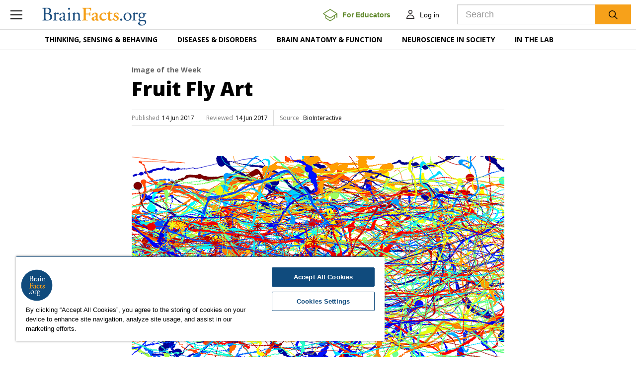

--- FILE ---
content_type: text/html; charset=utf-8
request_url: https://www.brainfacts.org/thinking-sensing-and-behaving/movement/2017/image-of-the-week-fruit-fly-art-061517
body_size: 63532
content:
<!DOCTYPE html>
<html lang="en">
<head>
    <!-- CookiePro Cookies Consent Notice start for www.brainfacts.org -->
    <script type="text/javascript" src="https://cookie-cdn.cookiepro.com/consent/&#39;34541a68-0694-413f-8abb-bcfb4664cbf2&#39;/OtAutoBlock.js"></script>
    <script src="https://cookie-cdn.cookiepro.com/scripttemplates/otSDKStub.js" type="text/javascript" charset="UTF-8" data-domain-script="34541a68-0694-413f-8abb-bcfb4664cbf2"></script>
    <script type="text/javascript">
        function OptanonWrapper() { }
    </script>
    <!-- CookiePro Cookies Consent Notice end for www.brainfacts.org -->
    <!-- Google Tag Manager -->
    <script>
        (function (w, d, s, l, i) {
            w[l] = w[l] || []; w[l].push({
                'gtm.start':
                    new Date().getTime(), event: 'gtm.js'
            }); var f = d.getElementsByTagName(s)[0],
                j = d.createElement(s), dl = l != 'dataLayer' ? '&l=' + l : ''; j.async = true; j.src =
                    'https://www.googletagmanager.com/gtm.js?id=' + i + dl; f.parentNode.insertBefore(j, f);
        })(window, document, 'script', 'dataLayer', 'GTM-TZGL2GL');</script>
    <!-- End Google Tag Manager -->
    <!-- Go to www.addthis.com/dashboard to customize your tools -->
    <script type="text/javascript" src="//s7.addthis.com/js/300/addthis_widget.js#pubid=ra-4f6ca81a13efe757"></script>

    <meta charset="utf-8">
<meta http-equiv="X-UA-Compatible" content="IE=edge">
<meta name="viewport" content="width=device-width, initial-scale=1">
        <title>Fruit Fly Art </title>
        <meta name="description" content="Tracking the flight paths and speeds of fruit flies in a wind tunnel may help design better flying robots.">
        <meta name="primary_image" content="https://www.brainfacts.org/-/media/Brainfacts2/Thinking-Sensing-and-Behaving/Movement/Article-Images/Fruitfly-flight-path-thumbnail.png">
        <meta name="source_organization" content="BioInteractive">
        <meta name="type" content="Image">
        <meta name="topic" content="Movement, Tools &amp; Techniques, Thinking, Sensing &amp; Behaving, In the Lab">
        <meta name="topic_path" content="Thinking Sensing and Behaving/Movement, In the Lab/Tools and Techniques, Thinking Sensing and Behaving+, In the Lab+">
        <meta name="core_concept" content="How Research Benefits Human Health">
        <meta name="grade_level" content="Secondary (9-12)">
        <meta name="series" content="Image of the Week">
        <meta name="search_importance" content="Normal">
        <meta name="search_exclude" content="false">
            <meta property="og:type" content="article" />
            <meta property="og:title" content="Fruit Fly Art " />
            <meta property="og:description" content="Tracking the flight paths and speeds of fruit flies in a wind tunnel may help design better flying robots." />
            <meta property="og:image" content="https://www.brainfacts.org/-/media/Brainfacts2/Thinking-Sensing-and-Behaving/Movement/Article-Images/Fruitfly-flight-path-thumbnail.png" />
            <meta property="og:image:width" content="750" />
            <meta property="og:image:height" content="423" />
            <meta property="og:url" content="https://www.brainfacts.org:443/thinking-sensing-and-behaving/movement/2017/image-of-the-week-fruit-fly-art-061517" />
            <meta name="twitter:title" content="Fruit Fly Art " />
            <meta name="twitter:image:src" content="https://www.brainfacts.org/-/media/Brainfacts2/Thinking-Sensing-and-Behaving/Movement/Article-Images/Fruitfly-flight-path-thumbnail.png" />
        <meta name="twitter:site" content="BrainFacts.org" />
            <meta name="twitter:description" content="Tracking the flight paths and speeds of fruit flies in a wind tunnel may help design better flying robots." />
        <meta name="twitter:card" content="summary_large_image" />

    
    <link href="/css/brainfacts2/bootstrap.min.css" rel="stylesheet">
    <link href="/css/brainfacts2/brainfacts.css?v=20171006" rel="stylesheet">
    <link href="/bundles/brainfactsStyles?v=cwEeWB3HU5-Yvlye-TV4dTPWadM0VQ3Jn4kyFwXsv9s1" rel="stylesheet"/>

    <!--[if lt IE 9]>
        <script src="https://oss.maxcdn.com/html5shiv/3.7.3/html5shiv.min.js"></script>
        <script src="https://oss.maxcdn.com/respond/1.4.2/respond.min.js"></script>
    <![endif]-->
    <script src="https://ajax.googleapis.com/ajax/libs/jquery/1.12.4/jquery.min.js"></script>
    <script src="/bundles/brainfactsScripts?v=-r9azGxKdYCPdxWAtndbSIaR4u_dd0Bd5bojbaK3Tfc1"></script>

    <link href="/bffavicon.ico" rel="shortcut icon" type="image/x-icon" />
    <link href="/bf-apple-touch-icon-180x180.png" rel="apple-touch-icon" />
    <link href="/bf-touch-icon-192x192.png" rel="icon" sizes="192x192" />
    <link href="/bf-touch-icon-32x32.png" rel="icon" sizes="32x32" />

</head>
<body>
    <!-- Google Tag Manager (noscript) -->
    <noscript>
        <iframe src="https://www.googletagmanager.com/ns.html?id=GTM-TZGL2GL" height="0" width="0" style="display:none;visibility:hidden">
        </iframe>
    </noscript>
    <!-- End Google Tag Manager (noscript) -->
    <div class="main-wrapper">
        <div class="overlay hidden"></div>
        



    <div class="main-menu-pane slide">
        <ul class="nav-level1" id="main-menu" data-ajax="false">
                    <li class="primary-link">
                        <a href="#" data-toggle="collapse" data-target='#inner-menu1' class="collapsed">Thinking, Sensing &amp; Behaving</a>
                                <ul class="nav-level2 collapse" id='inner-menu1'>
                                        <li class="inner-link"><a href="https://www.brainfacts.org/thinking-sensing-and-behaving/aging">Aging </a></li>
                                        <li class="inner-link"><a href="https://www.brainfacts.org/thinking-sensing-and-behaving/brain-development">Brain Development </a></li>
                                        <li class="inner-link"><a href="https://www.brainfacts.org/thinking-sensing-and-behaving/childhood-and-adolescence">Childhood &amp; Adolescence </a></li>
                                        <li class="inner-link"><a href="https://www.brainfacts.org/thinking-sensing-and-behaving/diet-and-lifestyle">Diet &amp; Lifestyle </a></li>
                                        <li class="inner-link"><a href="https://www.brainfacts.org/thinking-sensing-and-behaving/emotions-stress-and-anxiety">Emotions, Stress &amp; Anxiety </a></li>
                                        <li class="inner-link"><a href="https://www.brainfacts.org/thinking-sensing-and-behaving/hearing">Hearing </a></li>
                                        <li class="inner-link"><a href="https://www.brainfacts.org/thinking-sensing-and-behaving/language">Language </a></li>
                                        <li class="inner-link"><a href="https://www.brainfacts.org/thinking-sensing-and-behaving/learning-and-memory">Learning &amp; Memory </a></li>
                                        <li class="inner-link"><a href="https://www.brainfacts.org/thinking-sensing-and-behaving/movement">Movement </a></li>
                                        <li class="inner-link"><a href="https://www.brainfacts.org/thinking-sensing-and-behaving/pain">Pain </a></li>
                                        <li class="inner-link"><a href="https://www.brainfacts.org/thinking-sensing-and-behaving/sleep">Sleep </a></li>
                                        <li class="inner-link"><a href="https://www.brainfacts.org/thinking-sensing-and-behaving/smell">Smell </a></li>
                                        <li class="inner-link"><a href="https://www.brainfacts.org/thinking-sensing-and-behaving/taste">Taste </a></li>
                                        <li class="inner-link"><a href="https://www.brainfacts.org/thinking-sensing-and-behaving/thinking-and-awareness">Thinking &amp; Awareness </a></li>
                                        <li class="inner-link"><a href="https://www.brainfacts.org/thinking-sensing-and-behaving/touch">Touch </a></li>
                                        <li class="inner-link"><a href="https://www.brainfacts.org/thinking-sensing-and-behaving/vision">Vision </a></li>
                                        <li class="inner-link"><a href="https://www.brainfacts.org/thinking-sensing-and-behaving">See All </a></li>
                                </ul>

                    </li>
                    <li class="primary-link">
                        <a href="#" data-toggle="collapse" data-target='#inner-menu2' class="collapsed">Diseases &amp; Disorders</a>
                                <ul class="nav-level2 collapse" id='inner-menu2'>
                                        <li class="inner-link"><a href="https://www.brainfacts.org/diseases-and-disorders/addiction">Addiction </a></li>
                                        <li class="inner-link"><a href="https://www.brainfacts.org/diseases-and-disorders/topic-center-alzheimers-and-dementia">Alzheimer&#39;s &amp; Dementia </a></li>
                                        <li class="inner-link"><a href="https://www.brainfacts.org/diseases-and-disorders/cancer">Cancer </a></li>
                                        <li class="inner-link"><a href="https://www.brainfacts.org/diseases-and-disorders/childhood-disorders">Childhood Disorders </a></li>
                                        <li class="inner-link"><a href="https://www.brainfacts.org/diseases-and-disorders/epilepsy">Epilepsy </a></li>
                                        <li class="inner-link"><a href="https://www.brainfacts.org/diseases-and-disorders/immune-system-disorders">Immune System Disorders </a></li>
                                        <li class="inner-link"><a href="https://www.brainfacts.org/diseases-and-disorders/injury">Injury </a></li>
                                        <li class="inner-link"><a href="https://www.brainfacts.org/diseases-and-disorders/mental-health">Mental Health </a></li>
                                        <li class="inner-link"><a href="https://www.brainfacts.org/diseases-and-disorders/neurodegenerative-disorders">Neurodegenerative Disorders </a></li>
                                        <li class="inner-link"><a href="https://www.brainfacts.org/diseases-and-disorders/infectious-disease">Infectious Disease </a></li>
                                        <li class="inner-link"><a href="https://www.brainfacts.org/diseases-and-disorders/covid-19">COVID-19 </a></li>
                                        <li class="inner-link"><a href="https://www.brainfacts.org/diseases-and-disorders/neurological-disorders-az">Neurological Disorders A-Z </a></li>
                                        <li class="inner-link"><a href="https://www.brainfacts.org/diseases-and-disorders/therapies">Therapies </a></li>
                                        <li class="inner-link"><a href="https://www.brainfacts.org/diseases-and-disorders">See All </a></li>
                                </ul>

                    </li>
                    <li class="primary-link">
                        <a href="#" data-toggle="collapse" data-target='#inner-menu3' class="collapsed">Brain Anatomy &amp; Function</a>
                                <ul class="nav-level2 collapse" id='inner-menu3'>
                                        <li class="inner-link"><a href="https://www.brainfacts.org/brain-anatomy-and-function/anatomy">Anatomy </a></li>
                                        <li class="inner-link"><a href="https://www.brainfacts.org/brain-anatomy-and-function/body-systems">Body Systems </a></li>
                                        <li class="inner-link"><a href="https://www.brainfacts.org/brain-anatomy-and-function/cells-and-circuits">Cells &amp; Circuits </a></li>
                                        <li class="inner-link"><a href="https://www.brainfacts.org/brain-anatomy-and-function/evolution">Evolution </a></li>
                                        <li class="inner-link"><a href="https://www.brainfacts.org/brain-anatomy-and-function/genes-and-molecules">Genes &amp; Molecules </a></li>
                                        <li class="inner-link"><a href="https://www.brainfacts.org/brain-anatomy-and-function">See All </a></li>
                                </ul>

                    </li>
                    <li class="primary-link">
                        <a href="#" data-toggle="collapse" data-target='#inner-menu4' class="collapsed">Neuroscience in Society</a>
                                <ul class="nav-level2 collapse" id='inner-menu4'>
                                        <li class="inner-link"><a href="https://www.brainfacts.org/neuroscience-in-society/the-arts-and-the-brain">The Arts &amp; the Brain </a></li>
                                        <li class="inner-link"><a href="https://www.brainfacts.org/neuroscience-in-society/law-economics-and-ethics">Law, Economics &amp; Ethics </a></li>
                                        <li class="inner-link"><a href="https://www.brainfacts.org/neuroscience-in-society/neuroscience-in-the-news">Neuroscience in the News </a></li>
                                        <li class="inner-link"><a href="https://www.brainfacts.org/neuroscience-in-society/supporting-research">Supporting Research </a></li>
                                        <li class="inner-link"><a href="https://www.brainfacts.org/neuroscience-in-society/tech-and-the-brain">Tech &amp; the Brain </a></li>
                                        <li class="inner-link"><a href="https://www.brainfacts.org/neuroscience-in-society">See All </a></li>
                                </ul>

                    </li>
                    <li class="primary-link">
                        <a href="#" data-toggle="collapse" data-target='#inner-menu5' class="collapsed">In the Lab</a>
                                <ul class="nav-level2 collapse" id='inner-menu5'>
                                        <li class="inner-link"><a href="https://www.brainfacts.org/in-the-lab/animals-in-research">Animals in Research </a></li>
                                        <li class="inner-link"><a href="https://www.brainfacts.org/in-the-lab/topic-center-braini">BRAIN Initiative </a></li>
                                        <li class="inner-link"><a href="https://www.brainfacts.org/in-the-lab/meet-the-researcher">Meet the Researcher </a></li>
                                        <li class="inner-link"><a href="https://www.brainfacts.org/in-the-lab/topic-center-neuro-technologies">Neuro-technologies </a></li>
                                        <li class="inner-link"><a href="https://www.brainfacts.org/in-the-lab/tools-and-techniques">Tools &amp; Techniques </a></li>
                                        <li class="inner-link"><a href="https://www.brainfacts.org/in-the-lab">See All </a></li>
                                </ul>

                    </li>
                    <li class="secondary-link">
                        <a href="https://www.brainfacts.org/explore" data-toggle="collapse" data-target='#inner-menu6' class="collapsed">Explore</a>

                    </li>
                    <li class="secondary-link">
                        <a href="https://www.brainfacts.org/3d-brain" data-toggle="collapse" data-target='#inner-menu7' class="collapsed">3D Brain</a>

                    </li>
                    <li class="secondary-link">
                        <a href="https://www.brainfacts.org/core-concepts" data-toggle="collapse" data-target='#inner-menu8' class="collapsed">Core Concepts</a>

                    </li>
                    <li class="secondary-link">
                        <a href="https://www.brainfacts.org/for-educators" data-toggle="collapse" data-target='#inner-menu9' class="collapsed">For Educators</a>

                    </li>
                    <li class="secondary-link">
                        <a href="https://www.brainfacts.org/ask-an-expert" data-toggle="collapse" data-target='#inner-menu10' class="collapsed">Ask an Expert</a>

                    </li>
                    <li class="secondary-link">
                        <a href="https://www.brainfacts.org/glossary" data-toggle="collapse" data-target='#inner-menu11' class="collapsed">Glossary</a>

                    </li>
                    <li class="secondary-link">
                        <a href="https://www.brainfacts.org/the-brain-facts-book" data-toggle="collapse" data-target='#inner-menu12' class="collapsed">The Brain Facts Book</a>

                    </li>
                    <li class="secondary-link">
                        <a href="https://www.brainfacts.org/about" data-toggle="collapse" data-target='#inner-menu13' class="collapsed">About Us</a>

                    </li>
                <li class="secondary-link hidden-md hidden-lg"><a href="https://my.sfn.org/BrainFacts/Profile">MyAccount</a></li>

        </ul>
    </div>


<div class="main-header affix " data-ajax="false">
    <div class="container-fluid">
        <div class="header-menu">
            <button type="button" class="menu-link btn btn-link collapsed">
                <span class="icn-menu"></span>
            </button>
        </div>
    </div>
    <div class="header-logo">
    <a href="/">
        <img src="/images/brainfacts2/logo-brainfacts.png" alt="BrainFacts.org">
    </a>
</div>

    <div class="header-account custom-header">
        <a class="btn btn-link for-educators-link" href="/for-educators">
            <img class="for-educators-icon" src="/images/brainfacts2/for_Educators_Button.png" alt="for-educators/find-a-neuroscientist">
            <span class="for-educators-text">For Educators</span>
        </a>
        
<div class="account dropdown">
        <a id="mainheader_0_ctl00_LoginButton" class="btn btn-link" href="/account/login?redir=https://www.brainfacts.org/thinking-sensing-and-behaving/movement/2017/image-of-the-week-fruit-fly-art-061517">
            <span class="icn-user"></span>
            <span class="login">Log in</span>
        </a>
</div>

    </div>
    <button type="button" class="search-link btn btn-link collapsed">
    <span class="icn-search"></span>
</button>
<div class="header-search hidden">
    <div class="input-group">
        <input name="GlobalSearch" type="text" id="txtGlobalSearchBox" class="form-control input-lg jsSearchText" placeholder="Search">
        <span class="input-group-btn">
            <button type="button" name="GlobalSearchButton" value="" onclick="return btnGlobalSearch();" id="btnGlobalSearch" class="btn btn-search btn-lg"><img src="/images/brainfacts2/icn-search.png" alt="Search"></button>
        </span>
    </div>
</div>
</div>
<script src="/scripts/brainfacts2/Navigation/hamburger.js"></script>
            <div class="main-navigation">
        <div class="container">
            <ul class="nav navbar-nav" data-ajax="false">
                    <li class="dropdown">
                        <a class="dropdown-toggle" data-toggle="dropdown" href="">Thinking, Sensing &amp; Behaving</a>
                        <div class="dropdown-menu" role="menu">
                            <div class="container">
                                <div class="nav-links">
                                    <ul>
                                                <li class="inner-link">
                                                    <a href="https://www.brainfacts.org/thinking-sensing-and-behaving/aging">Aging</a>
                                                </li>
                                                <li class="inner-link">
                                                    <a href="https://www.brainfacts.org/thinking-sensing-and-behaving/brain-development">Brain Development</a>
                                                </li>
                                                <li class="inner-link">
                                                    <a href="https://www.brainfacts.org/thinking-sensing-and-behaving/childhood-and-adolescence">Childhood &amp; Adolescence</a>
                                                </li>
                                                <li class="inner-link">
                                                    <a href="https://www.brainfacts.org/thinking-sensing-and-behaving/diet-and-lifestyle">Diet &amp; Lifestyle</a>
                                                </li>
                                                <li class="inner-link">
                                                    <a href="https://www.brainfacts.org/thinking-sensing-and-behaving/emotions-stress-and-anxiety">Emotions, Stress &amp; Anxiety</a>
                                                </li>
                                                <li class="inner-link">
                                                    <a href="https://www.brainfacts.org/thinking-sensing-and-behaving/hearing">Hearing</a>
                                                </li>
                                                <li class="inner-link">
                                                    <a href="https://www.brainfacts.org/thinking-sensing-and-behaving/language">Language</a>
                                                </li>
                                                <li class="inner-link">
                                                    <a href="https://www.brainfacts.org/thinking-sensing-and-behaving/learning-and-memory">Learning &amp; Memory</a>
                                                </li>
                                                <li class="inner-link">
                                                    <a href="https://www.brainfacts.org/thinking-sensing-and-behaving/movement">Movement</a>
                                                </li>
                                                <li class="inner-link">
                                                    <a href="https://www.brainfacts.org/thinking-sensing-and-behaving/pain">Pain</a>
                                                </li>
                                                <li class="inner-link">
                                                    <a href="https://www.brainfacts.org/thinking-sensing-and-behaving/sleep">Sleep</a>
                                                </li>
                                                <li class="inner-link">
                                                    <a href="https://www.brainfacts.org/thinking-sensing-and-behaving/smell">Smell</a>
                                                </li>
                                                <li class="inner-link">
                                                    <a href="https://www.brainfacts.org/thinking-sensing-and-behaving/taste">Taste</a>
                                                </li>
                                                <li class="inner-link">
                                                    <a href="https://www.brainfacts.org/thinking-sensing-and-behaving/thinking-and-awareness">Thinking &amp; Awareness</a>
                                                </li>
                                                <li class="inner-link">
                                                    <a href="https://www.brainfacts.org/thinking-sensing-and-behaving/touch">Touch</a>
                                                </li>
                                                <li class="inner-link">
                                                    <a href="https://www.brainfacts.org/thinking-sensing-and-behaving/vision">Vision</a>
                                                </li>
                                        <li class="inner-link">
                                            <a href="https://www.brainfacts.org/thinking-sensing-and-behaving">See All</a>
                                        </li>
                                    </ul>
                                </div>
                            </div>
                        </div>
                    </li>
                    <li class="dropdown">
                        <a class="dropdown-toggle" data-toggle="dropdown" href="">Diseases &amp; Disorders</a>
                        <div class="dropdown-menu" role="menu">
                            <div class="container">
                                <div class="nav-links">
                                    <ul>
                                                <li class="inner-link">
                                                    <a href="https://www.brainfacts.org/diseases-and-disorders/addiction">Addiction</a>
                                                </li>
                                                <li class="inner-link">
                                                    <a href="https://www.brainfacts.org/diseases-and-disorders/topic-center-alzheimers-and-dementia">Alzheimer&#39;s &amp; Dementia</a>
                                                </li>
                                                <li class="inner-link">
                                                    <a href="https://www.brainfacts.org/diseases-and-disorders/cancer">Cancer</a>
                                                </li>
                                                <li class="inner-link">
                                                    <a href="https://www.brainfacts.org/diseases-and-disorders/childhood-disorders">Childhood Disorders</a>
                                                </li>
                                                <li class="inner-link">
                                                    <a href="https://www.brainfacts.org/diseases-and-disorders/epilepsy">Epilepsy</a>
                                                </li>
                                                <li class="inner-link">
                                                    <a href="https://www.brainfacts.org/diseases-and-disorders/immune-system-disorders">Immune System Disorders</a>
                                                </li>
                                                <li class="inner-link">
                                                    <a href="https://www.brainfacts.org/diseases-and-disorders/injury">Injury</a>
                                                </li>
                                                <li class="inner-link">
                                                    <a href="https://www.brainfacts.org/diseases-and-disorders/mental-health">Mental Health</a>
                                                </li>
                                                <li class="inner-link">
                                                    <a href="https://www.brainfacts.org/diseases-and-disorders/neurodegenerative-disorders">Neurodegenerative Disorders</a>
                                                </li>
                                                <li class="inner-link">
                                                    <a href="https://www.brainfacts.org/diseases-and-disorders/infectious-disease">Infectious Disease</a>
                                                </li>
                                                <li class="inner-link">
                                                    <a href="https://www.brainfacts.org/diseases-and-disorders/covid-19">COVID-19</a>
                                                </li>
                                                <li class="inner-link">
                                                    <a href="https://www.brainfacts.org/diseases-and-disorders/neurological-disorders-az">Neurological Disorders A-Z</a>
                                                </li>
                                                <li class="inner-link">
                                                    <a href="https://www.brainfacts.org/diseases-and-disorders/therapies">Therapies</a>
                                                </li>
                                        <li class="inner-link">
                                            <a href="https://www.brainfacts.org/diseases-and-disorders">See All</a>
                                        </li>
                                    </ul>
                                </div>
                            </div>
                        </div>
                    </li>
                    <li class="dropdown">
                        <a class="dropdown-toggle" data-toggle="dropdown" href="">Brain Anatomy &amp; Function</a>
                        <div class="dropdown-menu" role="menu">
                            <div class="container">
                                <div class="nav-links">
                                    <ul>
                                                <li class="inner-link">
                                                    <a href="https://www.brainfacts.org/brain-anatomy-and-function/anatomy">Anatomy</a>
                                                </li>
                                                <li class="inner-link">
                                                    <a href="https://www.brainfacts.org/brain-anatomy-and-function/body-systems">Body Systems</a>
                                                </li>
                                                <li class="inner-link">
                                                    <a href="https://www.brainfacts.org/brain-anatomy-and-function/cells-and-circuits">Cells &amp; Circuits</a>
                                                </li>
                                                <li class="inner-link">
                                                    <a href="https://www.brainfacts.org/brain-anatomy-and-function/evolution">Evolution</a>
                                                </li>
                                                <li class="inner-link">
                                                    <a href="https://www.brainfacts.org/brain-anatomy-and-function/genes-and-molecules">Genes &amp; Molecules</a>
                                                </li>
                                        <li class="inner-link">
                                            <a href="https://www.brainfacts.org/brain-anatomy-and-function">See All</a>
                                        </li>
                                    </ul>
                                </div>
                            </div>
                        </div>
                    </li>
                    <li class="dropdown">
                        <a class="dropdown-toggle" data-toggle="dropdown" href="">Neuroscience in Society</a>
                        <div class="dropdown-menu" role="menu">
                            <div class="container">
                                <div class="nav-links">
                                    <ul>
                                                <li class="inner-link">
                                                    <a href="https://www.brainfacts.org/neuroscience-in-society/the-arts-and-the-brain">The Arts &amp; the Brain</a>
                                                </li>
                                                <li class="inner-link">
                                                    <a href="https://www.brainfacts.org/neuroscience-in-society/law-economics-and-ethics">Law, Economics &amp; Ethics</a>
                                                </li>
                                                <li class="inner-link">
                                                    <a href="https://www.brainfacts.org/neuroscience-in-society/neuroscience-in-the-news">Neuroscience in the News</a>
                                                </li>
                                                <li class="inner-link">
                                                    <a href="https://www.brainfacts.org/neuroscience-in-society/supporting-research">Supporting Research</a>
                                                </li>
                                                <li class="inner-link">
                                                    <a href="https://www.brainfacts.org/neuroscience-in-society/tech-and-the-brain">Tech &amp; the Brain</a>
                                                </li>
                                        <li class="inner-link">
                                            <a href="https://www.brainfacts.org/neuroscience-in-society">See All</a>
                                        </li>
                                    </ul>
                                </div>
                            </div>
                        </div>
                    </li>
                    <li class="dropdown">
                        <a class="dropdown-toggle" data-toggle="dropdown" href="">In the Lab</a>
                        <div class="dropdown-menu" role="menu">
                            <div class="container">
                                <div class="nav-links">
                                    <ul>
                                                <li class="inner-link">
                                                    <a href="https://www.brainfacts.org/in-the-lab/animals-in-research">Animals in Research</a>
                                                </li>
                                                <li class="inner-link">
                                                    <a href="https://www.brainfacts.org/in-the-lab/topic-center-braini">BRAIN Initiative</a>
                                                </li>
                                                <li class="inner-link">
                                                    <a href="https://www.brainfacts.org/in-the-lab/meet-the-researcher">Meet the Researcher</a>
                                                </li>
                                                <li class="inner-link">
                                                    <a href="https://www.brainfacts.org/in-the-lab/topic-center-neuro-technologies">Neuro-technologies</a>
                                                </li>
                                                <li class="inner-link">
                                                    <a href="https://www.brainfacts.org/in-the-lab/tools-and-techniques">Tools &amp; Techniques</a>
                                                </li>
                                        <li class="inner-link">
                                            <a href="https://www.brainfacts.org/in-the-lab">See All</a>
                                        </li>
                                    </ul>
                                </div>
                            </div>
                        </div>
                    </li>
            </ul>
        </div>
    </div>
<div>
    <a id="skip">
        <!--skip anchor-->
    </a>
</div>

        <div class="main-content">
            <div class="wrap">
                <div class="page-content">
                    <div class="article-content">
    <progress value="0" class="affix"></progress>
    <div class="container">
        <div class="row">
            <div class="col-lg-8 col-lg-offset-2 col-md-9 col-md-offset-1 column-main article-body">
                <script type="text/javascript" src="//s7.addthis.com/js/300/addthis_widget.js#pubid=ra-58f509d4f358642b"></script>
<script src="/scripts/brainfacts2/article-share.js"></script>    <div class="article-slug">
        <a href=https://www.brainfacts.org/explore?series={26802105-DC3B-4006-A824-72BE675CBD47}>
            Image of the Week
        </a>

    </div>
    <h1 class="article-title">Fruit Fly Art </h1>
    <div class="article-citation">
        <ul>
                <li><span class="citation-label">Published</span><span class="citation-value">14 Jun 2017</span></li>
                            <li><span class="citation-label">Reviewed</span><span class="citation-value">14 Jun 2017</span></li>
            
                    <li>
                        <span class="citation-label">Source</span><span class="citation-value">
                            <a href="" target="_blank">BioInteractive</a>
                        </span>
                    </li>

        </ul>
    </div>

            </div>
        </div>

        <div class="row">
            <div class="col-md-12 column-hero">
                <div class="hero-content">
                    
                </div>
            </div>
        </div>

        <div class="row">
            <div class="col-lg-8 col-lg-offset-2 col-md-9 col-md-offset-1 column-main article-body">
                <p>&nbsp;<img height="423" alt="fruit fly path thumbnail" width="750" src="https://www.brainfacts.org/-/media/Brainfacts2/Thinking-Sensing-and-Behaving/Movement/Article-Images/Fruitfly-flight-path-thumbnail.png" />
</p>
<p class="text-source">Sawyer Buckminster Fuller, Harvard University</p>
<p style="margin: 0in 0in 0pt;">What at first glance might look like a Jackson Pollock painting is actually a recording of the flight paths of fruit flies inside a 30-cm-wide wind tunnel. Each color represents a different fly and the widths of the lines are scaled to the speed of flight &mdash; the wider lines and larger dots represent times when the flies are moving more slowly. The positions marked by stars indicate times when flies were subjected to brief gusts of wind. The data collected reveal how fruit flies use their eyes and wind-sensing antennae to regulate their flight and can be used to inspire the design of flight control in robots, using wind sensors and cameras to stabilize flight in gusty winds.</p>    <div class="clearfix"></div>
    <div id="endcontentpixel">
        <script src="/scripts/brainfacts2/roundtrip.js" type="text/javascript"></script>
    </div>
    <div class="article-provider">
            <h3>CONTENT PROVIDED BY</h3>
        <div class="item">
                <div class="thumb">
                        <img src="https://www.brainfacts.org/-/media/Brainfacts2/Content-Provider-Logos/logo-BioInteractive.png" alt="BioInteractive Logo" class="img-circle">
                </div>
            <div class="info">
                <p class="name">
BioInteractive                </p>
                <p class="description">
                </p>
            </div>
        </div>
        <div class="clearfix"></div>
    </div>
    <div class="article-discussion toggle-pane">
        <h3><a class="collapsed" data-toggle="collapse" href="#pane-discussionquestions">Discussion Questions</a></h3>
            <div class="pane collapse" id="pane-discussionquestions">
                Sawyer Buckminster Fuller, Harvard University
            </div>
    </div>
    <div class="article-tags">
        <span class="tag-label">Related Topics</span>
            <a href="https://www.brainfacts.org/explore?topic={340F3A2C-94D7-47AE-BFA4-42C33143CA6F}" class="tag">Movement</a>
            <a href="https://www.brainfacts.org/explore?topic={33344A6A-5950-40F7-BD93-38C370F02B06}" class="tag">Tools & Techniques</a>
            <a href="https://www.brainfacts.org/explore?topic={28DEF670-F80A-4909-B37A-280FE86FF110}" class="tag">Thinking, Sensing & Behaving</a>
            <a href="https://www.brainfacts.org/explore?topic={B59E564C-93B9-4A0C-84D0-1EDF4DD555FD}" class="tag">In the Lab</a>
    </div>
 
            </div>
            
            <div class="col-md-2 col-sm-4 column-right">
                
            </div>
        </div>
    </div>    
</div>
<div class="article-promoted-articles">
    <div class="container">
        <div class="row">
            <div class="col-md-8">
                    <div class="article-topic-header">
        <h3>Also In <a href="https://www.brainfacts.org/thinking-sensing-and-behaving/movement">Movement</a></h3>
    </div>
    <div class="articles-more-in-topic">
        <div class="articles-list-wrap">
            <div class="row custom-list-block-articles">
                    <div class="col-md-4 col-sm-4">
                        <div class="article-item">
                            <div class="thumb">
                                <a href="https://www.brainfacts.org/thinking-sensing-and-behaving/movement/2025/why-do-we-get-carsick-110325"><img src="https://www.brainfacts.org/-/media/Brainfacts2/Thinking-Sensing-and-Behaving/Vision/Article-Images/Car-sick-thumbnail.png" alt="Young girl car sick"></a>
                            </div>
                            <div class="content">
                                <div class="title">
                                    <a href="https://www.brainfacts.org/thinking-sensing-and-behaving/movement/2025/why-do-we-get-carsick-110325">Why Do We Get Carsick?</a>
                                </div>
                            </div>
                        </div>
                    </div>
                    <div class="col-md-4 col-sm-4">
                        <div class="article-item">
                            <div class="thumb">
                                <a href="https://www.brainfacts.org/thinking-sensing-and-behaving/movement/2024/c-elegans-have-special-multisensory-multitasking-neurons-for-movement-100924"><img src="https://www.brainfacts.org/-/media/Brainfacts2/Thinking-Sensing-and-Behaving/Movement/Article-Images/Celeganseyeon.jpg" alt="Blue and yellow C. elegans worms "></a>
                            </div>
                            <div class="content">
                                <div class="title">
                                    <a href="https://www.brainfacts.org/thinking-sensing-and-behaving/movement/2024/c-elegans-have-special-multisensory-multitasking-neurons-for-movement-100924">C. elegans Have Special Multi-sensory, Multitasking Neurons for Movement </a>
                                </div>
                            </div>
                        </div>
                    </div>
                    <div class="col-md-4 col-sm-4">
                        <div class="article-item">
                            <div class="thumb">
                                <a href="https://www.brainfacts.org/thinking-sensing-and-behaving/movement/2024/can-yoga-change-our-brains-030424"><img src="https://www.brainfacts.org/-/media/Brainfacts2/Thinking-Sensing-and-Behaving/Movement/Article-Images/yoga-brain.jpg" alt="Yoga and the brain thumbnail"></a>
                            </div>
                            <div class="content">
                                <div class="title">
                                    <a href="https://www.brainfacts.org/thinking-sensing-and-behaving/movement/2024/can-yoga-change-our-brains-030424">Can Yoga Change Our Brains?</a>
                                </div>
                            </div>
                        </div>
                    </div>
                    <div class="col-md-4 col-sm-4">
                        <div class="article-item">
                            <div class="thumb">
                                <a href="https://www.brainfacts.org/thinking-sensing-and-behaving/movement/2023/how-do-people-move-to-the-beat-110823"><img src="https://www.brainfacts.org/-/media/Brainfacts2/Thinking-Sensing-and-Behaving/Movement/Article-Images/how-do-people-move.jpg" alt="Character dancing"></a>
                            </div>
                            <div class="content">
                                <div class="title">
                                    <a href="https://www.brainfacts.org/thinking-sensing-and-behaving/movement/2023/how-do-people-move-to-the-beat-110823">How Do People Move to the Beat?</a>
                                </div>
                            </div>
                        </div>
                    </div>
                    <div class="col-md-4 col-sm-4">
                        <div class="article-item">
                            <div class="thumb">
                                <a href="https://www.brainfacts.org/thinking-sensing-and-behaving/movement/2023/keeping-the-brain-young-with-high-intensity-exercise-110723"><img src="https://www.brainfacts.org/-/media/Brainfacts2/Thinking-Sensing-and-Behaving/Movement/Article-Images/HIIT.jpg" alt="People in high intensity workout class"></a>
                            </div>
                            <div class="content">
                                <div class="title">
                                    <a href="https://www.brainfacts.org/thinking-sensing-and-behaving/movement/2023/keeping-the-brain-young-with-high-intensity-exercise-110723">Keeping the Brain Young with High Intensity Exercise</a>
                                </div>
                            </div>
                        </div>
                    </div>
                    <div class="col-md-4 col-sm-4">
                        <div class="article-item">
                            <div class="thumb">
                                <a href="https://www.brainfacts.org/thinking-sensing-and-behaving/movement/2023/yips-and-twisties-what-makes-athletes-suddenly-lose-control-of-their-bodies-091823"><img src="https://www.brainfacts.org/-/media/Brainfacts2/Thinking-Sensing-and-Behaving/Movement/Article-Images/Simone-Biles-thumbnail.jpg" alt="Simone Biles"></a>
                            </div>
                            <div class="content">
                                <div class="title">
                                    <a href="https://www.brainfacts.org/thinking-sensing-and-behaving/movement/2023/yips-and-twisties-what-makes-athletes-suddenly-lose-control-of-their-bodies-091823">What Makes Athletes Suddenly Lose Control of Their Bodies?</a>
                                </div>
                            </div>
                        </div>
                    </div>
            </div>
            <div class="clearfix"></div>
        </div>
    </div>

            </div>
            <div class="col-md-4">
                    <div class="articles-trending">

        <div class="article-trending-header">
            <h3>Trending</h3>
            <p class="text-muted">Popular articles on <em>BrainFacts.org</em></p>
        </div><!-- END .article-trending-header -->

        <div class="articles-list-wrap">
            <ol>
                    <li>
                        <div class="article-item">
                            <div class="thumb">
                                <a href="https://www.brainfacts.org/thinking-sensing-and-behaving/sleep/2025/the-fascinating-neuroscience-of-lucid-dreaming-072325">
                                    <img src="https://www.brainfacts.org/-/media/Brainfacts2/Thinking-Sensing-and-Behaving/Sleep/Article-Images/lucid-dreaming.jpg" alt="https://www.brainfacts.org/-/media/Brainfacts2/Thinking-Sensing-and-Behaving/Sleep/Article-Images/lucid-dreaming.jpg">
                                </a>
                            </div>
                            <div class="content">
                                <div class="title">
                                    <a href="https://www.brainfacts.org/thinking-sensing-and-behaving/sleep/2025/the-fascinating-neuroscience-of-lucid-dreaming-072325">The Fascinating Neuroscience of Lucid Dreaming</a>
                                </div>
                            </div>
                        </div>
                    </li>
                    <li>
                        <div class="article-item">
                            <div class="thumb">
                                <a href="https://www.brainfacts.org/diseases-and-disorders/injury/2018/what-happens-when-youre-knocked-unconscious-112018">
                                    <img src="https://www.brainfacts.org/-/media/Brainfacts2/Diseases-and-Disorders/Injury/Article-Images/KnockoutAAE--Thumbnail-image.png" alt="https://www.brainfacts.org/-/media/Brainfacts2/Diseases-and-Disorders/Injury/Article-Images/KnockoutAAE--Thumbnail-image.png">
                                </a>
                            </div>
                            <div class="content">
                                <div class="title">
                                    <a href="https://www.brainfacts.org/diseases-and-disorders/injury/2018/what-happens-when-youre-knocked-unconscious-112018">What Happens When You’re Knocked Unconscious?</a>
                                </div>
                            </div>
                        </div>
                    </li>
                    <li>
                        <div class="article-item">
                            <div class="thumb">
                                <a href="https://www.brainfacts.org/neuroscience-in-society/tech-and-the-brain/2020/reading-on-paper-versus-screens-whats-the-difference-072820">
                                    <img src="https://www.brainfacts.org/-/media/Brainfacts2/Neuroscience-in-Society/Tech-and-the-Brain/Article-Images/reading-comprehension-image.jpg" alt="https://www.brainfacts.org/-/media/Brainfacts2/Neuroscience-in-Society/Tech-and-the-Brain/Article-Images/reading-comprehension-image.jpg">
                                </a>
                            </div>
                            <div class="content">
                                <div class="title">
                                    <a href="https://www.brainfacts.org/neuroscience-in-society/tech-and-the-brain/2020/reading-on-paper-versus-screens-whats-the-difference-072820">Reading on Paper Versus Screens: What’s the Difference?</a>
                                </div>
                            </div>
                        </div>
                    </li>
                    <li>
                        <div class="article-item">
                            <div class="thumb">
                                <a href="https://www.brainfacts.org/thinking-sensing-and-behaving/aging/2018/when-the-brain-starts-adulting-112018">
                                    <img src="https://www.brainfacts.org/-/media/Brainfacts2/Thinking-Sensing-and-Behaving/Aging/Article-Images/30th-birthday-cake---Shutterstock---RESIZE.png" alt="https://www.brainfacts.org/-/media/Brainfacts2/Thinking-Sensing-and-Behaving/Aging/Article-Images/30th-birthday-cake---Shutterstock---RESIZE.png">
                                </a>
                            </div>
                            <div class="content">
                                <div class="title">
                                    <a href="https://www.brainfacts.org/thinking-sensing-and-behaving/aging/2018/when-the-brain-starts-adulting-112018">When the Brain Starts Adulting</a>
                                </div>
                            </div>
                        </div>
                    </li>
                    <li>
                        <div class="article-item">
                            <div class="thumb">
                                <a href="https://www.brainfacts.org/diseases-and-disorders/mental-health/2018/what-part-of-the-brain-deals-with-anxiety-what-can-brains-affected-by-anxiety-tell-us-062918">
                                    <img src="https://www.brainfacts.org/-/media/Brainfacts2/Diseases-and-Disorders/Mental-Health/Article-Images/AAE-Anxiety-Thumb.png" alt="https://www.brainfacts.org/-/media/Brainfacts2/Diseases-and-Disorders/Mental-Health/Article-Images/AAE-Anxiety-Thumb.png">
                                </a>
                            </div>
                            <div class="content">
                                <div class="title">
                                    <a href="https://www.brainfacts.org/diseases-and-disorders/mental-health/2018/what-part-of-the-brain-deals-with-anxiety-what-can-brains-affected-by-anxiety-tell-us-062918">What Part of the Brain Deals With Anxiety? What Can Brains Affected by Anxiety Tell us?</a>
                                </div>
                            </div>
                        </div>
                    </li>

            </ol>

        </div>
    </div>

            </div>
        </div>
    </div>
</div>

                </div>
            </div>
        </div>
            <div id="divPromotions" class="band-grid-content">
        <div class="container">
            <div class="content-wrap">
                
                            <div class="content-item">
                                <h4 class="title">
                                    <a href="/Explore?series={26802105-DC3B-4006-A824-72BE675CBD47} ">
                                        Image of the Week
                                    </a>                                   
                                </h4>
                                <p class="description">
                                    Check out the Image of the Week Archive.
                                </p>

                                <p class="user-action action-more bold">
                                    <a href="/Explore?series={26802105-DC3B-4006-A824-72BE675CBD47} ">
                                        Explore
                                    </a>
                                </p>
                            </div>
                            <div class="content-item">
                                <h4 class="title">
                                    <a href="https://www.brainfacts.org/communication">
                                        Personalize Your Emails
                                    </a>                                   
                                </h4>
                                <p class="description">
                                    Personalize your monthly updates from BrainFacts.org by choosing the topics that you care about most!
                                </p>

                                <p class="user-action action-more bold">
                                    <a href="https://www.brainfacts.org/communication">
                                        Sign Up
                                    </a>
                                </p>
                            </div>
                            <div class="content-item">
                                <h4 class="title">
                                    <a href="/Explore?type={C5692E3E-5804-4047-9A66-025084897CAF}">
                                        Research & Discoveries
                                    </a>                                   
                                </h4>
                                <p class="description">
                                    See how discoveries in the lab have improved human health.
                                </p>

                                <p class="user-action action-more bold">
                                    <a href="/Explore?type={C5692E3E-5804-4047-9A66-025084897CAF}">
                                        Read More
                                    </a>
                                </p>
                            </div>
                
            </div>
        </div>
    </div>


    <div class="main-footer">

        <div class="footer-social">
            <div class="container">
                <ul>
                            <li>
                                <a href="https://bsky.app/profile/brainfacts.org">
                                    <img src="https://www.brainfacts.org/-/media/Brainfacts2/Social-Media/blue-sky-logo-circle.png" alt="bluesky logo">
                                    <span>Follow</span>
                                </a>
                            </li>
                            <li>
                                <a href="https://www.facebook.com/BrainFactsOrg/">
                                    <img src="https://www.brainfacts.org/-/media/Brainfacts2/Social-Media/icn-facebook.png" alt="Facebook">
                                    <span>Like</span>
                                </a>
                            </li>
                            <li>
                                <a href="https://www.youtube.com/channel/UCR1t4P1IaRbpbvoqvv5USAA">
                                    <img src="https://www.brainfacts.org/-/media/Brainfacts2/Social-Media/icn-youtube.png" alt="YouTube">
                                    <span>Subscribe</span>
                                </a>
                            </li>
                            <li>
                                <a href="https://www.instagram.com/brain_facts_org/">
                                    <img src="https://www.brainfacts.org/-/media/Brainfacts2/Social-Media/icn-instagram.png" alt="Instagram">
                                    <span>Follow</span>
                                </a>
                            </li>
                            <li>
                                <a href="https://twitter.com/Brain_Facts_org">
                                    <img src="https://www.brainfacts.org/-/media/Brainfacts2/Social-Media/icn-twitter.png" alt="Twitter">
                                    <span>Follow</span>
                                </a>
                            </li>
                </ul>
            </div>
        </div><!-- END .footer-social -->

        <div class="footer-content">
            <div class="footer-content-top">
                <div class="container">
                    <div class="row">
                        <div class="col-md-3 footer-top-links-wrap">
                            <ul class="footer-top-links" data-ajax="false">
                                        <li>
                                            <a href="https://www.brainfacts.org/about">About</a>
                                        </li>
                                        <li>
                                            <a href="https://www.brainfacts.org/about/contact">Contact</a>
                                        </li>
                                        <li>
                                            <a href="https://www.brainfacts.org/for-educators">For Educators</a>
                                        </li>
                                        <li>
                                            <a href="https://www.brainfacts.org/about/donate">Donate</a>
                                        </li>
                            </ul>
                        </div>

                        <div class="col-md-9 footer-sponsors-wrap">
                            <h6></h6>
                            <ul class="footer-sponsors">
                            </ul>
                        </div>

                        <div class="col-md-3 footer-top-links-wrap">
                        </div>

                        <div class="col-md-9 footer-sponsors-wrap">
                            <h6>SUPPORTING PARTNERS</h6>
                            <ul class="footer-sponsors">
                                        <li>
                                            <a href="http://www.dana.org" title="The Dana Foundation" target="_blank" class="">
                                                <img src="https://www.brainfacts.org/-/media/Brainfacts2/Sponsor-Icons/Dana-Foundation-footer.jpg" alt="Dana Foundation logo">
                                            </a>
                                        </li>
                                        <li>
                                            <a href="" title="Society for Neuroscience" target="" class="">
                                                <img src="https://www.brainfacts.org/-/media/Brainfacts2/Sponsor-Icons/logo-sfn.png" alt="Society for Neuroscience">
                                            </a>
                                        </li>
                            </ul>
                        </div>

                    </div>
                </div>
            </div><!-- END .footer-content-top -->

            <div class="footer-content-bottom">
                <div class="container">
                    <div class="divider"></div>
                    <div class="footer-logo">
                        <a href="https://www.brainfacts.org/" target="">
                            <img src="https://www.brainfacts.org/-/media/Brainfacts2/Global-Icons/logo-brainfacts.png" alt="Brainfacts.org">
                        </a>
                    </div>

                    <ul class="footer-bottom-links">
                                <li>
                                    <a href="/about/disclaimer" target="">Disclaimer</a>
                                </li>
                                <li>
                                    <a href="/About/Privacy Notice" target="|Custom">Privacy Notice</a>
                                </li>
                                <li>
                                    <a href="/about/accessibility-policy" target="">Accessibility Policy</a>
                                </li>
                                <li>
                                    <a href="/about/terms-and-conditions" target="">Terms and Conditions</a>
                                </li>
                                <li>
                                    <a href="javascript:&lt;button id=&quot;ot-sdk-btn&quot; class=&quot;ot-sdk-show-settings&quot; style=&quot;border: none;background-color: initial;font-size: inherit;padding: unset;color: black;&quot;&gt;Cookies Settings&lt;/button&gt;" target="">Cookies Settings</a>
                                </li>
                                <li>
                                    <button id="ot-sdk-btn" class="ot-sdk-show-settings" style="border: none;background-color: initial;font-size: inherit;padding: unset;color: black;">Manage Cookies</button>
                                </li>
                        </ul>

                    <div class="footer-copyright">
                        <p>Some pages on this website provide links that require Adobe Reader to view.</p>
Copyright &copy;
<script type="text/javascript">
  document.write(new Date().getFullYear());
</script>
Society for Neuroscience

                    </div>
                </div>
            </div><!-- END .footer-content-bottom -->
        </div><!-- END .footer-content -->
    </div>

    </div>
    <script id="dsq-count-scr" src="//brainfacts-org.disqus.com/count.js" async></script>
    <script src="/scripts/brainfacts2/glossary.js"></script>
</body>
</html>

--- FILE ---
content_type: text/javascript; charset=utf-8
request_url: https://www.brainfacts.org/bundles/brainfactsScripts?v=-r9azGxKdYCPdxWAtndbSIaR4u_dd0Bd5bojbaK3Tfc1
body_size: 340189
content:
if("undefined"==typeof jQuery)throw new Error("Bootstrap's JavaScript requires jQuery");+function(n){"use strict";var t=n.fn.jquery.split(" ")[0].split(".");if(t[0]<2&&t[1]<9||1==t[0]&&9==t[1]&&t[2]<1||t[0]>3)throw new Error("Bootstrap's JavaScript requires jQuery version 1.9.1 or higher, but lower than version 4");}(jQuery);+function(n){"use strict";function t(){var i=document.createElement("bootstrap"),t={WebkitTransition:"webkitTransitionEnd",MozTransition:"transitionend",OTransition:"oTransitionEnd otransitionend",transition:"transitionend"},n;for(n in t)if(void 0!==i.style[n])return{end:t[n]};return!1}n.fn.emulateTransitionEnd=function(t){var i=!1,u=this,r;n(this).one("bsTransitionEnd",function(){i=!0});return r=function(){i||n(u).trigger(n.support.transition.end)},setTimeout(r,t),this};n(function(){n.support.transition=t();n.support.transition&&(n.event.special.bsTransitionEnd={bindType:n.support.transition.end,delegateType:n.support.transition.end,handle:function(t){if(n(t.target).is(this))return t.handleObj.handler.apply(this,arguments)}})})}(jQuery);+function(n){"use strict";function u(i){return this.each(function(){var r=n(this),u=r.data("bs.alert");u||r.data("bs.alert",u=new t(this));"string"==typeof i&&u[i].call(r)})}var i='[data-dismiss="alert"]',t=function(t){n(t).on("click",i,this.close)},r;t.VERSION="3.3.7";t.TRANSITION_DURATION=150;t.prototype.close=function(i){function e(){r.detach().trigger("closed.bs.alert").remove()}var f=n(this),u=f.attr("data-target"),r;u||(u=f.attr("href"),u=u&&u.replace(/.*(?=#[^\s]*$)/,""));r=n("#"===u?[]:u);i&&i.preventDefault();r.length||(r=f.closest(".alert"));r.trigger(i=n.Event("close.bs.alert"));i.isDefaultPrevented()||(r.removeClass("in"),n.support.transition&&r.hasClass("fade")?r.one("bsTransitionEnd",e).emulateTransitionEnd(t.TRANSITION_DURATION):e())};r=n.fn.alert;n.fn.alert=u;n.fn.alert.Constructor=t;n.fn.alert.noConflict=function(){return n.fn.alert=r,this};n(document).on("click.bs.alert.data-api",i,t.prototype.close)}(jQuery);+function(n){"use strict";function i(i){return this.each(function(){var u=n(this),r=u.data("bs.button"),f="object"==typeof i&&i;r||u.data("bs.button",r=new t(this,f));"toggle"==i?r.toggle():i&&r.setState(i)})}var t=function(i,r){this.$element=n(i);this.options=n.extend({},t.DEFAULTS,r);this.isLoading=!1},r;t.VERSION="3.3.7";t.DEFAULTS={loadingText:"loading..."};t.prototype.setState=function(t){var i="disabled",r=this.$element,f=r.is("input")?"val":"html",u=r.data();t+="Text";null==u.resetText&&r.data("resetText",r[f]());setTimeout(n.proxy(function(){r[f](null==u[t]?this.options[t]:u[t]);"loadingText"==t?(this.isLoading=!0,r.addClass(i).attr(i,i).prop(i,!0)):this.isLoading&&(this.isLoading=!1,r.removeClass(i).removeAttr(i).prop(i,!1))},this),0)};t.prototype.toggle=function(){var t=!0,i=this.$element.closest('[data-toggle="buttons"]'),n;i.length?(n=this.$element.find("input"),"radio"==n.prop("type")?(n.prop("checked")&&(t=!1),i.find(".active").removeClass("active"),this.$element.addClass("active")):"checkbox"==n.prop("type")&&(n.prop("checked")!==this.$element.hasClass("active")&&(t=!1),this.$element.toggleClass("active")),n.prop("checked",this.$element.hasClass("active")),t&&n.trigger("change")):(this.$element.attr("aria-pressed",!this.$element.hasClass("active")),this.$element.toggleClass("active"))};r=n.fn.button;n.fn.button=i;n.fn.button.Constructor=t;n.fn.button.noConflict=function(){return n.fn.button=r,this};n(document).on("click.bs.button.data-api",'[data-toggle^="button"]',function(t){var r=n(t.target).closest(".btn");i.call(r,"toggle");n(t.target).is('input[type="radio"], input[type="checkbox"]')||(t.preventDefault(),r.is("input,button")?r.trigger("focus"):r.find("input:visible,button:visible").first().trigger("focus"))}).on("focus.bs.button.data-api blur.bs.button.data-api",'[data-toggle^="button"]',function(t){n(t.target).closest(".btn").toggleClass("focus",/^focus(in)?$/.test(t.type))})}(jQuery);+function(n){"use strict";function i(i){return this.each(function(){var u=n(this),r=u.data("bs.carousel"),f=n.extend({},t.DEFAULTS,u.data(),"object"==typeof i&&i),e="string"==typeof i?i:f.slide;r||u.data("bs.carousel",r=new t(this,f));"number"==typeof i?r.to(i):e?r[e]():f.interval&&r.pause().cycle()})}var t=function(t,i){this.$element=n(t);this.$indicators=this.$element.find(".carousel-indicators");this.options=i;this.paused=null;this.sliding=null;this.interval=null;this.$active=null;this.$items=null;this.options.keyboard&&this.$element.on("keydown.bs.carousel",n.proxy(this.keydown,this));"hover"==this.options.pause&&!("ontouchstart"in document.documentElement)&&this.$element.on("mouseenter.bs.carousel",n.proxy(this.pause,this)).on("mouseleave.bs.carousel",n.proxy(this.cycle,this))},u,r;t.VERSION="3.3.7";t.TRANSITION_DURATION=600;t.DEFAULTS={interval:5e3,pause:"hover",wrap:!0,keyboard:!0};t.prototype.keydown=function(n){if(!/input|textarea/i.test(n.target.tagName)){switch(n.which){case 37:this.prev();break;case 39:this.next();break;default:return}n.preventDefault()}};t.prototype.cycle=function(t){return t||(this.paused=!1),this.interval&&clearInterval(this.interval),this.options.interval&&!this.paused&&(this.interval=setInterval(n.proxy(this.next,this),this.options.interval)),this};t.prototype.getItemIndex=function(n){return this.$items=n.parent().children(".item"),this.$items.index(n||this.$active)};t.prototype.getItemForDirection=function(n,t){var i=this.getItemIndex(t),f="prev"==n&&0===i||"next"==n&&i==this.$items.length-1,r,u;return f&&!this.options.wrap?t:(r="prev"==n?-1:1,u=(i+r)%this.$items.length,this.$items.eq(u))};t.prototype.to=function(n){var i=this,t=this.getItemIndex(this.$active=this.$element.find(".item.active"));if(!(n>this.$items.length-1||n<0))return this.sliding?this.$element.one("slid.bs.carousel",function(){i.to(n)}):t==n?this.pause().cycle():this.slide(n>t?"next":"prev",this.$items.eq(n))};t.prototype.pause=function(t){return t||(this.paused=!0),this.$element.find(".next, .prev").length&&n.support.transition&&(this.$element.trigger(n.support.transition.end),this.cycle(!0)),this.interval=clearInterval(this.interval),this};t.prototype.next=function(){if(!this.sliding)return this.slide("next")};t.prototype.prev=function(){if(!this.sliding)return this.slide("prev")};t.prototype.slide=function(i,r){var e=this.$element.find(".item.active"),u=r||this.getItemForDirection(i,e),l=this.interval,f="next"==i?"left":"right",a=this,o,s,h,c;return u.hasClass("active")?this.sliding=!1:(o=u[0],s=n.Event("slide.bs.carousel",{relatedTarget:o,direction:f}),(this.$element.trigger(s),!s.isDefaultPrevented())?((this.sliding=!0,l&&this.pause(),this.$indicators.length)&&(this.$indicators.find(".active").removeClass("active"),h=n(this.$indicators.children()[this.getItemIndex(u)]),h&&h.addClass("active")),c=n.Event("slid.bs.carousel",{relatedTarget:o,direction:f}),n.support.transition&&this.$element.hasClass("slide")?(u.addClass(i),u[0].offsetWidth,e.addClass(f),u.addClass(f),e.one("bsTransitionEnd",function(){u.removeClass([i,f].join(" ")).addClass("active");e.removeClass(["active",f].join(" "));a.sliding=!1;setTimeout(function(){a.$element.trigger(c)},0)}).emulateTransitionEnd(t.TRANSITION_DURATION)):(e.removeClass("active"),u.addClass("active"),this.sliding=!1,this.$element.trigger(c)),l&&this.cycle(),this):void 0)};u=n.fn.carousel;n.fn.carousel=i;n.fn.carousel.Constructor=t;n.fn.carousel.noConflict=function(){return n.fn.carousel=u,this};r=function(t){var o,r=n(this),u=n(r.attr("data-target")||(o=r.attr("href"))&&o.replace(/.*(?=#[^\s]+$)/,"")),e,f;u.hasClass("carousel")&&(e=n.extend({},u.data(),r.data()),f=r.attr("data-slide-to"),f&&(e.interval=!1),i.call(u,e),f&&u.data("bs.carousel").to(f),t.preventDefault())};n(document).on("click.bs.carousel.data-api","[data-slide]",r).on("click.bs.carousel.data-api","[data-slide-to]",r);n(window).on("load",function(){n('[data-ride="carousel"]').each(function(){var t=n(this);i.call(t,t.data())})})}(jQuery);+function(n){"use strict";function r(t){var i,r=t.attr("data-target")||(i=t.attr("href"))&&i.replace(/.*(?=#[^\s]+$)/,"");return n(r)}function i(i){return this.each(function(){var u=n(this),r=u.data("bs.collapse"),f=n.extend({},t.DEFAULTS,u.data(),"object"==typeof i&&i);!r&&f.toggle&&/show|hide/.test(i)&&(f.toggle=!1);r||u.data("bs.collapse",r=new t(this,f));"string"==typeof i&&r[i]()})}var t=function(i,r){this.$element=n(i);this.options=n.extend({},t.DEFAULTS,r);this.$trigger=n('[data-toggle="collapse"][href="#'+i.id+'"],[data-toggle="collapse"][data-target="#'+i.id+'"]');this.transitioning=null;this.options.parent?this.$parent=this.getParent():this.addAriaAndCollapsedClass(this.$element,this.$trigger);this.options.toggle&&this.toggle()},u;t.VERSION="3.3.7";t.TRANSITION_DURATION=350;t.DEFAULTS={toggle:!0};t.prototype.dimension=function(){var n=this.$element.hasClass("width");return n?"width":"height"};t.prototype.show=function(){var f,r,e,u,o,s;if(!this.transitioning&&!this.$element.hasClass("in")&&(r=this.$parent&&this.$parent.children(".panel").children(".in, .collapsing"),!(r&&r.length&&(f=r.data("bs.collapse"),f&&f.transitioning))&&(e=n.Event("show.bs.collapse"),this.$element.trigger(e),!e.isDefaultPrevented()))){if(r&&r.length&&(i.call(r,"hide"),f||r.data("bs.collapse",null)),u=this.dimension(),this.$element.removeClass("collapse").addClass("collapsing")[u](0).attr("aria-expanded",!0),this.$trigger.removeClass("collapsed").attr("aria-expanded",!0),this.transitioning=1,o=function(){this.$element.removeClass("collapsing").addClass("collapse in")[u]("");this.transitioning=0;this.$element.trigger("shown.bs.collapse")},!n.support.transition)return o.call(this);s=n.camelCase(["scroll",u].join("-"));this.$element.one("bsTransitionEnd",n.proxy(o,this)).emulateTransitionEnd(t.TRANSITION_DURATION)[u](this.$element[0][s])}};t.prototype.hide=function(){var r,i,u;if(!this.transitioning&&this.$element.hasClass("in")&&(r=n.Event("hide.bs.collapse"),this.$element.trigger(r),!r.isDefaultPrevented()))return i=this.dimension(),this.$element[i](this.$element[i]())[0].offsetHeight,this.$element.addClass("collapsing").removeClass("collapse in").attr("aria-expanded",!1),this.$trigger.addClass("collapsed").attr("aria-expanded",!1),this.transitioning=1,u=function(){this.transitioning=0;this.$element.removeClass("collapsing").addClass("collapse").trigger("hidden.bs.collapse")},n.support.transition?void this.$element[i](0).one("bsTransitionEnd",n.proxy(u,this)).emulateTransitionEnd(t.TRANSITION_DURATION):u.call(this)};t.prototype.toggle=function(){this[this.$element.hasClass("in")?"hide":"show"]()};t.prototype.getParent=function(){return n(this.options.parent).find('[data-toggle="collapse"][data-parent="'+this.options.parent+'"]').each(n.proxy(function(t,i){var u=n(i);this.addAriaAndCollapsedClass(r(u),u)},this)).end()};t.prototype.addAriaAndCollapsedClass=function(n,t){var i=n.hasClass("in");n.attr("aria-expanded",i);t.toggleClass("collapsed",!i).attr("aria-expanded",i)};u=n.fn.collapse;n.fn.collapse=i;n.fn.collapse.Constructor=t;n.fn.collapse.noConflict=function(){return n.fn.collapse=u,this};n(document).on("click.bs.collapse.data-api",'[data-toggle="collapse"]',function(t){var u=n(this);u.attr("data-target")||t.preventDefault();var f=r(u),e=f.data("bs.collapse"),o=e?"toggle":u.data();i.call(f,o)})}(jQuery);+function(n){"use strict";function r(t){var i=t.attr("data-target"),r;return i||(i=t.attr("href"),i=i&&/#[A-Za-z]/.test(i)&&i.replace(/.*(?=#[^\s]*$)/,"")),r=i&&n(i),r&&r.length?r:t.parent()}function u(t){t&&3===t.which||(n(o).remove(),n(i).each(function(){var u=n(this),i=r(u),f={relatedTarget:this};i.hasClass("open")&&(t&&"click"==t.type&&/input|textarea/i.test(t.target.tagName)&&n.contains(i[0],t.target)||(i.trigger(t=n.Event("hide.bs.dropdown",f)),t.isDefaultPrevented()||(u.attr("aria-expanded","false"),i.removeClass("open").trigger(n.Event("hidden.bs.dropdown",f)))))}))}function e(i){return this.each(function(){var r=n(this),u=r.data("bs.dropdown");u||r.data("bs.dropdown",u=new t(this));"string"==typeof i&&u[i].call(r)})}var o=".dropdown-backdrop",i='[data-toggle="dropdown"]',t=function(t){n(t).on("click.bs.dropdown",this.toggle)},f;t.VERSION="3.3.7";t.prototype.toggle=function(t){var f=n(this),i,o,e;if(!f.is(".disabled, :disabled")){if(i=r(f),o=i.hasClass("open"),u(),!o){if("ontouchstart"in document.documentElement&&!i.closest(".navbar-nav").length&&n(document.createElement("div")).addClass("dropdown-backdrop").insertAfter(n(this)).on("click",u),e={relatedTarget:this},i.trigger(t=n.Event("show.bs.dropdown",e)),t.isDefaultPrevented())return;f.trigger("focus").attr("aria-expanded","true");i.toggleClass("open").trigger(n.Event("shown.bs.dropdown",e))}return!1}};t.prototype.keydown=function(t){var e,o,s,h,f,u;if(/(38|40|27|32)/.test(t.which)&&!/input|textarea/i.test(t.target.tagName)&&(e=n(this),t.preventDefault(),t.stopPropagation(),!e.is(".disabled, :disabled"))){if(o=r(e),s=o.hasClass("open"),!s&&27!=t.which||s&&27==t.which)return 27==t.which&&o.find(i).trigger("focus"),e.trigger("click");h=" li:not(.disabled):visible a";f=o.find(".dropdown-menu"+h);f.length&&(u=f.index(t.target),38==t.which&&u>0&&u--,40==t.which&&u<f.length-1&&u++,~u||(u=0),f.eq(u).trigger("focus"))}};f=n.fn.dropdown;n.fn.dropdown=e;n.fn.dropdown.Constructor=t;n.fn.dropdown.noConflict=function(){return n.fn.dropdown=f,this};n(document).on("click.bs.dropdown.data-api",u).on("click.bs.dropdown.data-api",".dropdown form",function(n){n.stopPropagation()}).on("click.bs.dropdown.data-api",i,t.prototype.toggle).on("keydown.bs.dropdown.data-api",i,t.prototype.keydown).on("keydown.bs.dropdown.data-api",".dropdown-menu",t.prototype.keydown)}(jQuery);+function(n){"use strict";function i(i,r){return this.each(function(){var f=n(this),u=f.data("bs.modal"),e=n.extend({},t.DEFAULTS,f.data(),"object"==typeof i&&i);u||f.data("bs.modal",u=new t(this,e));"string"==typeof i?u[i](r):e.show&&u.show(r)})}var t=function(t,i){this.options=i;this.$body=n(document.body);this.$element=n(t);this.$dialog=this.$element.find(".modal-dialog");this.$backdrop=null;this.isShown=null;this.originalBodyPad=null;this.scrollbarWidth=0;this.ignoreBackdropClick=!1;this.options.remote&&this.$element.find(".modal-content").load(this.options.remote,n.proxy(function(){this.$element.trigger("loaded.bs.modal")},this))},r;t.VERSION="3.3.7";t.TRANSITION_DURATION=300;t.BACKDROP_TRANSITION_DURATION=150;t.DEFAULTS={backdrop:!0,keyboard:!0,show:!0};t.prototype.toggle=function(n){return this.isShown?this.hide():this.show(n)};t.prototype.show=function(i){var r=this,u=n.Event("show.bs.modal",{relatedTarget:i});this.$element.trigger(u);this.isShown||u.isDefaultPrevented()||(this.isShown=!0,this.checkScrollbar(),this.setScrollbar(),this.$body.addClass("modal-open"),this.escape(),this.resize(),this.$element.on("click.dismiss.bs.modal",'[data-dismiss="modal"]',n.proxy(this.hide,this)),this.$dialog.on("mousedown.dismiss.bs.modal",function(){r.$element.one("mouseup.dismiss.bs.modal",function(t){n(t.target).is(r.$element)&&(r.ignoreBackdropClick=!0)})}),this.backdrop(function(){var f=n.support.transition&&r.$element.hasClass("fade"),u;r.$element.parent().length||r.$element.appendTo(r.$body);r.$element.show().scrollTop(0);r.adjustDialog();f&&r.$element[0].offsetWidth;r.$element.addClass("in");r.enforceFocus();u=n.Event("shown.bs.modal",{relatedTarget:i});f?r.$dialog.one("bsTransitionEnd",function(){r.$element.trigger("focus").trigger(u)}).emulateTransitionEnd(t.TRANSITION_DURATION):r.$element.trigger("focus").trigger(u)}))};t.prototype.hide=function(i){i&&i.preventDefault();i=n.Event("hide.bs.modal");this.$element.trigger(i);this.isShown&&!i.isDefaultPrevented()&&(this.isShown=!1,this.escape(),this.resize(),n(document).off("focusin.bs.modal"),this.$element.removeClass("in").off("click.dismiss.bs.modal").off("mouseup.dismiss.bs.modal"),this.$dialog.off("mousedown.dismiss.bs.modal"),n.support.transition&&this.$element.hasClass("fade")?this.$element.one("bsTransitionEnd",n.proxy(this.hideModal,this)).emulateTransitionEnd(t.TRANSITION_DURATION):this.hideModal())};t.prototype.enforceFocus=function(){n(document).off("focusin.bs.modal").on("focusin.bs.modal",n.proxy(function(n){document===n.target||this.$element[0]===n.target||this.$element.has(n.target).length||this.$element.trigger("focus")},this))};t.prototype.escape=function(){this.isShown&&this.options.keyboard?this.$element.on("keydown.dismiss.bs.modal",n.proxy(function(n){27==n.which&&this.hide()},this)):this.isShown||this.$element.off("keydown.dismiss.bs.modal")};t.prototype.resize=function(){this.isShown?n(window).on("resize.bs.modal",n.proxy(this.handleUpdate,this)):n(window).off("resize.bs.modal")};t.prototype.hideModal=function(){var n=this;this.$element.hide();this.backdrop(function(){n.$body.removeClass("modal-open");n.resetAdjustments();n.resetScrollbar();n.$element.trigger("hidden.bs.modal")})};t.prototype.removeBackdrop=function(){this.$backdrop&&this.$backdrop.remove();this.$backdrop=null};t.prototype.backdrop=function(i){var e=this,f=this.$element.hasClass("fade")?"fade":"",r,u;if(this.isShown&&this.options.backdrop){if(r=n.support.transition&&f,this.$backdrop=n(document.createElement("div")).addClass("modal-backdrop "+f).appendTo(this.$body),this.$element.on("click.dismiss.bs.modal",n.proxy(function(n){return this.ignoreBackdropClick?void(this.ignoreBackdropClick=!1):void(n.target===n.currentTarget&&("static"==this.options.backdrop?this.$element[0].focus():this.hide()))},this)),r&&this.$backdrop[0].offsetWidth,this.$backdrop.addClass("in"),!i)return;r?this.$backdrop.one("bsTransitionEnd",i).emulateTransitionEnd(t.BACKDROP_TRANSITION_DURATION):i()}else!this.isShown&&this.$backdrop?(this.$backdrop.removeClass("in"),u=function(){e.removeBackdrop();i&&i()},n.support.transition&&this.$element.hasClass("fade")?this.$backdrop.one("bsTransitionEnd",u).emulateTransitionEnd(t.BACKDROP_TRANSITION_DURATION):u()):i&&i()};t.prototype.handleUpdate=function(){this.adjustDialog()};t.prototype.adjustDialog=function(){var n=this.$element[0].scrollHeight>document.documentElement.clientHeight;this.$element.css({paddingLeft:!this.bodyIsOverflowing&&n?this.scrollbarWidth:"",paddingRight:this.bodyIsOverflowing&&!n?this.scrollbarWidth:""})};t.prototype.resetAdjustments=function(){this.$element.css({paddingLeft:"",paddingRight:""})};t.prototype.checkScrollbar=function(){var n=window.innerWidth,t;n||(t=document.documentElement.getBoundingClientRect(),n=t.right-Math.abs(t.left));this.bodyIsOverflowing=document.body.clientWidth<n;this.scrollbarWidth=this.measureScrollbar()};t.prototype.setScrollbar=function(){var n=parseInt(this.$body.css("padding-right")||0,10);this.originalBodyPad=document.body.style.paddingRight||"";this.bodyIsOverflowing&&this.$body.css("padding-right",n+this.scrollbarWidth)};t.prototype.resetScrollbar=function(){this.$body.css("padding-right",this.originalBodyPad)};t.prototype.measureScrollbar=function(){var n=document.createElement("div"),t;return n.className="modal-scrollbar-measure",this.$body.append(n),t=n.offsetWidth-n.clientWidth,this.$body[0].removeChild(n),t};r=n.fn.modal;n.fn.modal=i;n.fn.modal.Constructor=t;n.fn.modal.noConflict=function(){return n.fn.modal=r,this};n(document).on("click.bs.modal.data-api",'[data-toggle="modal"]',function(t){var r=n(this),f=r.attr("href"),u=n(r.attr("data-target")||f&&f.replace(/.*(?=#[^\s]+$)/,"")),e=u.data("bs.modal")?"toggle":n.extend({remote:!/#/.test(f)&&f},u.data(),r.data());r.is("a")&&t.preventDefault();u.one("show.bs.modal",function(n){n.isDefaultPrevented()||u.one("hidden.bs.modal",function(){r.is(":visible")&&r.trigger("focus")})});i.call(u,e,this)})}(jQuery);+function(n){"use strict";function r(i){return this.each(function(){var u=n(this),r=u.data("bs.tooltip"),f="object"==typeof i&&i;!r&&/destroy|hide/.test(i)||(r||u.data("bs.tooltip",r=new t(this,f)),"string"==typeof i&&r[i]())})}var t=function(n,t){this.type=null;this.options=null;this.enabled=null;this.timeout=null;this.hoverState=null;this.$element=null;this.inState=null;this.init("tooltip",n,t)},i;t.VERSION="3.3.7";t.TRANSITION_DURATION=150;t.DEFAULTS={animation:!0,placement:"top",selector:!1,template:'<div class="tooltip" role="tooltip"><div class="tooltip-arrow"><\/div><div class="tooltip-inner"><\/div><\/div>',trigger:"hover focus",title:"",delay:0,html:!1,container:!1,viewport:{selector:"body",padding:0}};t.prototype.init=function(t,i,r){var f,e,u,o,s;if(this.enabled=!0,this.type=t,this.$element=n(i),this.options=this.getOptions(r),this.$viewport=this.options.viewport&&n(n.isFunction(this.options.viewport)?this.options.viewport.call(this,this.$element):this.options.viewport.selector||this.options.viewport),this.inState={click:!1,hover:!1,focus:!1},this.$element[0]instanceof document.constructor&&!this.options.selector)throw new Error("`selector` option must be specified when initializing "+this.type+" on the window.document object!");for(f=this.options.trigger.split(" "),e=f.length;e--;)if(u=f[e],"click"==u)this.$element.on("click."+this.type,this.options.selector,n.proxy(this.toggle,this));else"manual"!=u&&(o="hover"==u?"mouseenter":"focusin",s="hover"==u?"mouseleave":"focusout",this.$element.on(o+"."+this.type,this.options.selector,n.proxy(this.enter,this)),this.$element.on(s+"."+this.type,this.options.selector,n.proxy(this.leave,this)));this.options.selector?this._options=n.extend({},this.options,{trigger:"manual",selector:""}):this.fixTitle()};t.prototype.getDefaults=function(){return t.DEFAULTS};t.prototype.getOptions=function(t){return t=n.extend({},this.getDefaults(),this.$element.data(),t),t.delay&&"number"==typeof t.delay&&(t.delay={show:t.delay,hide:t.delay}),t};t.prototype.getDelegateOptions=function(){var t={},i=this.getDefaults();return this._options&&n.each(this._options,function(n,r){i[n]!=r&&(t[n]=r)}),t};t.prototype.enter=function(t){var i=t instanceof this.constructor?t:n(t.currentTarget).data("bs."+this.type);return i||(i=new this.constructor(t.currentTarget,this.getDelegateOptions()),n(t.currentTarget).data("bs."+this.type,i)),t instanceof n.Event&&(i.inState["focusin"==t.type?"focus":"hover"]=!0),i.tip().hasClass("in")||"in"==i.hoverState?void(i.hoverState="in"):(clearTimeout(i.timeout),i.hoverState="in",i.options.delay&&i.options.delay.show?void(i.timeout=setTimeout(function(){"in"==i.hoverState&&i.show()},i.options.delay.show)):i.show())};t.prototype.isInStateTrue=function(){for(var n in this.inState)if(this.inState[n])return!0;return!1};t.prototype.leave=function(t){var i=t instanceof this.constructor?t:n(t.currentTarget).data("bs."+this.type);if(i||(i=new this.constructor(t.currentTarget,this.getDelegateOptions()),n(t.currentTarget).data("bs."+this.type,i)),t instanceof n.Event&&(i.inState["focusout"==t.type?"focus":"hover"]=!1),!i.isInStateTrue())return clearTimeout(i.timeout),i.hoverState="out",i.options.delay&&i.options.delay.hide?void(i.timeout=setTimeout(function(){"out"==i.hoverState&&i.hide()},i.options.delay.hide)):i.hide()};t.prototype.show=function(){var c=n.Event("show.bs."+this.type),l,p,e,w,h;if(this.hasContent()&&this.enabled){if(this.$element.trigger(c),l=n.contains(this.$element[0].ownerDocument.documentElement,this.$element[0]),c.isDefaultPrevented()||!l)return;var u=this,r=this.tip(),a=this.getUID(this.type);this.setContent();r.attr("id",a);this.$element.attr("aria-describedby",a);this.options.animation&&r.addClass("fade");var i="function"==typeof this.options.placement?this.options.placement.call(this,r[0],this.$element[0]):this.options.placement,v=/\s?auto?\s?/i,y=v.test(i);y&&(i=i.replace(v,"")||"top");r.detach().css({top:0,left:0,display:"block"}).addClass(i).data("bs."+this.type,this);this.options.container?r.appendTo(this.options.container):r.insertAfter(this.$element);this.$element.trigger("inserted.bs."+this.type);var f=this.getPosition(),o=r[0].offsetWidth,s=r[0].offsetHeight;y&&(p=i,e=this.getPosition(this.$viewport),i="bottom"==i&&f.bottom+s>e.bottom?"top":"top"==i&&f.top-s<e.top?"bottom":"right"==i&&f.right+o>e.width?"left":"left"==i&&f.left-o<e.left?"right":i,r.removeClass(p).addClass(i));w=this.getCalculatedOffset(i,f,o,s);this.applyPlacement(w,i);h=function(){var n=u.hoverState;u.$element.trigger("shown.bs."+u.type);u.hoverState=null;"out"==n&&u.leave(u)};n.support.transition&&this.$tip.hasClass("fade")?r.one("bsTransitionEnd",h).emulateTransitionEnd(t.TRANSITION_DURATION):h()}};t.prototype.applyPlacement=function(t,i){var r=this.tip(),l=r[0].offsetWidth,e=r[0].offsetHeight,o=parseInt(r.css("margin-top"),10),s=parseInt(r.css("margin-left"),10),h,f,u;isNaN(o)&&(o=0);isNaN(s)&&(s=0);t.top+=o;t.left+=s;n.offset.setOffset(r[0],n.extend({using:function(n){r.css({top:Math.round(n.top),left:Math.round(n.left)})}},t),0);r.addClass("in");h=r[0].offsetWidth;f=r[0].offsetHeight;"top"==i&&f!=e&&(t.top=t.top+e-f);u=this.getViewportAdjustedDelta(i,t,h,f);u.left?t.left+=u.left:t.top+=u.top;var c=/top|bottom/.test(i),a=c?2*u.left-l+h:2*u.top-e+f,v=c?"offsetWidth":"offsetHeight";r.offset(t);this.replaceArrow(a,r[0][v],c)};t.prototype.replaceArrow=function(n,t,i){this.arrow().css(i?"left":"top",50*(1-n/t)+"%").css(i?"top":"left","")};t.prototype.setContent=function(){var n=this.tip(),t=this.getTitle();n.find(".tooltip-inner")[this.options.html?"html":"text"](t);n.removeClass("fade in top bottom left right")};t.prototype.hide=function(i){function f(){"in"!=r.hoverState&&u.detach();r.$element&&r.$element.removeAttr("aria-describedby").trigger("hidden.bs."+r.type);i&&i()}var r=this,u=n(this.$tip),e=n.Event("hide.bs."+this.type);if(this.$element.trigger(e),!e.isDefaultPrevented())return u.removeClass("in"),n.support.transition&&u.hasClass("fade")?u.one("bsTransitionEnd",f).emulateTransitionEnd(t.TRANSITION_DURATION):f(),this.hoverState=null,this};t.prototype.fixTitle=function(){var n=this.$element;(n.attr("title")||"string"!=typeof n.attr("data-original-title"))&&n.attr("data-original-title",n.attr("title")||"").attr("title","")};t.prototype.hasContent=function(){return this.getTitle()};t.prototype.getPosition=function(t){t=t||this.$element;var r=t[0],u="BODY"==r.tagName,i=r.getBoundingClientRect();null==i.width&&(i=n.extend({},i,{width:i.right-i.left,height:i.bottom-i.top}));var f=window.SVGElement&&r instanceof window.SVGElement,e=u?{top:0,left:0}:f?null:t.offset(),o={scroll:u?document.documentElement.scrollTop||document.body.scrollTop:t.scrollTop()},s=u?{width:n(window).width(),height:n(window).height()}:null;return n.extend({},i,o,s,e)};t.prototype.getCalculatedOffset=function(n,t,i,r){return"bottom"==n?{top:t.top+t.height,left:t.left+t.width/2-i/2}:"top"==n?{top:t.top-r,left:t.left+t.width/2-i/2}:"left"==n?{top:t.top+t.height/2-r/2,left:t.left-i}:{top:t.top+t.height/2-r/2,left:t.left+t.width}};t.prototype.getViewportAdjustedDelta=function(n,t,i,r){var f={top:0,left:0},e,u,o,s,h,c;return this.$viewport?(e=this.options.viewport&&this.options.viewport.padding||0,u=this.getPosition(this.$viewport),/right|left/.test(n)?(o=t.top-e-u.scroll,s=t.top+e-u.scroll+r,o<u.top?f.top=u.top-o:s>u.top+u.height&&(f.top=u.top+u.height-s)):(h=t.left-e,c=t.left+e+i,h<u.left?f.left=u.left-h:c>u.right&&(f.left=u.left+u.width-c)),f):f};t.prototype.getTitle=function(){var t=this.$element,n=this.options;return t.attr("data-original-title")||("function"==typeof n.title?n.title.call(t[0]):n.title)};t.prototype.getUID=function(n){do n+=~~(1e6*Math.random());while(document.getElementById(n));return n};t.prototype.tip=function(){if(!this.$tip&&(this.$tip=n(this.options.template),1!=this.$tip.length))throw new Error(this.type+" `template` option must consist of exactly 1 top-level element!");return this.$tip};t.prototype.arrow=function(){return this.$arrow=this.$arrow||this.tip().find(".tooltip-arrow")};t.prototype.enable=function(){this.enabled=!0};t.prototype.disable=function(){this.enabled=!1};t.prototype.toggleEnabled=function(){this.enabled=!this.enabled};t.prototype.toggle=function(t){var i=this;t&&(i=n(t.currentTarget).data("bs."+this.type),i||(i=new this.constructor(t.currentTarget,this.getDelegateOptions()),n(t.currentTarget).data("bs."+this.type,i)));t?(i.inState.click=!i.inState.click,i.isInStateTrue()?i.enter(i):i.leave(i)):i.tip().hasClass("in")?i.leave(i):i.enter(i)};t.prototype.destroy=function(){var n=this;clearTimeout(this.timeout);this.hide(function(){n.$element.off("."+n.type).removeData("bs."+n.type);n.$tip&&n.$tip.detach();n.$tip=null;n.$arrow=null;n.$viewport=null;n.$element=null})};i=n.fn.tooltip;n.fn.tooltip=r;n.fn.tooltip.Constructor=t;n.fn.tooltip.noConflict=function(){return n.fn.tooltip=i,this}}(jQuery);+function(n){"use strict";function r(i){return this.each(function(){var u=n(this),r=u.data("bs.popover"),f="object"==typeof i&&i;!r&&/destroy|hide/.test(i)||(r||u.data("bs.popover",r=new t(this,f)),"string"==typeof i&&r[i]())})}var t=function(n,t){this.init("popover",n,t)},i;if(!n.fn.tooltip)throw new Error("Popover requires tooltip.js");t.VERSION="3.3.7";t.DEFAULTS=n.extend({},n.fn.tooltip.Constructor.DEFAULTS,{placement:"right",trigger:"click",content:"",template:'<div class="popover" role="tooltip"><div class="arrow"><\/div><h3 class="popover-title"><\/h3><div class="popover-content"><\/div><\/div>'});t.prototype=n.extend({},n.fn.tooltip.Constructor.prototype);t.prototype.constructor=t;t.prototype.getDefaults=function(){return t.DEFAULTS};t.prototype.setContent=function(){var n=this.tip(),i=this.getTitle(),t=this.getContent();n.find(".popover-title")[this.options.html?"html":"text"](i);n.find(".popover-content").children().detach().end()[this.options.html?"string"==typeof t?"html":"append":"text"](t);n.removeClass("fade top bottom left right in");n.find(".popover-title").html()||n.find(".popover-title").hide()};t.prototype.hasContent=function(){return this.getTitle()||this.getContent()};t.prototype.getContent=function(){var t=this.$element,n=this.options;return t.attr("data-content")||("function"==typeof n.content?n.content.call(t[0]):n.content)};t.prototype.arrow=function(){return this.$arrow=this.$arrow||this.tip().find(".arrow")};i=n.fn.popover;n.fn.popover=r;n.fn.popover.Constructor=t;n.fn.popover.noConflict=function(){return n.fn.popover=i,this}}(jQuery);+function(n){"use strict";function t(i,r){this.$body=n(document.body);this.$scrollElement=n(n(i).is(document.body)?window:i);this.options=n.extend({},t.DEFAULTS,r);this.selector=(this.options.target||"")+" .nav li > a";this.offsets=[];this.targets=[];this.activeTarget=null;this.scrollHeight=0;this.$scrollElement.on("scroll.bs.scrollspy",n.proxy(this.process,this));this.refresh();this.process()}function i(i){return this.each(function(){var u=n(this),r=u.data("bs.scrollspy"),f="object"==typeof i&&i;r||u.data("bs.scrollspy",r=new t(this,f));"string"==typeof i&&r[i]()})}t.VERSION="3.3.7";t.DEFAULTS={offset:10};t.prototype.getScrollHeight=function(){return this.$scrollElement[0].scrollHeight||Math.max(this.$body[0].scrollHeight,document.documentElement.scrollHeight)};t.prototype.refresh=function(){var t=this,i="offset",r=0;this.offsets=[];this.targets=[];this.scrollHeight=this.getScrollHeight();n.isWindow(this.$scrollElement[0])||(i="position",r=this.$scrollElement.scrollTop());this.$body.find(this.selector).map(function(){var f=n(this),u=f.data("target")||f.attr("href"),t=/^#./.test(u)&&n(u);return t&&t.length&&t.is(":visible")&&[[t[i]().top+r,u]]||null}).sort(function(n,t){return n[0]-t[0]}).each(function(){t.offsets.push(this[0]);t.targets.push(this[1])})};t.prototype.process=function(){var n,i=this.$scrollElement.scrollTop()+this.options.offset,f=this.getScrollHeight(),e=this.options.offset+f-this.$scrollElement.height(),t=this.offsets,r=this.targets,u=this.activeTarget;if(this.scrollHeight!=f&&this.refresh(),i>=e)return u!=(n=r[r.length-1])&&this.activate(n);if(u&&i<t[0])return this.activeTarget=null,this.clear();for(n=t.length;n--;)u!=r[n]&&i>=t[n]&&(void 0===t[n+1]||i<t[n+1])&&this.activate(r[n])};t.prototype.activate=function(t){this.activeTarget=t;this.clear();var r=this.selector+'[data-target="'+t+'"],'+this.selector+'[href="'+t+'"]',i=n(r).parents("li").addClass("active");i.parent(".dropdown-menu").length&&(i=i.closest("li.dropdown").addClass("active"));i.trigger("activate.bs.scrollspy")};t.prototype.clear=function(){n(this.selector).parentsUntil(this.options.target,".active").removeClass("active")};var r=n.fn.scrollspy;n.fn.scrollspy=i;n.fn.scrollspy.Constructor=t;n.fn.scrollspy.noConflict=function(){return n.fn.scrollspy=r,this};n(window).on("load.bs.scrollspy.data-api",function(){n('[data-spy="scroll"]').each(function(){var t=n(this);i.call(t,t.data())})})}(jQuery);+function(n){"use strict";function r(i){return this.each(function(){var u=n(this),r=u.data("bs.tab");r||u.data("bs.tab",r=new t(this));"string"==typeof i&&r[i]()})}var t=function(t){this.element=n(t)},u,i;t.VERSION="3.3.7";t.TRANSITION_DURATION=150;t.prototype.show=function(){var t=this.element,f=t.closest("ul:not(.dropdown-menu)"),i=t.data("target"),u;if(i||(i=t.attr("href"),i=i&&i.replace(/.*(?=#[^\s]*$)/,"")),!t.parent("li").hasClass("active")){var r=f.find(".active:last a"),e=n.Event("hide.bs.tab",{relatedTarget:t[0]}),o=n.Event("show.bs.tab",{relatedTarget:r[0]});(r.trigger(e),t.trigger(o),o.isDefaultPrevented()||e.isDefaultPrevented())||(u=n(i),this.activate(t.closest("li"),f),this.activate(u,u.parent(),function(){r.trigger({type:"hidden.bs.tab",relatedTarget:t[0]});t.trigger({type:"shown.bs.tab",relatedTarget:r[0]})}))}};t.prototype.activate=function(i,r,u){function e(){f.removeClass("active").find("> .dropdown-menu > .active").removeClass("active").end().find('[data-toggle="tab"]').attr("aria-expanded",!1);i.addClass("active").find('[data-toggle="tab"]').attr("aria-expanded",!0);o?(i[0].offsetWidth,i.addClass("in")):i.removeClass("fade");i.parent(".dropdown-menu").length&&i.closest("li.dropdown").addClass("active").end().find('[data-toggle="tab"]').attr("aria-expanded",!0);u&&u()}var f=r.find("> .active"),o=u&&n.support.transition&&(f.length&&f.hasClass("fade")||!!r.find("> .fade").length);f.length&&o?f.one("bsTransitionEnd",e).emulateTransitionEnd(t.TRANSITION_DURATION):e();f.removeClass("in")};u=n.fn.tab;n.fn.tab=r;n.fn.tab.Constructor=t;n.fn.tab.noConflict=function(){return n.fn.tab=u,this};i=function(t){t.preventDefault();r.call(n(this),"show")};n(document).on("click.bs.tab.data-api",'[data-toggle="tab"]',i).on("click.bs.tab.data-api",'[data-toggle="pill"]',i)}(jQuery);+function(n){"use strict";function i(i){return this.each(function(){var u=n(this),r=u.data("bs.affix"),f="object"==typeof i&&i;r||u.data("bs.affix",r=new t(this,f));"string"==typeof i&&r[i]()})}var t=function(i,r){this.options=n.extend({},t.DEFAULTS,r);this.$target=n(this.options.target).on("scroll.bs.affix.data-api",n.proxy(this.checkPosition,this)).on("click.bs.affix.data-api",n.proxy(this.checkPositionWithEventLoop,this));this.$element=n(i);this.affixed=null;this.unpin=null;this.pinnedOffset=null;this.checkPosition()},r;t.VERSION="3.3.7";t.RESET="affix affix-top affix-bottom";t.DEFAULTS={offset:0,target:window};t.prototype.getState=function(n,t,i,r){var u=this.$target.scrollTop(),f=this.$element.offset(),e=this.$target.height();if(null!=i&&"top"==this.affixed)return u<i&&"top";if("bottom"==this.affixed)return null!=i?!(u+this.unpin<=f.top)&&"bottom":!(u+e<=n-r)&&"bottom";var o=null==this.affixed,s=o?u:f.top,h=o?e:t;return null!=i&&u<=i?"top":null!=r&&s+h>=n-r&&"bottom"};t.prototype.getPinnedOffset=function(){if(this.pinnedOffset)return this.pinnedOffset;this.$element.removeClass(t.RESET).addClass("affix");var n=this.$target.scrollTop(),i=this.$element.offset();return this.pinnedOffset=i.top-n};t.prototype.checkPositionWithEventLoop=function(){setTimeout(n.proxy(this.checkPosition,this),1)};t.prototype.checkPosition=function(){var i,e,o;if(this.$element.is(":visible")){var s=this.$element.height(),r=this.options.offset,f=r.top,u=r.bottom,h=Math.max(n(document).height(),n(document.body).height());if("object"!=typeof r&&(u=f=r),"function"==typeof f&&(f=r.top(this.$element)),"function"==typeof u&&(u=r.bottom(this.$element)),i=this.getState(h,s,f,u),this.affixed!=i){if(null!=this.unpin&&this.$element.css("top",""),e="affix"+(i?"-"+i:""),o=n.Event(e+".bs.affix"),this.$element.trigger(o),o.isDefaultPrevented())return;this.affixed=i;this.unpin="bottom"==i?this.getPinnedOffset():null;this.$element.removeClass(t.RESET).addClass(e).trigger(e.replace("affix","affixed")+".bs.affix")}"bottom"==i&&this.$element.offset({top:h-s-u})}};r=n.fn.affix;n.fn.affix=i;n.fn.affix.Constructor=t;n.fn.affix.noConflict=function(){return n.fn.affix=r,this};n(window).on("load",function(){n('[data-spy="affix"]').each(function(){var r=n(this),t=r.data();t.offset=t.offset||{};null!=t.offsetBottom&&(t.offset.bottom=t.offsetBottom);null!=t.offsetTop&&(t.offset.top=t.offsetTop);i.call(r,t)})})}(jQuery);!function(n,t){"use strict";function f(r,f,e,o,s){function it(){ut=n.devicePixelRatio>1;rt(e);f.delay>=0&&setTimeout(function(){p(!0)},f.delay);(f.delay<0||f.combined)&&(o.e=lt(f.throttle,function(n){"resize"===n.type&&(w=b=-1);p(n.all)}),o.a=function(n){rt(n);e.push.apply(e,n)},o.g=function(){return e=i(e).filter(function(){return!i(this).data(f.loadedName)})},o.f=function(n){for(var i,t=0;t<n.length;t++)i=e.filter(function(){return this===n[t]}),i.length&&p(!1,i)},p(),i(f.appendScroll).on("scroll."+s+" resize."+s,o.e))}function rt(n){var v=f.defaultImage,p=f.placeholder,k=f.imageBase,s=f.srcsetAttribute,c=f.loaderAttribute,a=f._f||{},e,w;for(n=i(n).filter(function(){var n=i(this),r=g(this);return!n.data(f.handledName)&&(n.attr(f.attribute)||n.attr(s)||n.attr(c)||a[r]!==t)}).data("plugin_"+f.name,r),e=0,w=n.length;e<w;e++){var u=i(n[e]),o=g(n[e]),b=u.attr(f.imageBaseAttribute)||k;o===l&&b&&u.attr(s)&&u.attr(s,ct(u.attr(s),b));a[o]===t||u.attr(c)||u.attr(c,a[o]);o===l&&v&&!u.attr(h)?u.attr(h,v):o===l||!p||u.css(y)&&"none"!==u.css(y)||u.css(y,"url('"+p+"')")}}function p(n,t){if(!e.length)return void(f.autoDestroy&&r.destroy());for(var s=t||e,w=!1,nt=f.imageBase||"",b=f.srcsetAttribute,c=f.handledName,o=0;o<s.length;o++)if(n||t||ot(s[o])){var u=i(s[o]),a=g(s[o]),v=u.attr(f.attribute),p=u.attr(f.imageBaseAttribute)||nt,d=u.attr(f.loaderAttribute);!u.data(c)&&(!f.visibleOnly||u.is(":visible"))&&((v||u.attr(b))&&(a===l&&(p+v!==u.attr(h)||u.attr(b)!==u.attr(k))||a!==l&&p+v!==u.css(y))||d)&&(w=!0,u.data(c,!0),et(u,a,p,d))}w&&(e=i(e).filter(function(){return!i(this).data(c)}))}function et(n,t,r,u){var o,s,e,w;++tt;o=function(){c("onError",n);nt();o=i.noop};c("beforeLoad",n);var b=f.attribute,g=f.srcsetAttribute,p=f.sizesAttribute,it=f.retinaAttribute,rt=f.removeAttribute,et=f.loadedName,ot=n.attr(it);if(u)s=function(){rt&&n.removeAttr(f.loaderAttribute);n.data(et,!0);c(ft,n);setTimeout(nt,1);s=i.noop},n.off(v).one(v,o).one(a,s),c(u,n,function(t){t?(n.off(a),s()):(n.off(v),o())})||n.trigger(v);else{e=i(new Image);e.one(v,o).one(a,function(){n.hide();t===l?n.attr(d,e.attr(d)).attr(k,e.attr(k)).attr(h,e.attr(h)):n.css(y,"url('"+e.attr(h)+"')");n[f.effect](f.effectTime);rt&&(n.removeAttr(b+" "+g+" "+it+" "+f.imageBaseAttribute),p!==d&&n.removeAttr(p));n.data(et,!0);c(ft,n);e.remove();nt()});w=(ut&&ot?ot:n.attr(b))||"";e.attr(d,n.attr(p)).attr(k,n.attr(g)).attr(h,w?r+w:null);e.complete&&e.trigger(a)}}function ot(n){var t=n.getBoundingClientRect(),r=f.scrollDirection,i=f.threshold,u=ht()+i>t.top&&-i<t.bottom,e=st()+i>t.left&&-i<t.right;return"vertical"===r?u:"horizontal"===r?e:u&&e}function st(){return w>=0?w:w=i(n).width()}function ht(){return b>=0?b:b=i(n).height()}function g(n){return n.tagName.toLowerCase()}function ct(n,t){var r,i,u;if(t)for(r=n.split(","),n="",i=0,u=r.length;i<u;i++)n+=t+r[i].trim()+(i!==u-1?",":"");return n}function lt(n,t){var i,u=0;return function(e,o){function s(){u=+new Date;t.call(r,e)}var h=+new Date-u;i&&clearTimeout(i);h>n||!f.enableThrottle||o?s():i=setTimeout(s,n-h)}}function nt(){--tt;e.length||tt||c("onFinishedAll")}function c(n){return!!(n=f[n])&&(n.apply(r,[].slice.call(arguments,1)),!0)}var tt=0,w=-1,b=-1,ut=!1,ft="afterLoad",a="load",v="error",l="img",h="src",k="srcset",d="sizes",y="background-image";"event"===f.bind||u?it():i(n).on(a+"."+s,it)}function r(r,u){var o=this,h=i.extend({},o.config,u),s={},c=h.name+"-"+ ++e;return o.config=function(n,i){return i===t?h[n]:(h[n]=i,o)},o.addItems=function(n){return s.a&&s.a("string"===i.type(n)?i(n):n),o},o.getItems=function(){return s.g?s.g():{}},o.update=function(n){return s.e&&s.e({},!n),o},o.force=function(n){return s.f&&s.f("string"===i.type(n)?i(n):n),o},o.loadAll=function(){return s.e&&s.e({all:!0},!0),o},o.destroy=function(){return i(h.appendScroll).off("."+c,s.e),i(n).off("."+c),s={},t},f(o,h,r,s,c),h.chainable?r:o}var i=n.jQuery||n.Zepto,e=0,u=!1;i.fn.Lazy=i.fn.lazy=function(n){return new r(this,n)};i.Lazy=i.lazy=function(n,u,f){var s,h;if(i.isFunction(u)&&(f=u,u=[]),i.isFunction(f)){n=i.isArray(n)?n:[n];u=i.isArray(u)?u:[u];for(var e=r.prototype.config,c=e._f||(e._f={}),o=0,l=n.length;o<l;o++)(e[n[o]]===t||i.isFunction(e[n[o]]))&&(e[n[o]]=f);for(s=0,h=u.length;s<h;s++)c[u[s]]=n[0]}};r.prototype.config={name:"lazy",chainable:!0,autoDestroy:!0,bind:"load",threshold:500,visibleOnly:!1,appendScroll:n,scrollDirection:"both",imageBase:null,defaultImage:"[data-uri]",placeholder:null,delay:-1,combined:!1,attribute:"data-src",srcsetAttribute:"data-srcset",sizesAttribute:"data-sizes",retinaAttribute:"data-retina",loaderAttribute:"data-loader",imageBaseAttribute:"data-imagebase",removeAttribute:!0,handledName:"handled",loadedName:"loaded",effect:"show",effectTime:0,enableThrottle:!0,throttle:250,beforeLoad:t,afterLoad:t,onError:t,onFinishedAll:t};i(n).on("load",function(){u=!0})}(window),function(n){function t(t,i){var u,r=this,o=window.navigator,l=o.userAgent.toLowerCase(),s,e,a,y;r.uid=n.rsModules.uid++;r.ns=".rs"+r.uid;var h=document.createElement("div").style,f=["webkit","Moz","ms","O"],e="",v=0,c;for(u=0;u<f.length;u++)c=f[u],!e&&c+"Transform"in h&&(e=c),c=c.toLowerCase(),window.requestAnimationFrame||(window.requestAnimationFrame=window[c+"RequestAnimationFrame"],window.cancelAnimationFrame=window[c+"CancelAnimationFrame"]||window[c+"CancelRequestAnimationFrame"]);for(window.requestAnimationFrame||(window.requestAnimationFrame=function(n){var t=(new Date).getTime(),i=Math.max(0,16-(t-v)),r=window.setTimeout(function(){n(t+i)},i);return v=t+i,r}),window.cancelAnimationFrame||(window.cancelAnimationFrame=function(n){clearTimeout(n)}),r.isIPAD=l.match(/(ipad)/),r.isIOS=r.isIPAD||l.match(/(iphone|ipod)/),u=function(n){return n=/(chrome)[ \/]([\w.]+)/.exec(n)||/(webkit)[ \/]([\w.]+)/.exec(n)||/(opera)(?:.*version|)[ \/]([\w.]+)/.exec(n)||/(msie) ([\w.]+)/.exec(n)||0>n.indexOf("compatible")&&/(mozilla)(?:.*? rv:([\w.]+)|)/.exec(n)||[],{browser:n[1]||"",version:n[2]||"0"}}(l),f={},u.browser&&(f[u.browser]=!0,f.version=u.version),f.chrome&&(f.webkit=!0),r._a=f,r.isAndroid=-1<l.indexOf("android"),r.slider=n(t),r.ev=n(r),r._b=n(document),r.st=n.extend({},n.fn.royalSlider.defaults,i),r._c=r.st.transitionSpeed,r._d=0,r.st.allowCSS3&&(!f.webkit||r.st.allowCSS3OnWebkit)&&(u=e+(e?"T":"t"),r._e=(u+"ransform"in h)&&(u+"ransition"in h),r._e&&(r._f=(e+(e?"P":"p")+"erspective"in h))),e=e.toLowerCase(),r._g="-"+e+"-",r._h="vertical"===r.st.slidesOrientation?!1:!0,r._i=r._h?"left":"top",r._j=r._h?"width":"height",r._k=-1,r._l="fade"===r.st.transitionType?!1:!0,r._l||(r.st.sliderDrag=!1,r._m=10),r._n="z-index:0; display:none; opacity:0;",r._o=0,r._p=0,r._q=0,n.each(n.rsModules,function(n,t){"uid"!==n&&t.call(r)}),r.slides=[],r._r=0,(r.st.slides?n(r.st.slides):r.slider.children().detach()).each(function(){r._s(this,!0)}),r.st.randomizeSlides&&r.slides.sort(function(){return.5-Math.random()}),r.numSlides=r.slides.length,r._t(),r.st.startSlideId?r.st.startSlideId>r.numSlides-1&&(r.st.startSlideId=r.numSlides-1):r.st.startSlideId=0,r._o=r.staticSlideId=r.currSlideId=r._u=r.st.startSlideId,r.currSlide=r.slides[r.currSlideId],r._v=0,r.pointerMultitouch=!1,r.slider.addClass((r._h?"rsHor":"rsVer")+(r._l?"":" rsFade")),h='<div class="rsOverflow"><div class="rsContainer">',r.slidesSpacing=r.st.slidesSpacing,r._w=(r._h?r.slider.width():r.slider.height())+r.st.slidesSpacing,r._x=Boolean(0<r._y),1>=r.numSlides&&(r._z=!1),r._a1=r._z&&r._l?2===r.numSlides?1:2:0,r._b1=6>r.numSlides?r.numSlides:6,r._c1=0,r._d1=0,r.slidesJQ=[],u=0;u<r.numSlides;u++)r.slidesJQ.push(n('<div style="'+(r._l?"":u!==r.currSlideId?r._n:"z-index:0;")+'" class="rsSlide "><\/div>'));r._e1=h=n(h+"<\/div><\/div>");s=r.ns;e=function(n,t,i,u,f){r._j1=n+t+s;r._k1=n+i+s;r._l1=n+u+s;f&&(r._m1=n+f+s)};u=o.pointerEnabled;r.pointerEnabled=u||o.msPointerEnabled;r.pointerEnabled?(r.hasTouch=!1,r._n1=.2,r.pointerMultitouch=Boolean(1<o[(u?"m":"msM")+"axTouchPoints"]),u?e("pointer","down","move","up","cancel"):e("MSPointer","Down","Move","Up","Cancel")):(r.isIOS?r._j1=r._k1=r._l1=r._m1="":e("mouse","down","move","up"),"ontouchstart"in window||"createTouch"in document?(r.hasTouch=!0,r._j1+=" touchstart"+s,r._k1+=" touchmove"+s,r._l1+=" touchend"+s,r._m1+=" touchcancel"+s,r._n1=.5,r.st.sliderTouch&&(r._f1=!0)):(r.hasTouch=!1,r._n1=.2));r.st.sliderDrag&&(r._f1=!0,f.msie||f.opera?r._g1=r._h1="move":f.mozilla?(r._g1="-moz-grab",r._h1="-moz-grabbing"):f.webkit&&-1!=o.platform.indexOf("Mac")&&(r._g1="-webkit-grab",r._h1="-webkit-grabbing"),r._i1());r.slider.html(h);r._o1=r.st.controlsInside?r._e1:r.slider;r._p1=r._e1.children(".rsContainer");r.pointerEnabled&&r._p1.css((u?"":"-ms-")+"touch-action",r._h?"pan-y":"pan-x");r._q1=n('<div class="rsPreloader"><\/div>');o=r._p1.children(".rsSlide");r._r1=r.slidesJQ[r.currSlideId];r._s1=0;r._e?(r._t1="transition-property",r._u1="transition-duration",r._v1="transition-timing-function",r._w1=r._x1=r._g+"transform",r._f?(f.webkit&&!f.chrome&&r.slider.addClass("rsWebkit3d"),r._y1="translate3d(",r._z1="px, ",r._a2="px, 0px)"):(r._y1="translate(",r._z1="px, ",r._a2="px)"),r._l?r._p1[r._g+r._t1]=r._g+"transform":(f={},f[r._g+r._t1]="opacity",f[r._g+r._u1]=r.st.transitionSpeed+"ms",f[r._g+r._v1]=r.st.css3easeInOut,o.css(f))):(r._x1="left",r._w1="top");n(window).on("resize"+r.ns,function(){a&&clearTimeout(a);a=setTimeout(function(){r.updateSliderSize()},50)});if(r.ev.trigger("rsAfterPropsSetup"),r.updateSliderSize(),r.st.keyboardNavEnabled&&r._b2(),r.st.arrowsNavHideOnTouch&&(r.hasTouch||r.pointerMultitouch)&&(r.st.arrowsNav=!1),r.st.arrowsNav&&(o=r._o1,n('<div class="rsArrow rsArrowLeft"><div class="rsArrowIcn"><\/div><\/div><div class="rsArrow rsArrowRight"><div class="rsArrowIcn"><\/div><\/div>').appendTo(o),r._c2=o.children(".rsArrowLeft").click(function(n){n.preventDefault();r.prev()}),r._d2=o.children(".rsArrowRight").click(function(n){n.preventDefault();r.next()}),r.st.arrowsNavAutoHide&&!r.hasTouch&&(r._c2.addClass("rsHidden"),r._d2.addClass("rsHidden"),o.one("mousemove.arrowshover",function(){r._c2.removeClass("rsHidden");r._d2.removeClass("rsHidden")}),o.hover(function(){r._e2||(r._c2.removeClass("rsHidden"),r._d2.removeClass("rsHidden"))},function(){r._e2||(r._c2.addClass("rsHidden"),r._d2.addClass("rsHidden"))})),r.ev.on("rsOnUpdateNav",function(){r._f2()}),r._f2()),r.hasTouch&&r.st.sliderTouch||!r.hasTouch&&r.st.sliderDrag)r._p1.on(r._j1,function(n){r._g2(n)});else r.dragSuccess=!1;y=["rsPlayBtnIcon","rsPlayBtn","rsCloseVideoBtn","rsCloseVideoIcn"];r._p1.click(function(t){if(!r.dragSuccess){var i=n(t.target).attr("class");if(-1!==n.inArray(i,y)&&r.toggleVideo())return!1;if(r.st.navigateByClick&&!r._h2){if(n(t.target).closest(".rsNoDrag",r._r1).length)return!0;r._i2(t)}r.ev.trigger("rsSlideClick",t)}}).on("click.rs","a",function(){if(r.dragSuccess)return!1;r._h2=!0;setTimeout(function(){r._h2=!1},3)});r.ev.trigger("rsAfterInit")}n.rsModules||(n.rsModules={uid:0});t.prototype={constructor:t,_i2:function(n){n=n[this._h?"pageX":"pageY"]-this._j2;n>=this._q?this.next():0>n&&this.prev()},_t:function(){var n;n=this.st.numImagesToPreload;(this._z=this.st.loop)&&(2===this.numSlides?(this._z=!1,this.st.loopRewind=!0):2>this.numSlides&&(this.st.loopRewind=this._z=!1));this._z&&0<n&&(4>=this.numSlides?n=1:this.st.numImagesToPreload>(this.numSlides-1)/2&&(n=Math.floor((this.numSlides-1)/2)));this._y=n},_s:function(t,i){function e(n,t){if(t?r.images.push(n.attr(t)):r.images.push(n.text()),s){s=!1;r.caption="src"===t?n.attr("alt"):n.contents();r.image=r.images[0];r.videoURL=n.attr("data-rsVideo");var i=n.attr("data-rsw"),f=n.attr("data-rsh");"undefined"!=typeof i&&!1!==i&&"undefined"!=typeof f&&!1!==f?(r.iW=parseInt(i,10),r.iH=parseInt(f,10)):u.st.imgWidth&&u.st.imgHeight&&(r.iW=u.st.imgWidth,r.iH=u.st.imgHeight)}}var u=this,o,r={},f,s=!0;return t=n(t),u._k2=t,u.ev.trigger("rsBeforeParseNode",[t,r]),r.stopParsing?void 0:(t=u._k2,r.id=u._r,r.contentAdded=!1,u._r++,r.images=[],r.isBig=!1,r.hasCover||(t.hasClass("rsImg")?(f=t,o=!0):(f=t.find(".rsImg"),f.length&&(o=!0)),o?(r.bigImage=f.eq(0).attr("data-rsBigImg"),f.each(function(){var t=n(this);t.is("a")?e(t,"href"):t.is("img")?e(t,"src"):e(t)})):t.is("img")&&(t.addClass("rsImg rsMainSlideImage"),e(t,"src"))),f=t.find(".rsCaption"),f.length&&(r.caption=f.remove()),r.content=t,u.ev.trigger("rsAfterParseNode",[t,r]),i&&u.slides.push(r),0===r.images.length&&(r.isLoaded=!0,r.isRendered=!1,r.isLoading=!1,r.images=null),r)},_b2:function(){var n=this,t,i,r=function(t){37===t?n.prev():39===t&&n.next()};n._b.on("keydown"+n.ns,function(u){if(!n.st.keyboardNavEnabled)return!0;if(!(n._l2||(i=u.keyCode,37!==i&&39!==i||t))){if(document.activeElement&&/(INPUT|SELECT|TEXTAREA)/i.test(document.activeElement.tagName))return!0;n.isFullscreen&&u.preventDefault();r(i);t=setInterval(function(){r(i)},700)}}).on("keyup"+n.ns,function(){t&&(clearInterval(t),t=null)})},goTo:function(n,t){n!==this.currSlideId&&this._m2(n,this.st.transitionSpeed,!0,!t)},destroy:function(t){this.ev.trigger("rsBeforeDestroy");this._b.off("keydown"+this.ns+" keyup"+this.ns+" "+this._k1+" "+this._l1);this._p1.off(this._j1+" click");this.slider.data("royalSlider",null);n.removeData(this.slider,"royalSlider");n(window).off("resize"+this.ns);this.loadingTimeout&&clearTimeout(this.loadingTimeout);t&&this.slider.remove();this.ev=this.slider=this.slides=null},_n2:function(t,i){function v(i,u,f){i.isAdded?(y(u,i),p(u,i)):(f||(f=r.slidesJQ[u]),i.holder?f=i.holder:(f=r.slidesJQ[u]=n(f),i.holder=f),i.appendOnLoaded=!1,p(u,i,f),y(u,i),r._p2(i,f,t),i.isAdded=!0)}function y(n,i){i.contentAdded||(r.setItemHtml(i,t),t||(i.contentAdded=!0))}function p(n,t,i){r._l&&(i||(i=r.slidesJQ[n]),i.css(r._i,(n+r._d1+a)*r._w))}function s(n){if(k){if(n>l-1)return s(n-l);if(0>n)return s(l+n)}return n}var r=this,e,u,k=r._z,l=r.numSlides;if(!isNaN(i))return s(i);var f=r.currSlideId,a,h=t?Math.abs(r._o2-r.currSlideId)>=r.numSlides-1?0:1:r._y,c=Math.min(2,h),w=!1,b=!1,o;for(u=f;u<f+1+c;u++)if(o=s(u),(e=r.slides[o])&&(!e.isAdded||!e.positionSet)){w=!0;break}for(u=f-1;u>f-1-c;u--)if(o=s(u),(e=r.slides[o])&&(!e.isAdded||!e.positionSet)){b=!0;break}if(w)for(u=f;u<f+h+1;u++)o=s(u),a=Math.floor((r._u-(f-u))/r.numSlides)*r.numSlides,(e=r.slides[o])&&v(e,o);if(b)for(u=f-1;u>f-1-h;u--)o=s(u),a=Math.floor((r._u-(f-u))/l)*l,(e=r.slides[o])&&v(e,o);if(!t)for(c=s(f-h),f=s(f+h),h=c>f?0:c,u=0;u<l;u++)c>f&&u>c-1||!(u<h||u>f)||(e=r.slides[u])&&e.holder&&(e.holder.detach(),e.isAdded=!1)},setItemHtml:function(t,i){var r=this,e=function(){var i,e,u,s;if(t.images){if(!t.isLoading)if(t.content.hasClass("rsImg")?(i=t.content,e=!0):i=t.content.find(".rsImg:not(img)"),i&&!i.is("img")&&i.each(function(){var i=n(this),r='<img class="rsImg" src="'+(i.is("a")?i.attr("href"):i.text())+'" />';e?t.content=n(r):i.replaceWith(r)}),i=e?t.content:t.content.find("img.rsImg"),h(),i.eq(0).addClass("rsMainSlideImage"),t.iW&&t.iH&&(t.isLoaded||r._q2(t),f()),t.isLoading=!0,t.isBig)n("<img />").on("load.rs error.rs",function(){n(this).off("load.rs error.rs");o([this],!0)}).attr("src",t.image);else for(t.loaded=[],t.numStartedLoad=0,i=function(){n(this).off("load.rs error.rs");t.loaded.push(this);t.loaded.length===t.numStartedLoad&&o(t.loaded,!1)},u=0;u<t.images.length;u++)s=n("<img />"),t.numStartedLoad++,s.on("load.rs error.rs",i).attr("src",t.images[u])}else t.isRendered=!0,t.isLoaded=!0,t.isLoading=!1,f(!0)},o=function(n,i){var f,r;n.length?(f=n[0],i!==t.isBig?(f=t.holder.children())&&1<f.length&&c():t.iW&&t.iH?u():(t.iW=f.width,t.iH=f.height,t.iW&&t.iH)?u():(r=new Image,r.onload=function(){r.width?(t.iW=r.width,t.iH=r.height,u()):setTimeout(function(){r.width&&(t.iW=r.width,t.iH=r.height);u()},1e3)},r.src=f.src)):u()},u=function(){t.isLoaded=!0;t.isLoading=!1;f();c();s()},f=function(){if(!t.isAppended&&r.ev){var n=r.st.visibleNearby,u=t.id-r._o;!i&&!t.appendOnLoaded&&r.st.fadeinLoadedSlide&&(0===u||(n||r._r2||r._l2)&&(-1===u||1===u))&&(n={visibility:"visible",opacity:0},n[r._g+"transition"]="opacity 400ms ease-in-out",t.content.css(n),setTimeout(function(){t.content.css("opacity",1)},16));t.holder.find(".rsPreloader").length?t.holder.append(t.content):t.holder.html(t.content);t.isAppended=!0;t.isLoaded&&(r._q2(t),s());t.sizeReady||(t.sizeReady=!0,setTimeout(function(){r.ev.trigger("rsMaybeSizeReady",t)},100))}},s=function(){!t.loadedTriggered&&r.ev&&(t.isLoaded=t.loadedTriggered=!0,t.holder.trigger("rsAfterContentSet"),r.ev.trigger("rsAfterContentSet",t))},h=function(){r.st.usePreloader&&t.holder.html(r._q1.clone())},c=function(n){r.st.usePreloader&&(n=t.holder.find(".rsPreloader"),n.length&&n.remove())};t.isLoaded?f():i?!r._l&&t.images&&t.iW&&t.iH?e():(t.holder.isWaiting=!0,h(),t.holder.slideId=-99):e()},_p2:function(n){this._p1.append(n.holder);n.appendOnLoaded=!1},_g2:function(t,i){var r=this,u,f="touchstart"===t.type,e;if(r._s2=f,r.ev.trigger("rsDragStart"),n(t.target).closest(".rsNoDrag",r._r1).length)return r.dragSuccess=!1,!0;if(!i&&r._r2&&(r._t2=!0,r._u2()),r.dragSuccess=!1,r._l2)f&&(r._v2=!0);else{if(f&&(r._v2=!1),r._w2(),f)if(e=t.originalEvent.touches,e&&0<e.length)u=e[0],1<e.length&&(r._v2=!0);else return;else t.preventDefault(),u=t,r.pointerEnabled&&(u=u.originalEvent);r._l2=!0;r._b.on(r._k1,function(n){r._x2(n,i)}).on(r._l1,function(n){r._y2(n,i)});if(r._z2="",r._a3=!1,r._b3=u.pageX,r._c3=u.pageY,r._d3=r._v=(i?r._e3:r._h)?u.pageX:u.pageY,r._f3=0,r._g3=0,r._h3=i?r._i3:r._p,r._j3=(new Date).getTime(),f)r._e1.on(r._m1,function(n){r._y2(n,i)})}},_k3:function(n,t){if(this._l3){var o=this._m3,i=n.pageX-this._b3,f=n.pageY-this._c3,r=this._h3+i,u=this._h3+f,e=t?this._e3:this._h,r=e?r:u,u=this._z2;this._a3=!0;this._b3=n.pageX;this._c3=n.pageY;"x"===u&&0!==i?this._f3=0<i?1:-1:"y"===u&&0!==f&&(this._g3=0<f?1:-1);u=e?this._b3:this._c3;i=e?i:f;t?r>this._n3?r=this._h3+i*this._n1:r<this._o3&&(r=this._h3+i*this._n1):this._z||(0>=this.currSlideId&&0<u-this._d3&&(r=this._h3+i*this._n1),this.currSlideId>=this.numSlides-1&&0>u-this._d3&&(r=this._h3+i*this._n1));this._h3=r;200<o-this._j3&&(this._j3=o,this._v=u);t?this._q3(this._h3):this._l&&this._p3(this._h3)}},_x2:function(n,t){var i=this,r,f="touchmove"===n.type,u;if(!i._s2||f){if(f){if(i._r3)return;if(u=n.originalEvent.touches,u){if(1<u.length)return;r=u[0]}else return}else r=n,i.pointerEnabled&&(r=r.originalEvent);if(i._a3||(i._e&&(t?i._s3:i._p1).css(i._g+i._u1,"0s"),function e(){i._l2&&(i._t3=requestAnimationFrame(e),i._u3&&i._k3(i._u3,t))}()),i._l3)n.preventDefault(),i._m3=(new Date).getTime(),i._u3=r;else if(u=t?i._e3:i._h,r=Math.abs(r.pageX-i._b3)-Math.abs(r.pageY-i._c3)-(u?-7:7),7<r){if(u)n.preventDefault(),i._z2="x";else if(f){i._v3(n);return}i._l3=!0}else if(-7>r){if(u){if(f){i._v3(n);return}}else n.preventDefault(),i._z2="y";i._l3=!0}}},_v3:function(n){this._r3=!0;this._a3=this._l2=!1;this._y2(n)},_y2:function(t,i){function v(n){return 100>n?100:500<n?500:n}function c(n,t){(r._l||i)&&(s=(-r._u-r._d1)*r._w,y=Math.abs(r._p-s),r._c=y/t,n&&(r._c+=250),r._c=v(r._c),r._x3(s,!1))}var r=this,o,u,s,y,f,a,e,h;if(o=-1<t.type.indexOf("touch"),!r._s2||o)if(r._s2=!1,r.ev.trigger("rsDragRelease"),r._u3=null,r._l2=!1,r._r3=!1,r._l3=!1,r._m3=0,cancelAnimationFrame(r._t3),r._a3&&(i?r._q3(r._h3):r._l&&r._p3(r._h3)),r._b.off(r._k1).off(r._l1),o&&r._e1.off(r._m1),r._i1(),!r._a3&&!r._v2&&i&&r._w3)f=n(t.target).closest(".rsNavItem"),f.length&&r.goTo(f.index());else{if(u=i?r._e3:r._h,r._a3&&("y"!==r._z2||!u)&&("x"!==r._z2||u))r.dragSuccess=!0;else if(!i&&r._t2){if(r._t2=!1,r.st.navigateByClick){r._i2(r.pointerEnabled?t.originalEvent:t);r.dragSuccess=!0;return}r.dragSuccess=!0}else{r._t2=!1;r.dragSuccess=!1;return}r._t2=!1;r._z2="";a=r.st.minSlideOffset;o=o?t.originalEvent.changedTouches[0]:r.pointerEnabled?t.originalEvent:t;e=u?o.pageX:o.pageY;h=r._d3;o=r._v;var p=r.currSlideId,w=r.numSlides,l=u?r._f3:r._g3,b=r._z;if(Math.abs(e-h),o=e-o,u=(new Date).getTime()-r._j3,u=Math.abs(o)/u,0===l||1>=w)c(!0,u);else{if(!b&&!i)if(0>=p){if(0<l){c(!0,u);return}}else if(p>=w-1&&0>l){c(!0,u);return}if(i){if(s=r._i3,s>r._n3)s=r._n3;else if(s<r._o3)s=r._o3;else{if(e=u*u/.006,f=-r._i3,h=r._y3-r._z3+r._i3,0<o&&e>f?(f+=r._z3/(15/(e/u*.003)),u=u*f/e,e=f):0>o&&e>h&&(h+=r._z3/(15/(e/u*.003)),u=u*h/e,e=h),f=Math.max(Math.round(u/.003),50),s+=e*(0>o?-1:1),s>r._n3){r._a4(s,f,!0,r._n3,200);return}if(s<r._o3){r._a4(s,f,!0,r._o3,200);return}}r._a4(s,f,!0)}else f=function(n){var t=Math.floor(n/r._w);return n-t*r._w>a&&t++,t},h+a<e?0>l?c(!1,u):(f=f(e-h),r._m2(r.currSlideId-f,v(Math.abs(r._p-(-r._u-r._d1+f)*r._w)/u),!1,!0,!0)):h-a>e?0<l?c(!1,u):(f=f(h-e),r._m2(r.currSlideId+f,v(Math.abs(r._p-(-r._u-r._d1-f)*r._w)/u),!1,!0,!0)):c(!1,u)}}},_p3:function(n){n=this._p=n;this._e?this._p1.css(this._x1,this._y1+(this._h?n+this._z1+0:0+this._z1+n)+this._a2):this._p1.css(this._h?this._x1:this._w1,n)},updateSliderSize:function(n){var t,i,r,u;if(this.slider){if(this.st.autoScaleSlider?(r=this.st.autoScaleSliderWidth,u=this.st.autoScaleSliderHeight,this.st.autoScaleHeight?(t=this.slider.width(),t!=this.width&&(this.slider.css("height",u/r*t),t=this.slider.width()),i=this.slider.height()):(i=this.slider.height(),i!=this.height&&(this.slider.css("width",r/u*i),i=this.slider.height()),t=this.slider.width())):(t=this.slider.width(),i=this.slider.height()),n||t!=this.width||i!=this.height){for(this.width=t,this.height=i,this._b4=t,this._c4=i,this.ev.trigger("rsBeforeSizeSet"),this.ev.trigger("rsAfterSizePropSet"),this._e1.css({width:this._b4,height:this._c4}),this._w=(this._h?this._b4:this._c4)+this.st.slidesSpacing,this._d4=this.st.imageScalePadding,t=0;t<this.slides.length;t++)n=this.slides[t],n.positionSet=!1,n&&n.images&&n.isLoaded&&(n.isRendered=!1,this._q2(n));if(this._e4)for(t=0;t<this._e4.length;t++)n=this._e4[t],n.holder.css(this._i,(n.id+this._d1)*this._w);this._n2();this._l&&(this._e&&this._p1.css(this._g+"transition-duration","0s"),this._p3((-this._u-this._d1)*this._w));this.ev.trigger("rsOnUpdateNav")}this._j2=this._e1.offset();this._j2=this._j2[this._i]}},appendSlide:function(t,i){var r=this._s(t);(isNaN(i)||i>this.numSlides)&&(i=this.numSlides);this.slides.splice(i,0,r);this.slidesJQ.splice(i,0,n('<div style="'+(this._l?"position:absolute;":this._n)+'" class="rsSlide"><\/div>'));i<=this.currSlideId&&this.currSlideId++;this.ev.trigger("rsOnAppendSlide",[r,i]);this._f4(i);i===this.currSlideId&&this.ev.trigger("rsAfterSlideChange")},removeSlide:function(n){var t=this.slides[n];t&&(t.holder&&t.holder.remove(),n<this.currSlideId&&this.currSlideId--,this.slides.splice(n,1),this.slidesJQ.splice(n,1),this.ev.trigger("rsOnRemoveSlide",[n]),this._f4(n),n===this.currSlideId&&this.ev.trigger("rsAfterSlideChange"))},_f4:function(n){var t=this;for(n=t.numSlides,n=0>=t._u?0:Math.floor(t._u/n),t.numSlides=t.slides.length,0===t.numSlides?(t.currSlideId=t._d1=t._u=0,t.currSlide=t._g4=null):t._u=n*t.numSlides+t.currSlideId,n=0;n<t.numSlides;n++)t.slides[n].id=n;t.currSlide=t.slides[t.currSlideId];t._r1=t.slidesJQ[t.currSlideId];t.currSlideId>=t.numSlides?t.goTo(t.numSlides-1):0>t.currSlideId&&t.goTo(0);t._t();t._l&&t._p1.css(t._g+t._u1,"0ms");t._h4&&clearTimeout(t._h4);t._h4=setTimeout(function(){t._l&&t._p3((-t._u-t._d1)*t._w);t._n2();t._l||t._r1.css({display:"block",opacity:1})},14);t.ev.trigger("rsOnUpdateNav")},_i1:function(){this._f1&&this._l&&(this._g1?this._e1.css("cursor",this._g1):(this._e1.removeClass("grabbing-cursor"),this._e1.addClass("grab-cursor")))},_w2:function(){this._f1&&this._l&&(this._h1?this._e1.css("cursor",this._h1):(this._e1.removeClass("grab-cursor"),this._e1.addClass("grabbing-cursor")))},next:function(n){this._m2("next",this.st.transitionSpeed,!0,!n)},prev:function(n){this._m2("prev",this.st.transitionSpeed,!0,!n)},_m2:function(n,t,i,r,u){var f=this,l,h,e,a,o,c;if(f.ev.trigger("rsBeforeMove",[n,r]),e="next"===n?f.currSlideId+1:"prev"===n?f.currSlideId-1:n=parseInt(n,10),!f._z){if(0>e){f._i4("left",!r);return}if(e>=f.numSlides){f._i4("right",!r);return}}f._r2&&(f._u2(!0),i=!1);h=e-f.currSlideId;e=f._o2=f.currSlideId;o=f.currSlideId+h;r=f._u;f._z?(o=f._n2(!1,o),r+=h):r=o;f._o=o;f._g4=f.slidesJQ[f.currSlideId];f._u=r;f.currSlideId=f._o;f.currSlide=f.slides[f.currSlideId];f._r1=f.slidesJQ[f.currSlideId];o=f.st.slidesDiff;c=Boolean(0<h);h=Math.abs(h);var s=Math.floor(e/f._y),v=Math.floor((e+(c?o:-o))/f._y),s=(c?Math.max(s,v):Math.min(s,v))*f._y+(c?f._y-1:0);if(s>f.numSlides-1?s=f.numSlides-1:0>s&&(s=0),e=c?s-e:e-s,e>f._y&&(e=f._y),h>e+o)for(f._d1+=(h-(e+o))*(c?-1:1),t*=1.4,e=0;e<f.numSlides;e++)f.slides[e].positionSet=!1;f._c=t;f._n2(!0);u||(a=!0);l=(-r-f._d1)*f._w;a?setTimeout(function(){f._j4=!1;f._x3(l,n,!1,i);f.ev.trigger("rsOnUpdateNav")},0):(f._x3(l,n,!1,i),f.ev.trigger("rsOnUpdateNav"))},_f2:function(){this.st.arrowsNav&&(1>=this.numSlides?(this._c2.css("display","none"),this._d2.css("display","none")):(this._c2.css("display","block"),this._d2.css("display","block"),this._z||this.st.loopRewind||(0===this.currSlideId?this._c2.addClass("rsArrowDisabled"):this._c2.removeClass("rsArrowDisabled"),this.currSlideId===this.numSlides-1?this._d2.addClass("rsArrowDisabled"):this._d2.removeClass("rsArrowDisabled"))))},_x3:function(t,i,r,u,f){function c(){var n;o&&(n=o.data("rsTimeout"))&&(o!==s&&o.css({opacity:0,display:"none",zIndex:0}),clearTimeout(n),o.data("rsTimeout",""));(n=s.data("rsTimeout"))&&(clearTimeout(n),s.data("rsTimeout",""))}var e=this,o,s,h={};isNaN(e._c)&&(e._c=400);e._p=e._h3=t;e.ev.trigger("rsBeforeAnimStart");e._e?e._l?(e._c=parseInt(e._c,10),r=e._g+e._v1,h[e._g+e._u1]=e._c+"ms",h[r]=u?n.rsCSS3Easing[e.st.easeInOut]:n.rsCSS3Easing[e.st.easeOut],e._p1.css(h),u||!e.hasTouch?setTimeout(function(){e._p3(t)},5):e._p3(t)):(e._c=e.st.transitionSpeed,o=e._g4,s=e._r1,s.data("rsTimeout")&&s.css("opacity",0),c(),o&&o.data("rsTimeout",setTimeout(function(){h[e._g+e._u1]="0ms";h.zIndex=0;h.display="none";o.data("rsTimeout","");o.css(h);setTimeout(function(){o.css("opacity",0)},16)},e._c+60)),h.display="block",h.zIndex=e._m,h.opacity=0,h[e._g+e._u1]="0ms",h[e._g+e._v1]=n.rsCSS3Easing[e.st.easeInOut],s.css(h),s.data("rsTimeout",setTimeout(function(){s.css(e._g+e._u1,e._c+"ms");s.data("rsTimeout",setTimeout(function(){s.css("opacity",1);s.data("rsTimeout","")},20))},20))):e._l?(h[e._h?e._x1:e._w1]=t+"px",e._p1.animate(h,e._c,u?e.st.easeInOut:e.st.easeOut)):(o=e._g4,s=e._r1,s.stop(!0,!0).css({opacity:0,display:"block",zIndex:e._m}),e._c=e.st.transitionSpeed,s.animate({opacity:1},e._c,e.st.easeInOut),c(),o&&o.data("rsTimeout",setTimeout(function(){o.stop(!0,!0).css({opacity:0,display:"none",zIndex:0})},e._c+60)));e._r2=!0;e.loadingTimeout&&clearTimeout(e.loadingTimeout);e.loadingTimeout=f?setTimeout(function(){e.loadingTimeout=null;f.call()},e._c+60):setTimeout(function(){e.loadingTimeout=null;e._k4(i)},e._c+60)},_u2:function(n){if(this._r2=!1,clearTimeout(this.loadingTimeout),this._l)if(this._e){if(!n){n=this._p;var t=this._h3=this._l4();this._p1.css(this._g+this._u1,"0ms");n!==t&&this._p3(t)}}else this._p1.stop(!0),this._p=parseInt(this._p1.css(this._h?this._x1:this._w1),10);else 20<this._m?this._m=10:this._m++},_l4:function(){var n=window.getComputedStyle(this._p1.get(0),null).getPropertyValue(this._g+"transform").replace(/^matrix\(/i,"").split(/, |\)$/g),t=0===n[0].indexOf("matrix3d");return parseInt(n[this._h?t?12:4:t?13:5],10)},_m4:function(n,t){return this._e?this._y1+(t?n+this._z1+0:0+this._z1+n)+this._a2:n},_k4:function(){this._l||(this._r1.css("z-index",0),this._m=10);this._r2=!1;this.staticSlideId=this.currSlideId;this._n2();this._n4=!1;this.ev.trigger("rsAfterSlideChange")},_i4:function(n,t){var i=this,r=(-i._u-i._d1)*i._w,u;0===i.numSlides||i._r2||(i.st.loopRewind?i.goTo("left"===n?i.numSlides-1:0,t):i._l&&(i._c=200,u=function(){i._r2=!1},i._x3(r+("left"===n?30:-30),"",!1,!0,function(){i._r2=!1;i._x3(r,"",!1,!0,u)})))},_q2:function(t){var o,s,l,f,c,h;if(!t.isRendered){var e=t.content,i="rsMainSlideImage",a,v=n.isFunction(this.st.imageAlignCenter)?this.st.imageAlignCenter(t):this.st.imageAlignCenter,r=n.isFunction(this.st.imageScaleMode)?this.st.imageScaleMode(t):this.st.imageScaleMode,u;t.videoURL&&(i="rsVideoContainer","fill"!==r?a=!0:(u=e,u.hasClass(i)||(u=u.find("."+i)),u.css({width:"100%",height:"100%"}),i="rsMainSlideImage"));e.hasClass(i)||(e=e.find("."+i));e&&(o=t.iW,s=t.iH,t.isRendered=!0,("none"!==r||v)&&(i="fill"!==r?this._d4:0,u=this._b4-2*i,l=this._c4-2*i,h={},"fit-if-smaller"===r&&(o>u||s>l)&&(r="fit"),("fill"===r||"fit"===r)&&(f=u/o,c=l/s,f="fill"==r?f>c?f:c:"fit"==r?f<c?f:c:1,o=Math.ceil(o*f,10),s=Math.ceil(s*f,10)),"none"!==r&&(h.width=o,h.height=s,a&&e.find(".rsImg").css({width:"100%",height:"100%"})),v&&(h.marginLeft=Math.floor((u-o)/2)+i,h.marginTop=Math.floor((l-s)/2)+i),e.css(h)))}}};n.rsProto=t.prototype;n.fn.royalSlider=function(i){var r=arguments;return this.each(function(){var u=n(this);if("object"!=typeof i&&i){if((u=u.data("royalSlider"))&&u[i])return u[i].apply(u,Array.prototype.slice.call(r,1))}else u.data("royalSlider")||u.data("royalSlider",new t(u,i))})};n.fn.royalSlider.defaults={slidesSpacing:8,startSlideId:0,loop:!1,loopRewind:!1,numImagesToPreload:4,fadeinLoadedSlide:!0,slidesOrientation:"horizontal",transitionType:"move",transitionSpeed:600,controlNavigation:"bullets",controlsInside:!0,arrowsNav:!0,arrowsNavAutoHide:!0,navigateByClick:!0,randomizeSlides:!1,sliderDrag:!0,sliderTouch:!0,keyboardNavEnabled:!1,fadeInAfterLoaded:!0,allowCSS3:!0,allowCSS3OnWebkit:!0,addActiveClass:!1,autoHeight:!1,easeOut:"easeOutSine",easeInOut:"easeInOutSine",minSlideOffset:10,imageScaleMode:"fit-if-smaller",imageAlignCenter:!0,imageScalePadding:4,usePreloader:!0,autoScaleSlider:!1,autoScaleSliderWidth:800,autoScaleSliderHeight:400,autoScaleHeight:!0,arrowsNavHideOnTouch:!1,globalCaption:!1,slidesDiff:2};n.rsCSS3Easing={easeOutSine:"cubic-bezier(0.390, 0.575, 0.565, 1.000)",easeInOutSine:"cubic-bezier(0.445, 0.050, 0.550, 0.950)"};n.extend(jQuery.easing,{easeInOutSine:function(n,t,i,r,u){return-r/2*(Math.cos(Math.PI*t/u)-1)+i},easeOutSine:function(n,t,i,r,u){return r*Math.sin(t/u*(Math.PI/2))+i},easeOutCubic:function(n,t,i,r,u){return r*((t=t/u-1)*t*t+1)+i}})}(jQuery,window),function(n){n.extend(n.rsProto,{_i5:function(){var t=this;"bullets"===t.st.controlNavigation&&(t.ev.one("rsAfterPropsSetup",function(){t._j5=!0;t.slider.addClass("rsWithBullets");for(var i='<div class="rsNav rsBullets">',r=0;r<t.numSlides;r++)i+='<div class="rsNavItem rsBullet"><span><\/span><\/div>';t._k5=i=n(i+"<\/div>");t._l5=i.appendTo(t.slider).children();t._k5.on("click.rs",".rsNavItem",function(){t._m5||t.goTo(n(this).index())})}),t.ev.on("rsOnAppendSlide",function(n,i,r){r>=t.numSlides?t._k5.append('<div class="rsNavItem rsBullet"><span><\/span><\/div>'):t._l5.eq(r).before('<div class="rsNavItem rsBullet"><span><\/span><\/div>');t._l5=t._k5.children()}),t.ev.on("rsOnRemoveSlide",function(n,i){var r=t._l5.eq(i);r&&r.length&&(r.remove(),t._l5=t._k5.children())}),t.ev.on("rsOnUpdateNav",function(){var n=t.currSlideId;t._n5&&t._n5.removeClass("rsNavSelected");n=t._l5.eq(n);n.addClass("rsNavSelected");t._n5=n}))}});n.rsModules.bullets=n.rsProto._i5}(jQuery),function(n){n.extend(n.rsProto,{_h6:function(){var t=this;"thumbnails"===t.st.controlNavigation&&(t._i6={drag:!0,touch:!0,orientation:"horizontal",navigation:!0,arrows:!0,arrowLeft:null,arrowRight:null,spacing:4,arrowsAutoHide:!1,appendSpan:!1,transitionSpeed:600,autoCenter:!0,fitInViewport:!0,firstMargin:!0,paddingTop:0,paddingBottom:0},t.st.thumbs=n.extend({},t._i6,t.st.thumbs),t._j6=!0,!1===t.st.thumbs.firstMargin?t.st.thumbs.firstMargin=0:!0===t.st.thumbs.firstMargin&&(t.st.thumbs.firstMargin=t.st.thumbs.spacing),t.ev.on("rsBeforeParseNode",function(t,i,r){i=n(i);r.thumbnail=i.find(".rsTmb").remove();r.thumbnail.length?r.thumbnail=n(document.createElement("div")).append(r.thumbnail).html():(r.thumbnail=i.attr("data-rsTmb"),r.thumbnail||(r.thumbnail=i.find(".rsImg").attr("data-rsTmb")),r.thumbnail=r.thumbnail?'<img src="'+r.thumbnail+'"/>':"")}),t.ev.one("rsAfterPropsSetup",function(){t._k6()}),t._n5=null,t.ev.on("rsOnUpdateNav",function(){var i=n(t._l5[t.currSlideId]);i!==t._n5&&(t._n5&&(t._n5.removeClass("rsNavSelected"),t._n5=null),t._l6&&t._m6(t.currSlideId),t._n5=i.addClass("rsNavSelected"))}),t.ev.on("rsOnAppendSlide",function(n,i,r){n="<div"+t._n6+' class="rsNavItem rsThumb">'+t._o6+i.thumbnail+"<\/div>";t._e&&t._s3.css(t._g+"transition-duration","0ms");r>=t.numSlides?t._s3.append(n):t._l5.eq(r).before(n);t._l5=t._s3.children();t.updateThumbsSize(!0)}),t.ev.on("rsOnRemoveSlide",function(n,i){var r=t._l5.eq(i);r&&(t._e&&t._s3.css(t._g+"transition-duration","0ms"),r.remove(),t._l5=t._s3.children(),t.updateThumbsSize(!0))}))},_k6:function(){var t=this,u="rsThumbs",i=t.st.thumbs,r="",f,e,s=i.spacing,o;for(t._j5=!0,t._e3="vertical"===i.orientation?!1:!0,t._n6=f=s?' style="margin-'+(t._e3?"right":"bottom")+":"+s+'px;"':"",t._i3=0,t._p6=!1,t._m5=!1,t._l6=!1,t._q6=i.arrows&&i.navigation,e=t._e3?"Hor":"Ver",t.slider.addClass("rsWithThumbs rsWithThumbs"+e),r+='<div class="rsNav rsThumbs rsThumbs'+e+'"><div class="'+u+'Container">',t._o6=i.appendSpan?'<span class="thumbIco"><\/span>':"",o=0;o<t.numSlides;o++)e=t.slides[o],r+="<div"+f+' class="rsNavItem rsThumb">'+e.thumbnail+t._o6+"<\/div>";r=n(r+"<\/div><\/div>");f={};i.paddingTop&&(f[t._e3?"paddingTop":"paddingLeft"]=i.paddingTop);i.paddingBottom&&(f[t._e3?"paddingBottom":"paddingRight"]=i.paddingBottom);r.css(f);t._s3=n(r).find("."+u+"Container");t._q6&&(u+="Arrow",i.arrowLeft?t._r6=i.arrowLeft:(t._r6=n('<div class="'+u+" "+u+'Left"><div class="'+u+'Icn"><\/div><\/div>'),r.append(t._r6)),i.arrowRight?t._s6=i.arrowRight:(t._s6=n('<div class="'+u+" "+u+'Right"><div class="'+u+'Icn"><\/div><\/div>'),r.append(t._s6)),t._r6.click(function(){var n=(Math.floor(t._i3/t._t6)+t._u6)*t._t6+t.st.thumbs.firstMargin;t._a4(n>t._n3?t._n3:n)}),t._s6.click(function(){var n=(Math.floor(t._i3/t._t6)-t._u6)*t._t6+t.st.thumbs.firstMargin;t._a4(n<t._o3?t._o3:n)}),i.arrowsAutoHide&&!t.hasTouch&&(t._r6.css("opacity",0),t._s6.css("opacity",0),r.one("mousemove.rsarrowshover",function(){t._l6&&(t._r6.css("opacity",1),t._s6.css("opacity",1))}),r.hover(function(){t._l6&&(t._r6.css("opacity",1),t._s6.css("opacity",1))},function(){t._l6&&(t._r6.css("opacity",0),t._s6.css("opacity",0))})));t._k5=r;t._l5=t._s3.children();t.msEnabled&&t.st.thumbs.navigation&&t._s3.css("-ms-touch-action",t._e3?"pan-y":"pan-x");t.slider.append(r);t._w3=!0;t._v6=s;i.navigation&&t._e&&t._s3.css(t._g+"transition-property",t._g+"transform");t._k5.on("click.rs",".rsNavItem",function(){t._m5||t.goTo(n(this).index())});t.ev.off("rsBeforeSizeSet.thumbs").on("rsBeforeSizeSet.thumbs",function(){t._w6=t._e3?t._c4:t._b4;t.updateThumbsSize(!0)});t.ev.off("rsAutoHeightChange.thumbs").on("rsAutoHeightChange.thumbs",function(n,i){t.updateThumbsSize(!0,i)})},updateThumbsSize:function(n,t){var i=this,r=i._l5.first(),u={},f=i._l5.length;i._t6=(i._e3?r.outerWidth():r.outerHeight())+i._v6;i._y3=f*i._t6-i._v6;u[i._e3?"width":"height"]=i._y3+i._v6;i._z3=i._e3?i._k5.width():void 0!==t?t:i._k5.height();i._w3&&(i.isFullscreen||i.st.thumbs.fitInViewport)&&(i._e3?i._c4=i._w6-i._k5.outerHeight():i._b4=i._w6-i._k5.outerWidth());i._z3&&(i._o3=-(i._y3-i._z3)-i.st.thumbs.firstMargin,i._n3=i.st.thumbs.firstMargin,i._u6=Math.floor(i._z3/i._t6),i._y3<i._z3?(i.st.thumbs.autoCenter?i._q3((i._z3-i._y3)/2):i._q3(i._n3),i.st.thumbs.arrows&&i._r6&&(i._r6.addClass("rsThumbsArrowDisabled"),i._s6.addClass("rsThumbsArrowDisabled")),i._l6=!1,i._m5=!1,i._k5.off(i._j1)):i.st.thumbs.navigation&&!i._l6&&(i._l6=!0,!i.hasTouch&&i.st.thumbs.drag||i.hasTouch&&i.st.thumbs.touch)&&(i._m5=!0,i._k5.on(i._j1,function(n){i._g2(n,!0)})),i._s3.css(u),n&&t&&i._m6(i.currSlideId,!0))},setThumbsOrientation:function(n,t){this._w3&&(this.st.thumbs.orientation=n,this._k5.remove(),this.slider.removeClass("rsWithThumbsHor rsWithThumbsVer"),this._k6(),this._k5.off(this._j1),t||this.updateSliderSize(!0))},_q3:function(n){this._i3=n;this._e?this._s3.css(this._x1,this._y1+(this._e3?n+this._z1+0:0+this._z1+n)+this._a2):this._s3.css(this._e3?this._x1:this._w1,n)},_a4:function(t,i,r,u,f){var e=this,o;e._l6&&(i||(i=e.st.thumbs.transitionSpeed),e._i3=t,e._x6&&clearTimeout(e._x6),e._p6&&(e._e||e._s3.stop(),r=!0),o={},e._p6=!0,e._e?(o[e._g+"transition-duration"]=i+"ms",o[e._g+"transition-timing-function"]=r?n.rsCSS3Easing[e.st.easeOut]:n.rsCSS3Easing[e.st.easeInOut],e._s3.css(o),e._q3(t)):(o[e._e3?e._x1:e._w1]=t+"px",e._s3.animate(o,i,r?"easeOutCubic":e.st.easeInOut)),u&&(e._i3=u),e._y6(),e._x6=setTimeout(function(){e._p6=!1;f&&(e._a4(u,f,!0),f=null)},i))},_y6:function(){this._q6&&(this._i3===this._n3?this._r6.addClass("rsThumbsArrowDisabled"):this._r6.removeClass("rsThumbsArrowDisabled"),this._i3===this._o3?this._s6.addClass("rsThumbsArrowDisabled"):this._s6.removeClass("rsThumbsArrowDisabled"))},_m6:function(n,t){var r=0,i,f=n*this._t6+2*this._t6-this._v6+this._n3,u=Math.floor(this._i3/this._t6);this._l6&&(this._j6&&(t=!0,this._j6=!1),f+this._i3>this._z3?(n===this.numSlides-1&&(r=1),u=-n+this._u6-2+r,i=u*this._t6+this._z3%this._t6+this._v6-this._n3):0!==n?(n-1)*this._t6<=-this._i3+this._n3&&n-1<=this.numSlides-this._u6&&(i=(-n+1)*this._t6+this._n3):i=this._n3,i!==this._i3&&(r=void 0===i?this._i3:i,r>this._n3?this._q3(this._n3):r<this._o3?this._q3(this._o3):void 0!==i&&(t?this._q3(i):this._a4(i))),this._y6())}});n.rsModules.thumbnails=n.rsProto._h6}(jQuery),function(n){n.extend(n.rsProto,{_f6:function(){var t=this;"tabs"===t.st.controlNavigation&&(t.ev.on("rsBeforeParseNode",function(t,i,r){i=n(i);r.thumbnail=i.find(".rsTmb").remove();r.thumbnail.length?r.thumbnail=n(document.createElement("div")).append(r.thumbnail).html():(r.thumbnail=i.attr("data-rsTmb"),r.thumbnail||(r.thumbnail=i.find(".rsImg").attr("data-rsTmb")),r.thumbnail=r.thumbnail?'<img src="'+r.thumbnail+'"/>':"")}),t.ev.one("rsAfterPropsSetup",function(){t._g6()}),t.ev.on("rsOnAppendSlide",function(n,i,r){r>=t.numSlides?t._k5.append('<div class="rsNavItem rsTab">'+i.thumbnail+"<\/div>"):t._l5.eq(r).before('<div class="rsNavItem rsTab">'+item.thumbnail+"<\/div>");t._l5=t._k5.children()}),t.ev.on("rsOnRemoveSlide",function(n,i){var r=t._l5.eq(i);r&&(r.remove(),t._l5=t._k5.children())}),t.ev.on("rsOnUpdateNav",function(){var n=t.currSlideId;t._n5&&t._n5.removeClass("rsNavSelected");n=t._l5.eq(n);n.addClass("rsNavSelected");t._n5=n}))},_g6:function(){var t=this,i,r;for(t._j5=!0,i='<div class="rsNav rsTabs">',r=0;r<t.numSlides;r++)i+='<div class="rsNavItem rsTab">'+t.slides[r].thumbnail+"<\/div>";i=n(i+"<\/div>");t._k5=i;t._l5=i.children(".rsNavItem");t.slider.append(i);t._k5.click(function(i){i=n(i.target).closest(".rsNavItem");i.length&&t.goTo(i.index())})}});n.rsModules.tabs=n.rsProto._f6}(jQuery),function(n){n.extend(n.rsProto,{_q5:function(){var t=this;if(t._r5={enabled:!1,keyboardNav:!0,buttonFS:!0,nativeFS:!1,doubleTap:!0},t.st.fullscreen=n.extend({},t._r5,t.st.fullscreen),t.st.fullscreen.enabled)t.ev.one("rsBeforeSizeSet",function(){t._s5()})},_s5:function(){var t=this,i,u,r,f;if(t._t5=!t.st.keyboardNavEnabled&&t.st.fullscreen.keyboardNav,t.st.fullscreen.nativeFS){if(i={supportsFullScreen:!1,isFullScreen:function(){return!1},requestFullScreen:function(){},cancelFullScreen:function(){},fullScreenEventName:"",prefix:""},u=["webkit","moz","o","ms","khtml"],"undefined"!=typeof document.cancelFullScreen)i.supportsFullScreen=!0;else for(r=0,f=u.length;r<f;r++)if(i.prefix=u[r],"undefined"!=typeof document[i.prefix+"CancelFullScreen"]){i.supportsFullScreen=!0;break}i.supportsFullScreen?(t.nativeFS=!0,i.fullScreenEventName=i.prefix+"fullscreenchange"+t.ns,i.isFullScreen=function(){switch(this.prefix){case"":return document.fullScreen;case"webkit":return document.webkitIsFullScreen;default:return document[this.prefix+"FullScreen"]}},i.requestFullScreen=function(n){return""===this.prefix?n.requestFullScreen():n[this.prefix+"RequestFullScreen"]()},i.cancelFullScreen=function(){return""===this.prefix?document.cancelFullScreen():document[this.prefix+"CancelFullScreen"]()},t._u5=i):t._u5=!1}t.st.fullscreen.buttonFS&&(t._v5=n('<div class="rsFullscreenBtn"><div class="rsFullscreenIcn"><\/div><\/div>').appendTo(t._o1).on("click.rs",function(){t.isFullscreen?t.exitFullscreen():t.enterFullscreen()}))},enterFullscreen:function(t){var i=this,r;if(i._u5)if(t)i._u5.requestFullScreen(n("html")[0]);else{i._b.on(i._u5.fullScreenEventName,function(){i._u5.isFullScreen()?i.enterFullscreen(!0):i.exitFullscreen(!0)});i._u5.requestFullScreen(n("html")[0]);return}if(!i._w5){i._w5=!0;i._b.on("keyup"+i.ns+"fullscreen",function(n){27===n.keyCode&&i.exitFullscreen()});for(i._t5&&i._b2(),t=n(window),i._x5=t.scrollTop(),i._y5=t.scrollLeft(),i._z5=n("html").attr("style"),i._a6=n("body").attr("style"),i._b6=i.slider.attr("style"),n("body, html").css({overflow:"hidden",height:"100%",width:"100%",margin:"0",padding:"0"}),i.slider.addClass("rsFullscreen"),r=0;r<i.numSlides;r++)t=i.slides[r],t.isRendered=!1,t.bigImage&&(t.isBig=!0,t.isMedLoaded=t.isLoaded,t.isMedLoading=t.isLoading,t.medImage=t.image,t.medIW=t.iW,t.medIH=t.iH,t.slideId=-99,t.bigImage!==t.medImage&&(t.sizeType="big"),t.isLoaded=t.isBigLoaded,t.isLoading=!1,t.image=t.bigImage,t.images[0]=t.bigImage,t.iW=t.bigIW,t.iH=t.bigIH,t.isAppended=t.contentAdded=!1,i._c6(t));i.isFullscreen=!0;i._w5=!1;i.updateSliderSize();i.ev.trigger("rsEnterFullscreen")}},exitFullscreen:function(t){var i=this,r;if(i._u5){if(!t){i._u5.cancelFullScreen(n("html")[0]);return}i._b.off(i._u5.fullScreenEventName)}if(!i._w5){for(i._w5=!0,i._b.off("keyup"+i.ns+"fullscreen"),i._t5&&i._b.off("keydown"+i.ns),n("html").attr("style",i._z5||""),n("body").attr("style",i._a6||""),r=0;r<i.numSlides;r++)t=i.slides[r],t.isRendered=!1,t.bigImage&&(t.isBig=!1,t.slideId=-99,t.isBigLoaded=t.isLoaded,t.isBigLoading=t.isLoading,t.bigImage=t.image,t.bigIW=t.iW,t.bigIH=t.iH,t.isLoaded=t.isMedLoaded,t.isLoading=!1,t.image=t.medImage,t.images[0]=t.medImage,t.iW=t.medIW,t.iH=t.medIH,t.isAppended=t.contentAdded=!1,i._c6(t,!0),t.bigImage!==t.medImage&&(t.sizeType="med"));i.isFullscreen=!1;t=n(window);t.scrollTop(i._x5);t.scrollLeft(i._y5);i._w5=!1;i.slider.removeClass("rsFullscreen");i.updateSliderSize();setTimeout(function(){i.updateSliderSize()},1);i.ev.trigger("rsExitFullscreen")}},_c6:function(t){var i=t.isLoaded||t.isLoading?'<img class="rsImg rsMainSlideImage" src="'+t.image+'"/>':'<a class="rsImg rsMainSlideImage" href="'+t.image+'"><\/a>';t.content.hasClass("rsImg")?t.content=n(i):t.content.find(".rsImg").eq(0).replaceWith(i);t.isLoaded||t.isLoading||!t.holder||t.holder.html(t.content)}});n.rsModules.fullscreen=n.rsProto._q5}(jQuery),function(n){n.extend(n.rsProto,{_x4:function(){var t=this,i;t._y4={enabled:!1,stopAtAction:!0,pauseOnHover:!0,delay:2e3};!t.st.autoPlay&&t.st.autoplay&&(t.st.autoPlay=t.st.autoplay);t.st.autoPlay=n.extend({},t._y4,t.st.autoPlay);t.st.autoPlay.enabled&&(t.ev.on("rsBeforeParseNode",function(t,r,u){r=n(r);(i=r.attr("data-rsDelay"))&&(u.customDelay=parseInt(i,10))}),t.ev.one("rsAfterInit",function(){t._z4()}),t.ev.on("rsBeforeDestroy",function(){t.stopAutoPlay();t.slider.off("mouseenter mouseleave");n(window).off("blur"+t.ns+" focus"+t.ns)}))},_z4:function(){var t=this;t.startAutoPlay();t.ev.on("rsAfterContentSet",function(n,i){t._l2||t._r2||!t._a5||i!==t.currSlide||t._b5()});t.ev.on("rsDragRelease",function(){t._a5&&t._c5&&(t._c5=!1,t._b5())});t.ev.on("rsAfterSlideChange",function(){t._a5&&t._c5&&(t._c5=!1,t.currSlide.isLoaded&&t._b5())});t.ev.on("rsDragStart",function(){t._a5&&(t.st.autoPlay.stopAtAction?t.stopAutoPlay():(t._c5=!0,t._d5()))});t.ev.on("rsBeforeMove",function(n,i,r){t._a5&&(r&&t.st.autoPlay.stopAtAction?t.stopAutoPlay():(t._c5=!0,t._d5()))});t._e5=!1;t.ev.on("rsVideoStop",function(){t._a5&&(t._e5=!1,t._b5())});t.ev.on("rsVideoPlay",function(){t._a5&&(t._c5=!1,t._d5(),t._e5=!0)});n(window).on("blur"+t.ns,function(){t._a5&&(t._c5=!0,t._d5())}).on("focus"+t.ns,function(){t._a5&&t._c5&&(t._c5=!1,t._b5())});t.st.autoPlay.pauseOnHover&&(t._f5=!1,t.slider.hover(function(){t._a5&&(t._c5=!1,t._d5(),t._f5=!0)},function(){t._a5&&(t._f5=!1,t._b5())}))},toggleAutoPlay:function(){this._a5?this.stopAutoPlay():this.startAutoPlay()},startAutoPlay:function(){this._a5=!0;this.currSlide.isLoaded&&this._b5()},stopAutoPlay:function(){this._e5=this._f5=this._c5=this._a5=!1;this._d5()},_b5:function(){var n=this;n._f5||n._e5||(n._g5=!0,n._h5&&clearTimeout(n._h5),n._h5=setTimeout(function(){var t;n._z||n.st.loopRewind||(t=!0,n.st.loopRewind=!0);n.next(!0);t&&(n.st.loopRewind=!1)},n.currSlide.customDelay?n.currSlide.customDelay:n.st.autoPlay.delay))},_d5:function(){this._f5||this._e5||(this._g5=!1,this._h5&&(clearTimeout(this._h5),this._h5=null))}});n.rsModules.autoplay=n.rsProto._x4}(jQuery),function(n){n.extend(n.rsProto,{_z6:function(){var t=this,i;t._a7={autoHideArrows:!0,autoHideControlNav:!1,autoHideBlocks:!1,autoHideCaption:!1,disableCSS3inFF:!0,youTubeCode:'<iframe src="https://www.youtube.com/embed/%id%?rel=1&showinfo=0&autoplay=1&wmode=transparent" frameborder="no"><\/iframe>',vimeoCode:'<iframe src="https://player.vimeo.com/video/%id%?byline=0&portrait=0&autoplay=1" frameborder="no" webkitAllowFullScreen mozallowfullscreen allowFullScreen><\/iframe>'};t.st.video=n.extend({},t._a7,t.st.video);t.ev.on("rsBeforeSizeSet",function(){t._b7&&setTimeout(function(){var n=t._r1,n=n.hasClass("rsVideoContainer")?n:n.find(".rsVideoContainer");t._c7&&t._c7.css({width:n.width(),height:n.height()})},32)});i=t._a.mozilla;t.ev.on("rsAfterParseNode",function(r,u,f){if(r=n(u),f.videoURL){t.st.video.disableCSS3inFF&&i&&(t._e=t._f=!1);u=n('<div class="rsVideoContainer"><\/div>');var e=n('<div class="rsBtnCenterer"><div class="rsPlayBtn"><div class="rsPlayBtnIcon"><\/div><\/div><\/div>');r.hasClass("rsImg")?f.content=u.append(r).append(e):f.content.find(".rsImg").wrap(u).after(e)}});t.ev.on("rsAfterSlideChange",function(){t.stopVideo()})},toggleVideo:function(){return this._b7?this.stopVideo():this.playVideo()},playVideo:function(){var t=this,r,i,f,u;return t._b7?!1:(i=t.currSlide,!i.videoURL)?!1:(t._d7=i,r=t._e7=i.content,i=i.videoURL,i.match(/youtu\.be/i)||i.match(/youtube\.com/i)?(u=/^.*(youtu\.be\/|v\/|u\/\w\/|embed\/|watch\?v=|\&v=)([^#\&\?]*).*/,(u=i.match(u))&&11==u[2].length&&(f=u[2]),void 0!==f&&(t._c7=t.st.video.youTubeCode.replace("%id%",f))):i.match(/vimeo\.com/i)&&(u=/(www\.)?vimeo.com\/(\d+)($|\/)/,(u=i.match(u))&&(f=u[2]),void 0!==f&&(t._c7=t.st.video.vimeoCode.replace("%id%",f))),t.videoObj=n(t._c7),t.ev.trigger("rsOnCreateVideoElement",[i]),t.videoObj.length&&(t._c7=n('<div class="rsVideoFrameHolder"><div class="rsPreloader"><\/div><div class="rsCloseVideoBtn"><div class="rsCloseVideoIcn"><\/div><\/div><\/div>'),t._c7.find(".rsPreloader").after(t.videoObj),r=r.hasClass("rsVideoContainer")?r:r.find(".rsVideoContainer"),t._c7.css({width:r.width(),height:r.height()}).find(".rsCloseVideoBtn").off("click.rsv").on("click.rsv",function(n){return t.stopVideo(),n.preventDefault(),n.stopPropagation(),!1}),r.append(t._c7),t.isIPAD&&r.addClass("rsIOSVideo"),t._f7(!1),setTimeout(function(){t._c7.addClass("rsVideoActive")},10),t.ev.trigger("rsVideoPlay"),t._b7=!0),!0)},stopVideo:function(){var n=this;return n._b7?(n.isIPAD&&n.slider.find(".rsCloseVideoBtn").remove(),n._f7(!0),setTimeout(function(){n.ev.trigger("rsOnDestroyVideoElement",[n.videoObj]);var t=n._c7.find("iframe");if(t.length)try{t.attr("src","")}catch(i){}n._c7.remove();n._c7=null},16),n.ev.trigger("rsVideoStop"),n._b7=!1,!0):!1},_f7:function(n){var t=[],i=this.st.video;if(i.autoHideArrows&&(this._c2&&(t.push(this._c2,this._d2),this._e2=!n),this._v5&&t.push(this._v5)),i.autoHideControlNav&&this._k5&&t.push(this._k5),i.autoHideBlocks&&this._d7.animBlocks&&t.push(this._d7.animBlocks),i.autoHideCaption&&this.globalCaption&&t.push(this.globalCaption),this.slider[n?"removeClass":"addClass"]("rsVideoPlaying"),t.length)for(i=0;i<t.length;i++)n?t[i].removeClass("rsHidden"):t[i].addClass("rsHidden")}});n.rsModules.video=n.rsProto._z6}(jQuery),function(n){n.extend(n.rsProto,{_p4:function(){function r(){var n=t.currSlide,r;if(t.currSlide&&t.currSlide.isLoaded&&t._t4!==n){if(0<t._s4.length){for(i=0;i<t._s4.length;i++)clearTimeout(t._s4[i]);t._s4=[]}if(0<t._r4.length){for(i=0;i<t._r4.length;i++)(r=t._r4[i])&&(t._e?(r.block.css(t._g+t._u1,"0s"),r.block.css(r.css)):r.block.stop(!0).css(r.css),t._t4=null,n.animBlocksDisplayed=!1);t._r4=[]}n.animBlocks&&(n.animBlocksDisplayed=!0,t._t4=n,t._u4(n.animBlocks))}}var t=this,i;t._q4={fadeEffect:!0,moveEffect:"top",moveOffset:20,speed:400,easing:"easeOutSine",delay:200};t.st.block=n.extend({},t._q4,t.st.block);t._r4=[];t._s4=[];t.ev.on("rsAfterInit",function(){r()});t.ev.on("rsBeforeParseNode",function(t,i,r){i=n(i);r.animBlocks=i.find(".rsABlock").css("display","none");r.animBlocks.length||(r.animBlocks=i.hasClass("rsABlock")?i.css("display","none"):!1)});t.ev.on("rsAfterContentSet",function(n,i){i.id===t.slides[t.currSlideId].id&&setTimeout(function(){r()},t.st.fadeinLoadedSlide?300:0)});t.ev.on("rsAfterSlideChange",function(){r()})},_v4:function(n,t){setTimeout(function(){n.css(t)},6)},_u4:function(t){var i=this,f,o,s,u,e,r,h;i._s4=[];t.each(function(t){var c,a,l;f=n(this);o={};s={};u=null;c=f.attr("data-move-offset");c=c?parseInt(c,10):i.st.block.moveOffset;0<c&&((r=f.data("move-effect"))?(r=r.toLowerCase(),"none"===r?r=!1:"left"!==r&&"top"!==r&&"bottom"!==r&&"right"!==r&&(r=i.st.block.moveEffect,"none"===r&&(r=!1))):r=i.st.block.moveEffect,r&&"none"!==r)&&(a="right"===r||"left"===r?!0:!1,h=!1,i._e?(l=0,e=i._x1):(a?isNaN(parseInt(f.css("right"),10))?e="left":(e="right",h=!0):isNaN(parseInt(f.css("bottom"),10))?e="top":(e="bottom",h=!0),e="margin-"+e,h&&(c=-c),i._e?l=parseInt(f.css(e),10):(l=f.data("rs-start-move-prop"),void 0===l&&(l=parseInt(f.css(e),10),isNaN(l)&&(l=0),f.data("rs-start-move-prop",l)))),s[e]=i._m4("top"===r||"left"===r?l-c:l+c,a),o[e]=i._m4(l,a));c=f.attr("data-fade-effect");c?("none"===c.toLowerCase()||"false"===c.toLowerCase())&&(c=!1):c=i.st.block.fadeEffect;c&&(s.opacity=0,o.opacity=1);(c||r)&&(u={},u.hasFade=Boolean(c),Boolean(r)&&(u.moveProp=e,u.hasMove=!0),u.speed=f.data("speed"),isNaN(u.speed)&&(u.speed=i.st.block.speed),u.easing=f.data("easing"),u.easing||(u.easing=i.st.block.easing),u.css3Easing=n.rsCSS3Easing[u.easing],u.delay=f.data("delay"),isNaN(u.delay)&&(u.delay=i.st.block.delay*t));c={};i._e&&(c[i._g+i._u1]="0ms");c.moveProp=o.moveProp;c.opacity=o.opacity;c.display="none";i._r4.push({block:f,css:c});i._v4(f,s);i._s4.push(setTimeout(function(n,t,r,u){return function(){var f,e;n.css("display","block");r&&(f={},i._e?(e="",r.hasMove&&(e+=r.moveProp),r.hasFade&&(r.hasMove&&(e+=", "),e+="opacity"),f[i._g+i._t1]=e,f[i._g+i._u1]=r.speed+"ms",f[i._g+i._v1]=r.css3Easing,n.css(f),setTimeout(function(){n.css(t)},24)):setTimeout(function(){n.animate(t,r.speed,r.easing)},16));delete i._s4[u]}}(f,o,u,t),6>=u.delay?12:u.delay))})}});n.rsModules.animatedBlocks=n.rsProto._p4}(jQuery),function(n){n.extend(n.rsProto,{_w4:function(){var n=this,f,t,r,u,i;if(n.st.autoHeight){u=!0;i=function(i){r=n.slides[n.currSlideId];(f=r.holder)&&(t=f.height())&&void 0!==t&&t>(n.st.minAutoHeight||30)&&(n._c4=t,n._e||!i?n._e1.css("height",t):n._e1.stop(!0,!0).animate({height:t},n.st.transitionSpeed),n.ev.trigger("rsAutoHeightChange",t),u&&(n._e&&setTimeout(function(){n._e1.css(n._g+"transition","height "+n.st.transitionSpeed+"ms ease-in-out")},16),u=!1))};n.ev.on("rsMaybeSizeReady.rsAutoHeight",function(n,t){r===t&&i()});n.ev.on("rsAfterContentSet.rsAutoHeight",function(n,t){r===t&&i()});n.slider.addClass("rsAutoHeight");n.ev.one("rsAfterInit",function(){setTimeout(function(){i(!1);setTimeout(function(){n.slider.append('<div style="clear:both; float: none;"><\/div>')},16)},16)});n.ev.on("rsBeforeAnimStart",function(){i(!0)});n.ev.on("rsBeforeSizeSet",function(){setTimeout(function(){i(!1)},16)})}}});n.rsModules.autoHeight=n.rsProto._w4}(jQuery),function(n){n.extend(n.rsProto,{_d6:function(){var t=this;t.st.globalCaption&&(t.ev.on("rsAfterInit",function(){t.globalCaption=n('<div class="rsGCaption"><\/div>').appendTo(t.st.globalCaptionInside?t._e1:t.slider);t.globalCaption.html(t.currSlide.caption||"")}),t.ev.on("rsBeforeAnimStart",function(){t.globalCaption.html(t.currSlide.caption||"")}))}});n.rsModules.globalCaption=n.rsProto._d6}(jQuery),function(n){n.rsProto._o4=function(){var t,n=this;if(n.st.addActiveClass)n.ev.on("rsOnUpdateNav",function(){t&&clearTimeout(t);t=setTimeout(function(){n._g4&&n._g4.removeClass("rsActiveSlide");n._r1&&n._r1.addClass("rsActiveSlide");t=null},50)})};n.rsModules.activeClass=n.rsProto._o4}(jQuery),function(n){n.extend(n.rsProto,{_o5:function(){var t=this,u,i,r;if(t._p5={enabled:!1,change:!1,prefix:""},t.st.deeplinking=n.extend({},t._p5,t.st.deeplinking),t.st.deeplinking.enabled){var f=t.st.deeplinking.change,e=t.st.deeplinking.prefix,o="#"+e,s=function(){var n=window.location.hash;return n&&0<n.indexOf(e)&&(n=parseInt(n.substring(o.length),10),0<=n)?n-1:-1},h=s();-1!==h&&(t.st.startSlideId=h);f&&(n(window).on("hashchange"+t.ns,function(n){u||(n=s(),0>n||(n>t.numSlides-1&&(n=t.numSlides-1),t.goTo(n)))}),t.ev.on("rsBeforeAnimStart",function(){i&&clearTimeout(i);r&&clearTimeout(r)}),t.ev.on("rsAfterSlideChange",function(){i&&clearTimeout(i);r&&clearTimeout(r);r=setTimeout(function(){u=!0;window.location.replace((""+window.location).split("#")[0]+o+(t.currSlideId+1));i=setTimeout(function(){u=!1;i=null},60)},400)}));t.ev.on("rsBeforeDestroy",function(){i=r=null;f&&n(window).off("hashchange"+t.ns)})}}});n.rsModules.deeplinking=n.rsProto._o5}(jQuery),function(n,t,i){function r(n){return n=n||location.href,"#"+n.replace(/^[^#]*#?(.*)$/,"$1")}var u=document,f,o=n.event.special,s=u.documentMode,e="onhashchange"in t&&(s===i||7<s);n.fn.hashchange=function(n){return n?this.bind("hashchange",n):this.trigger("hashchange")};n.fn.hashchange.delay=50;o.hashchange=n.extend(o.hashchange,{setup:function(){if(e)return!1;n(f.start)},teardown:function(){if(e)return!1;n(f.stop)}});f=function(){function h(){var u=r(),i=a(s);u!==s?(l(s=u,i),n(t).trigger("hashchange")):i!==s&&(location.href=location.href.replace(/#.*/,"")+i);o=setTimeout(h,n.fn.hashchange.delay)}var f={},o,s=r(),c=function(n){return n},l=c,a=c;return f.start=function(){o||h()},f.stop=function(){o&&clearTimeout(o);o=i},!t.attachEvent||t.addEventListener||e||function(){var t,i;f.start=function(){t||(i=(i=n.fn.hashchange.src)&&i+r(),t=n('<iframe tabindex="-1" title="empty"/>').hide().one("load",function(){i||l(r());h()}).attr("src",i||"javascript:0").insertAfter("body")[0].contentWindow,u.onpropertychange=function(){try{"title"===event.propertyName&&(t.document.title=u.title)}catch(n){}})};f.stop=c;a=function(){return r(t.location.href)};l=function(i,r){var f=t.document,e=n.fn.hashchange.domain;i!==r&&(f.title=u.title,f.open(),e&&f.write('<script>document.domain="'+e+'"<\/script>'),f.close(),t.location.hash=i)}}(),f}()}(jQuery,this),function(n){n.rsProto._g7=function(){var t=this;t.st.visibleNearby&&t.st.visibleNearby.enabled&&(t._h7={enabled:!0,centerArea:.6,center:!0,breakpoint:0,breakpointCenterArea:.8,hiddenOverflow:!0,navigateByCenterClick:!1},t.st.visibleNearby=n.extend({},t._h7,t.st.visibleNearby),t.ev.one("rsAfterPropsSetup",function(){t._i7=t._e1.css("overflow","visible").wrap('<div class="rsVisibleNearbyWrap"><\/div>').parent();t.st.visibleNearby.hiddenOverflow||t._i7.css("overflow","visible");t._o1=t.st.controlsInside?t._i7:t.slider}),t.ev.on("rsAfterSizePropSet",function(){var n,i=t.st.visibleNearby;n=i.breakpoint&&t.width<i.breakpoint?i.breakpointCenterArea:i.centerArea;t._h?(t._b4*=n,t._i7.css({height:t._c4,width:t._b4/n}),t._d=t._b4*(1-n)/2/n):(t._c4*=n,t._i7.css({height:t._c4/n,width:t._b4}),t._d=t._c4*(1-n)/2/n);i.navigateByCenterClick||(t._q=t._h?t._b4:t._c4);i.center&&t._e1.css("margin-"+(t._h?"left":"top"),t._d)}))};n.rsModules.visibleNearby=n.rsProto._g7}(jQuery);window.jwplayer=function(n){function t(i){if(r[i])return r[i].exports;var u=r[i]={exports:{},id:i,loaded:!1};return n[i].call(u.exports,u,u.exports,t),u.loaded=!0,u.exports}var u=window.webpackJsonpjwplayer,r,i;return window.webpackJsonpjwplayer=function(r,f){for(var s,e,h=0,o=[];h<r.length;h++)e=r[h],i[e]&&o.push.apply(o,i[e]),i[e]=0;for(s in f)n[s]=f[s];for(u&&u(r,f);o.length;)o.shift().call(null,t)},r={},i={0:0},t.e=function(n,r){if(0===i[n])return r.call(null,t);if(void 0!==i[n])i[n].push(r);else{i[n]=[r];var f=document.getElementsByTagName("head")[0],u=document.createElement("script");u.type="text/javascript";u.charset="utf-8";u.async=!0;u.src=t.p+""+({1:"provider.hlsjs",2:"provider.shaka",3:"provider.cast",4:"provider.html5",5:"provider.flash",6:"provider.airplay",7:"provider.youtube",8:"polyfills.vttrenderer",9:"polyfills.promise",10:"polyfills.base64",11:"vttparser",12:"polyfills.intersection-observer"}[n]||n)+".js";f.appendChild(u)}},t.m=n,t.c=r,t.p="",t(0)}([function(n,t,i){n.exports=i(180)},function(n,t){var r,i;r=[];i=function(){var u={},i=Array.prototype,l=Object.prototype,it=Function.prototype,t=i.slice,e=i.concat,o=l.toString,rt=l.hasOwnProperty,a=i.map,v=i.reduce,y=i.forEach,p=i.filter,w=i.every,b=i.some,k=i.indexOf,ut=Array.isArray,d=Object.keys,s=it.bind,n=function(t){return t instanceof n?t:this instanceof n?void 0:new n(t)},r=n.each=n.forEach=function(t,i,r){var f,e,o;if(null==t)return t;if(y&&t.forEach===y)t.forEach(i,r);else if(t.length===+t.length){for(f=0,e=t.length;f<e;f++)if(i.call(r,t[f],f,t)===u)return}else for(o=n.keys(t),f=0,e=o.length;f<e;f++)if(i.call(r,t[o[f]],o[f],t)===u)return;return t},g,nt,h,c,f,tt;return n.map=n.collect=function(n,t,i){var u=[];return null==n?u:a&&n.map===a?n.map(t,i):(r(n,function(n,r,f){u.push(t.call(i,n,r,f))}),u)},g="Reduce of empty array with no initial value",n.reduce=n.foldl=n.inject=function(t,i,u,f){var e=arguments.length>2;if(null==t&&(t=[]),v&&t.reduce===v)return f&&(i=n.bind(i,f)),e?t.reduce(i,u):t.reduce(i);if(r(t,function(n,t,r){e?u=i.call(f,u,n,t,r):(u=n,e=!0)}),!e)throw new TypeError(g);return u},n.find=n.detect=function(n,t,i){var r;return nt(n,function(n,u,f){if(t.call(i,n,u,f))return r=n,!0}),r},n.filter=n.select=function(n,t,i){var u=[];return null==n?u:p&&n.filter===p?n.filter(t,i):(r(n,function(n,r,f){t.call(i,n,r,f)&&u.push(n)}),u)},n.reject=function(t,i,r){return n.filter(t,function(n,t,u){return!i.call(r,n,t,u)},r)},n.compact=function(t){return n.filter(t,n.identity)},n.every=n.all=function(t,i,f){i||(i=n.identity);var e=!0;return null==t?e:w&&t.every===w?t.every(i,f):(r(t,function(n,t,r){if(!(e=e&&i.call(f,n,t,r)))return u}),!!e)},nt=n.some=n.any=function(t,i,f){i||(i=n.identity);var e=!1;return null==t?e:b&&t.some===b?t.some(i,f):(r(t,function(n,t,r){if(e||(e=i.call(f,n,t,r)))return u}),!!e)},n.size=function(t){return null==t?0:t.length===+t.length?t.length:n.keys(t).length},n.last=function(n,i,r){if(null!=n)return null==i||r?n[n.length-1]:t.call(n,Math.max(n.length-i,0))},n.after=function(n,t){return function(){if(--n<1)return t.apply(this,arguments)}},n.before=function(n,t){var i;return function(){return--n>0&&(i=t.apply(this,arguments)),n<=1&&(t=null),i}},h=function(t){return null==t?n.identity:n.isFunction(t)?t:n.property(t)},c=function(n){return function(t,i,u){var f={};return i=h(i),r(t,function(r,e){var o=i.call(u,r,e,t);n(f,o,r)}),f}},n.groupBy=c(function(t,i,r){n.has(t,i)?t[i].push(r):t[i]=[r]}),n.indexBy=c(function(n,t,i){n[t]=i}),n.sortedIndex=function(n,t,i,r){var f;i=h(i);for(var o=i.call(r,t),u=0,e=n.length;u<e;)f=u+e>>>1,i.call(r,n[f])<o?u=f+1:e=f;return u},n.contains=n.include=function(t,i){return null!=t&&(t.length!==+t.length&&(t=n.values(t)),n.indexOf(t,i)>=0)},n.pluck=function(t,i){return n.map(t,n.property(i))},n.where=function(t,i){return n.filter(t,n.matches(i))},n.findWhere=function(t,i){return n.find(t,n.matches(i))},n.max=function(t,i,u){if(!i&&n.isArray(t)&&t[0]===+t[0]&&t.length<65535)return Math.max.apply(Math,t);var f=-(1/0),e=-(1/0);return r(t,function(n,t,r){var o=i?i.call(u,n,t,r):n;o>e&&(f=n,e=o)}),f},n.difference=function(r){var u=e.apply(i,t.call(arguments,1));return n.filter(r,function(t){return!n.contains(u,t)})},n.without=function(i){return n.difference(i,t.call(arguments,1))},n.indexOf=function(t,i,r){if(null==t)return-1;var u=0,f=t.length;if(r){if("number"!=typeof r)return u=n.sortedIndex(t,i),t[u]===i?u:-1;u=r<0?Math.max(0,f+r):r}if(k&&t.indexOf===k)return t.indexOf(i,r);for(;u<f;u++)if(t[u]===i)return u;return-1},f=function(){},n.bind=function(i,r){var u,e;if(s&&i.bind===s)return s.apply(i,t.call(arguments,1));if(!n.isFunction(i))throw new TypeError;return u=t.call(arguments,2),e=function(){var o,n;return(this instanceof e)?(f.prototype=i.prototype,o=new f,f.prototype=null,n=i.apply(o,u.concat(t.call(arguments))),Object(n)===n?n:o):i.apply(r,u.concat(t.call(arguments)))}},n.partial=function(i){var r=t.call(arguments,1);return function(){for(var f=0,t=r.slice(),u=0,e=t.length;u<e;u++)t[u]===n&&(t[u]=arguments[f++]);for(;f<arguments.length;)t.push(arguments[f++]);return i.apply(this,t)}},n.once=n.partial(n.before,2),n.memoize=function(t,i){var r={};return i||(i=n.identity),function(){var u=i.apply(this,arguments);return n.has(r,u)?r[u]:r[u]=t.apply(this,arguments)}},n.delay=function(n,i){var r=t.call(arguments,2);return setTimeout(function(){return n.apply(null,r)},i)},n.defer=function(i){return n.delay.apply(n,[i,1].concat(t.call(arguments,1)))},n.throttle=function(t,i,r){var u,f,s,e=null,o=0,h;return r||(r={}),h=function(){o=r.leading===!1?0:n.now();e=null;s=t.apply(u,f);u=f=null},function(){var c=n.now(),l;return o||r.leading!==!1||(o=c),l=i-(c-o),u=this,f=arguments,l<=0?(clearTimeout(e),e=null,o=c,s=t.apply(u,f),u=f=null):e||r.trailing===!1||(e=setTimeout(h,l)),s}},n.keys=function(t){var i,r;if(!n.isObject(t))return[];if(d)return d(t);i=[];for(r in t)n.has(t,r)&&i.push(r);return i},n.invert=function(t){for(var u={},r=n.keys(t),i=0,f=r.length;i<f;i++)u[t[r[i]]]=r[i];return u},n.defaults=function(n){return r(t.call(arguments,1),function(t){if(t)for(var i in t)void 0===n[i]&&(n[i]=t[i])}),n},n.extend=function(n){return r(t.call(arguments,1),function(t){if(t)for(var i in t)n[i]=t[i]}),n},n.pick=function(n){var u={},f=e.apply(i,t.call(arguments,1));return r(f,function(t){t in n&&(u[t]=n[t])}),u},n.omit=function(r){var f={},o=e.apply(i,t.call(arguments,1)),u;for(u in r)n.contains(o,u)||(f[u]=r[u]);return f},n.clone=function(t){return n.isObject(t)?n.isArray(t)?t.slice():n.extend({},t):t},n.isArray=ut||function(n){return"[object Array]"==o.call(n)},n.isObject=function(n){return n===Object(n)},r(["Arguments","Function","String","Number","Date","RegExp"],function(t){n["is"+t]=function(n){return o.call(n)=="[object "+t+"]"}}),n.isArguments(arguments)||(n.isArguments=function(t){return!(!t||!n.has(t,"callee"))}),n.isFunction=function(n){return"function"==typeof n},n.isFinite=function(n){return isFinite(n)&&!isNaN(parseFloat(n))},n.isNaN=function(t){return n.isNumber(t)&&t!=+t},n.isBoolean=function(n){return n===!0||n===!1||"[object Boolean]"==o.call(n)},n.isNull=function(n){return null===n},n.isUndefined=function(n){return void 0===n},n.has=function(n,t){return rt.call(n,t)},n.identity=function(n){return n},n.constant=function(n){return function(){return n}},n.property=function(n){return function(t){return t[n]}},n.propertyOf=function(n){return null==n?function(){}:function(t){return n[t]}},n.matches=function(n){return function(t){if(t===n)return!0;for(var i in n)if(n[i]!==t[i])return!1;return!0}},n.now=Date.now||function(){return(new Date).getTime()},n.result=function(t,i){if(null!=t){var r=t[i];return n.isFunction(r)?r.call(t):r}},tt=0,n.uniqueId=function(n){var t=++tt+"";return n?n+t:t},n}.apply(t,r);!(void 0!==i&&(n.exports=i))},function(n,t,i){var u,r;u=[i(9),i(1),i(34),i(35),i(23),i(36),i(13),i(61),i(38),i(64),i(150),i(149),i(65)];r=function(n,t,i,r,u,f,e,o,s,h,c,l,a){var v={};return v.log=function(){window.console&&("object"==typeof console.log?console.log(Array.prototype.slice.call(arguments,0)):console.log.apply(console,arguments))},v.between=function(n,t,i){return Math.max(Math.min(n,i),t)},v.foreach=function(n,t){var i,r;for(i in n)"function"===v.typeOf(n.hasOwnProperty)?n.hasOwnProperty(i)&&(r=n[i],t(i,r)):(r=n[i],t(i,r))},v.indexOf=t.indexOf,v.noop=function(){},v.seconds=n.seconds,v.prefix=n.prefix,v.suffix=n.suffix,t.extend(v,f,e,s,i,o,r,u,h,c,l,a),v}.apply(t,u);!(void 0!==r&&(n.exports=r))},function(n,t,i){var u,r;u=[i(1)];r=function(n){var i=[].slice,e={on:function(n,i,r){if(!t(this,"on",n,[i,r])||!i)return this;this._events||(this._events={});var u=this._events[n]||(this._events[n]=[]);return u.push({callback:i,context:r}),this},once:function(i,r,u){if(!t(this,"once",i,[r,u])||!r)return this;var e=this,f=n.once(function(){e.off(i,f);r.apply(this,arguments)});return f._callback=r,this.on(i,f,u)},off:function(i,r,u){var s,f,h,c,e,l,o,a;if(!this._events||!t(this,"off",i,[r,u]))return this;if(!i&&!r&&!u)return this._events=void 0,this;for(c=i?[i]:n.keys(this._events),e=0,l=c.length;e<l;e++)if(i=c[e],h=this._events[i]){if(this._events[i]=s=[],r||u)for(o=0,a=h.length;o<a;o++)f=h[o],(r&&r!==f.callback&&r!==f.callback._callback||u&&u!==f.context)&&s.push(f);s.length||delete this._events[i]}return this},trigger:function(n){var r,f,e;return this._events?(r=i.call(arguments,1),!t(this,"trigger",n,r))?this:(f=this._events[n],e=this._events.all,f&&u(f,r,this),e&&u(e,arguments,this),this):this},triggerSafe:function(n){var r,u,e;return this._events?(r=i.call(arguments,1),!t(this,"trigger",n,r))?this:(u=this._events[n],e=this._events.all,u&&f(u,r,this,n),e&&f(e,arguments,this,n),this):this}},r=/\s+/,t=function(n,t,i,u){var f;if(!i)return!0;if("object"==typeof i){for(f in i)n[t].apply(n,[f,i[f]].concat(u));return!1}if(r.test(i)){for(var o=i.split(r),e=0,s=o.length;e<s;e++)n[t].apply(n,[o[e]].concat(u));return!1}return!0},u=function(n,t,i){var r,u=-1,f=n.length,e=t[0],o=t[1],s=t[2];switch(t.length){case 0:for(;++u<f;)(r=n[u]).callback.call(r.context||i);return;case 1:for(;++u<f;)(r=n[u]).callback.call(r.context||i,e);return;case 2:for(;++u<f;)(r=n[u]).callback.call(r.context||i,e,o);return;case 3:for(;++u<f;)(r=n[u]).callback.call(r.context||i,e,o,s);return;default:for(;++u<f;)(r=n[u]).callback.apply(r.context||i,t);return}},f=function(n,t,i,r){for(var u,f=-1,e=n.length;++f<e;)try{u=n[f];u.callback.apply(u.context||i,t)}catch(o){console.log('Error in "'+r+'" event handler:',o)}};return e}.apply(t,u);!(void 0!==r&&(n.exports=r))},function(n,t){var r,i;r=[];i=function(){var n={COMPLETE:"complete",ERROR:"error",JWPLAYER_AD_CLICK:"adClick",JWPLAYER_AD_COMPANIONS:"adCompanions",JWPLAYER_AD_COMPLETE:"adComplete",JWPLAYER_AD_ERROR:"adError",JWPLAYER_AD_IMPRESSION:"adImpression",JWPLAYER_AD_META:"adMeta",JWPLAYER_AD_PAUSE:"adPause",JWPLAYER_AD_PLAY:"adPlay",JWPLAYER_AD_SKIPPED:"adSkipped",JWPLAYER_AD_TIME:"adTime",JWPLAYER_CAST_AD_CHANGED:"castAdChanged",JWPLAYER_MEDIA_COMPLETE:"complete",JWPLAYER_READY:"ready",JWPLAYER_MEDIA_SEEK:"seek",JWPLAYER_MEDIA_BEFOREPLAY:"beforePlay",JWPLAYER_MEDIA_BEFORECOMPLETE:"beforeComplete",JWPLAYER_MEDIA_BUFFER_FULL:"bufferFull",JWPLAYER_DISPLAY_CLICK:"displayClick",JWPLAYER_PLAYLIST_COMPLETE:"playlistComplete",JWPLAYER_CAST_SESSION:"cast",JWPLAYER_MEDIA_ERROR:"mediaError",JWPLAYER_MEDIA_FIRST_FRAME:"firstFrame",JWPLAYER_MEDIA_PLAY_ATTEMPT:"playAttempt",JWPLAYER_MEDIA_LOADED:"loaded",JWPLAYER_MEDIA_SEEKED:"seeked",JWPLAYER_SETUP_ERROR:"setupError",JWPLAYER_ERROR:"error",JWPLAYER_PLAYER_STATE:"state",JWPLAYER_CAST_AVAILABLE:"castAvailable",JWPLAYER_MEDIA_BUFFER:"bufferChange",JWPLAYER_MEDIA_TIME:"time",JWPLAYER_MEDIA_TYPE:"mediaType",JWPLAYER_MEDIA_VOLUME:"volume",JWPLAYER_MEDIA_MUTE:"mute",JWPLAYER_MEDIA_META:"meta",JWPLAYER_MEDIA_LEVELS:"levels",JWPLAYER_MEDIA_LEVEL_CHANGED:"levelsChanged",JWPLAYER_CONTROLS:"controls",JWPLAYER_FULLSCREEN:"fullscreen",JWPLAYER_RESIZE:"resize",JWPLAYER_PLAYLIST_ITEM:"playlistItem",JWPLAYER_PLAYLIST_LOADED:"playlist",JWPLAYER_AUDIO_TRACKS:"audioTracks",JWPLAYER_AUDIO_TRACK_CHANGED:"audioTrackChanged",JWPLAYER_LOGO_CLICK:"logoClick",JWPLAYER_CAPTIONS_LIST:"captionsList",JWPLAYER_CAPTIONS_CHANGED:"captionsChanged",JWPLAYER_PROVIDER_CHANGED:"providerChanged",JWPLAYER_PROVIDER_FIRST_FRAME:"providerFirstFrame",JWPLAYER_USER_ACTION:"userAction",JWPLAYER_PROVIDER_CLICK:"providerClick",JWPLAYER_VIEW_TAB_FOCUS:"tabFocus",JWPLAYER_CONTROLBAR_DRAGGING:"scrubbing",JWPLAYER_INSTREAM_CLICK:"instreamClick"};return n.touchEvents={DRAG:"drag",DRAG_START:"dragStart",DRAG_END:"dragEnd",CLICK:"click",DOUBLE_CLICK:"doubleClick",TAP:"tap",DOUBLE_TAP:"doubleTap",OVER:"over",MOVE:"move",OUT:"out"},n}.apply(t,r);!(void 0!==i&&(n.exports=i))},function(n,t){var r,i;r=[];i=function(){return{BUFFERING:"buffering",IDLE:"idle",COMPLETE:"complete",PAUSED:"paused",PLAYING:"playing",ERROR:"error",LOADING:"loading",STALLED:"stalled"}}.apply(t,r);!(void 0!==i&&(n.exports=i))},,function(n,t,i){var u,r;u=[i(3),i(4),i(1),i(2)];r=function(n,t,i,r){function e(n,t){return/touch/.test(n.type)?(n.originalEvent||n).changedTouches[0]["page"+t]:n["page"+t]}function a(n){var t=n||window.event;return n instanceof MouseEvent&&("which"in t?3===t.which:"button"in t&&2===t.button)}function h(n,t,i){var r;return r=t instanceof MouseEvent||!t.touches&&!t.changedTouches?t:t.touches&&t.touches.length?t.touches[0]:t.changedTouches[0],{type:n,sourceEvent:t,target:t.target,currentTarget:i,pageX:r.pageX,pageY:r.pageY}}function o(n){(n instanceof MouseEvent||n instanceof window.TouchEvent)&&(n.preventManipulation&&n.preventManipulation(),n.preventDefault&&n.preventDefault())}var u=t.touchEvents,f="PointerEvent"in window,c="ontouchstart"in window,l=!(f||c&&r.isMobile()),v=r.isFF()&&r.isOSX(),s=function(n,t){function b(n){"touch"!==n.pointerType&&y(u.OVER,n)}function k(n){"touch"!==n.pointerType&&y(u.MOVE,n)}function d(t){(l||f&&"touch"!==t.pointerType&&!n.contains(document.elementFromPoint(t.x,t.y)))&&y(u.OUT,t)}function c(n,t,i){n.removeEventListener(t,i);n.addEventListener(t,i)}function w(i){s=i.target;ut=e(i,"X");ft=e(i,"Y");a(i)||("pointerdown"===i.type&&i.isPrimary?(t.preventScrolling&&(g=i.pointerId,n.setPointerCapture(g)),c(n,"pointermove",p),c(n,"pointercancel",r),"mouse"===i.pointerType&&"OBJECT"===s.nodeName?c(document,"mouseup",r):c(n,"pointerup",r)):"mousedown"===i.type?(c(document,"mousemove",p),v&&"object"===i.target.nodeName.toLowerCase()?c(n,"click",r):c(document,"mouseup",r)):"touchstart"===i.type&&(c(s,"touchmove",p),c(s,"touchcancel",r),c(s,"touchend",r)),t.preventScrolling&&o(i))}function p(n){var i=6;if(nt)y(u.DRAG,n);else{var s=e(n,"X"),h=e(n,"Y"),r=s-ut,f=h-ft;r*r+f*f>i*i&&(y(u.DRAG_START,n),nt=!0,y(u.DRAG,n))}t.preventScrolling&&o(n)}function r(i){var f="pointerup"===i.type||"pointercancel"===i.type;f&&t.preventScrolling&&n.releasePointerCapture(g);n.removeEventListener("pointermove",p);n.removeEventListener("pointercancel",r);n.removeEventListener("pointerup",r);document.removeEventListener("mousemove",p);document.removeEventListener("mouseup",r);s.removeEventListener("touchmove",p);s.removeEventListener("touchcancel",r);s.removeEventListener("touchend",r);nt?y(u.DRAG_END,i):t.directSelect&&i.target!==n||i.type.indexOf("cancel")!==-1||("mouseup"===i.type||"click"===i.type||f&&"mouse"===i.pointerType?y(u.CLICK,i):(y(u.TAP,i),"touchend"===i.type&&o(i)));s=null;nt=!1}function y(n,r){var f,e;t.enableDoubleTap&&(n===u.CLICK||n===u.TAP)&&(i.now()-tt<et?(e=n===u.CLICK?u.DOUBLE_CLICK:u.DOUBLE_TAP,f=h(e,r,rt),it.trigger(e,f),tt=0):tt=i.now());f=h(n,r,rt);it.trigger(n,f)}var s,g,rt=n,nt=!1,ut=0,ft=0,tt=0,et=300,it;return t=t||{},f?(n.addEventListener("pointerdown",w),t.useHover&&(n.addEventListener("pointerover",b),n.addEventListener("pointerout",d)),t.useMove&&n.addEventListener("pointermove",k)):(l&&(n.addEventListener("mousedown",w),t.useHover&&(n.addEventListener("mouseover",b),n.addEventListener("mouseout",d)),t.useMove&&n.addEventListener("mousemove",k)),n.addEventListener("touchstart",w)),it=this,this.triggerEvent=y,this.destroy=function(){n.removeEventListener("touchstart",w);n.removeEventListener("mousedown",w);s&&(s.removeEventListener("touchmove",p),s.removeEventListener("touchcancel",r),s.removeEventListener("touchend",r),s=null);f&&(t.preventScrolling&&n.releasePointerCapture(g),n.removeEventListener("pointerover",b),n.removeEventListener("pointerdown",w),n.removeEventListener("pointermove",p),n.removeEventListener("pointermove",k),n.removeEventListener("pointercancel",r),n.removeEventListener("pointerout",d),n.removeEventListener("pointerup",r));n.removeEventListener("click",r);n.removeEventListener("mouseover",b);n.removeEventListener("mousemove",k);n.removeEventListener("mouseout",d);document.removeEventListener("mousemove",p);document.removeEventListener("mouseup",r)},this};return s.getPointerType=function(n){return f&&n instanceof window.PointerEvent?"touch"===n.pointerType?"touch":"mouse":c&&n instanceof window.TouchEvent?"touch":"mouse"},i.extend(s.prototype,n),s}.apply(t,u);!(void 0!==r&&(n.exports=r))},function(n,t,i){n.exports=i(84)["default"]},function(n,t,i){var u,r;u=[i(1)];r=function(n){function i(n){return/[\(,]format=m3u8-/i.test(n)?"m3u8":!!/[\(,]format=mpd-/i.test(n)&&"mpd"}var r=function(n){return n.replace(/^\s+|\s+$/g,"")},t=function(n,t,i){for(n=""+n,i=i||"0";n.length<t;)n=i+n;return n},u=function(n,t){for(var i=0;i<n.attributes.length;i++)if(n.attributes[i].name&&n.attributes[i].name.toLowerCase()===t.toLowerCase())return n.attributes[i].value.toString();return""},f=function(n){if(!n||"rtmp"===n.substr(0,4))return"";var t=i(n);return t?t:(n=n.split("?")[0].split("#")[0],n.lastIndexOf(".")>-1?n.substr(n.lastIndexOf(".")+1,n.length).toLowerCase():void 0)},e=function(n){var i=parseInt(n/3600),r=parseInt(n/60)%60,u=n%60;return t(i,2)+":"+t(r,2)+":"+t(u.toFixed(3),6)},o=function(t,i){var u;if(n.isNumber(t))return t;t=t.replace(",",".");var f=t.split(":"),e=f.length,r=0;return"s"===t.slice(-1)?r=parseFloat(t):"m"===t.slice(-1)?r=60*parseFloat(t):"h"===t.slice(-1)?r=3600*parseFloat(t):e>1?(u=e-1,4===e&&(i&&(r=parseFloat(f[u])/i),u-=1),r+=parseFloat(f[u]),r+=60*parseFloat(f[u-1]),e>=3&&(r+=3600*parseFloat(f[u-2]))):r=parseFloat(t),r},s=function(t,i){return n.map(t,function(n){return i+n})},h=function(t,i){return n.map(t,function(n){return n+i})};return{trim:r,pad:t,xmlAttribute:u,extension:f,hms:e,seconds:o,suffix:h,prefix:s}}.apply(t,u);!(void 0!==r&&(n.exports=r))},function(n,t){"use strict";function e(n){return v[n]}function f(n){for(var i,t=1;t<arguments.length;t++)for(i in arguments[t])Object.prototype.hasOwnProperty.call(arguments[t],i)&&(n[i]=arguments[t][i]);return n}function o(n,t){for(var i=0,r=n.length;i<r;i++)if(n[i]===t)return i;return-1}function s(n){if("string"!=typeof n){if(n&&n.toHTML)return n.toHTML();if(null==n)return"";if(!n)return n+"";n=""+n}return p.test(n)?n.replace(y,e):n}function h(n){return!n&&0!==n||!(!u(n)||0!==n.length)}function c(n){var t=f({},n);return t._parent=n,t}function l(n,t){return n.path=t,n}function a(n,t){return(n?n+".":"")+t}var i,u;t.__esModule=!0;t.extend=f;t.indexOf=o;t.escapeExpression=s;t.isEmpty=h;t.createFrame=c;t.blockParams=l;t.appendContextPath=a;var v={"&":"&amp;","<":"&lt;",">":"&gt;",'"':"&quot;","'":"&#x27;","`":"&#x60;","=":"&#x3D;"},y=/[&<>"'`=]/g,p=/[&<>"'`=]/,r=Object.prototype.toString;t.toString=r;i=function(n){return"function"==typeof n};i(/x/)&&(t.isFunction=i=function(n){return"function"==typeof n&&"[object Function]"===r.call(n)});t.isFunction=i;u=Array.isArray||function(n){return!(!n||"object"!=typeof n)&&"[object Array]"===r.call(n)};t.isArray=u},function(n,t,i){var u,r;u=[i(2),i(4),i(5),i(1)];r=function(n,t,i,r){var u=n.noop,f=r.constant(!1);return{supports:f,play:u,load:u,stop:u,volume:u,mute:u,seek:u,resize:u,remove:u,destroy:u,setVisibility:u,setFullscreen:f,getFullscreen:u,getContainer:u,setContainer:f,getName:u,getQualityLevels:u,getCurrentQuality:u,setCurrentQuality:u,getAudioTracks:u,getCurrentAudioTrack:u,setCurrentAudioTrack:u,checkComplete:u,setControls:u,attachMedia:u,detachMedia:u,setState:function(n){var r=this.state||i.IDLE;this.state=n;n!==r&&this.trigger(t.JWPLAYER_PLAYER_STATE,{newstate:n})},sendMediaType:function(n){var i=n[0].type,r="oga"===i||"aac"===i||"mp3"===i||"mpeg"===i||"vorbis"===i;this.trigger(t.JWPLAYER_MEDIA_TYPE,{mediaType:r?"audio":"video"})}}}.apply(t,u);!(void 0!==r&&(n.exports=r))},,function(n,t,i){var u,r;u=[i(1)];r=function(n){var t={},i={TIT2:"title",TT2:"title",WXXX:"url",TPE1:"artist",TP1:"artist",TALB:"album",TAL:"album"};return t.utf8ArrayToStr=function(n,t){var u,r,e,i,f,o;for(u="",e=n.length,r=t||0;r<e;)if(i=n[r++],0!==i&&3!==i)switch(i>>4){case 0:case 1:case 2:case 3:case 4:case 5:case 6:case 7:u+=String.fromCharCode(i);break;case 12:case 13:f=n[r++];u+=String.fromCharCode((31&i)<<6|63&f);break;case 14:f=n[r++];o=n[r++];u+=String.fromCharCode((15&i)<<12|(63&f)<<6|(63&o)<<0)}return u},t.utf16BigEndianArrayToStr=function(n,t){var r,i,u;for(r="",u=n.length-1,i=t||0;i<u;)254===n[i]&&255===n[i+1]||(r+=String.fromCharCode((n[i]<<8)+n[i+1])),i+=2;return r},t.syncSafeInt=function(n){var i=t.arrayToInt(n);return 127&i|(32512&i)>>1|(8323072&i)>>2|(2130706432&i)>>3},t.arrayToInt=function(n){for(var i="0x",t=0;t<n.length;t++)n[t]<16&&(i+="0"),i+=n[t].toString(16);return parseInt(i)},t.parseID3=function(r){return n.reduce(r,function(r,u){var o,f,s,l,h,a,w,v,y,c;if(!("value"in u)&&"data"in u&&u.data instanceof ArrayBuffer){var b=u,e=new Uint8Array(b.data),p=e.length;for(u={value:{key:"",data:""}},o=10;o<14&&o<e.length&&0!==e[o];)u.value.key+=String.fromCharCode(e[o]),o++;if(f=19,s=e[f],3!==s&&0!==s||(s=e[++f],p--),l=0,1!==s&&2!==s)for(h=f+1;h<p;h++)if(0===e[h]){l=h-f;break}l>0?(a=t.utf8ArrayToStr(e.subarray(f,f+=l),0),"PRIV"===u.value.key?("com.apple.streaming.transportStreamTimestamp"===a?(w=1&t.syncSafeInt(e.subarray(f,f+=4)),v=t.syncSafeInt(e.subarray(f,f+=4)),w&&(v+=4294967296),u.value.data=v):u.value.data=t.utf8ArrayToStr(e,f+1),u.value.info=a):(u.value.info=a,u.value.data=t.utf8ArrayToStr(e,f+1))):(y=e[f],u.value.data=1===y||2===y?t.utf16BigEndianArrayToStr(e,f+1):t.utf8ArrayToStr(e,f+1))}return(i.hasOwnProperty(u.value.key)&&(r[i[u.value.key]]=u.value.data),u.value.info)?(c=r[u.value.key],n.isObject(c)||(c={},r[u.value.key]=c),c[u.value.info]=u.value.data):r[u.value.key]=u.value.data,r},{})},t}.apply(t,u);!(void 0!==r&&(n.exports=r))},function(n,t,i){var u,r;u=[i(4),i(3),i(1)];r=function(n,t,i){var u={},r={NEW:0,LOADING:1,ERROR:2,COMPLETE:3},f=function(f,e){function s(t){o=r.ERROR;c.trigger(n.ERROR,t)}function h(t){o=r.COMPLETE;c.trigger(n.COMPLETE,t)}var c=i.extend(this,t),o=r.NEW;this.addEventListener=this.on;this.removeEventListener=this.off;this.makeStyleLink=function(n){var t=document.createElement("link");return t.type="text/css",t.rel="stylesheet",t.href=n,t};this.makeScriptTag=function(n){var t=document.createElement("script");return t.src=n,t};this.makeTag=e?this.makeStyleLink:this.makeScriptTag;this.load=function(){var i;if(o===r.NEW){if(i=u[f],i&&(o=i.getStatus(),o<2))return i.on(n.ERROR,s),void i.on(n.COMPLETE,h);var c=document.getElementsByTagName("head")[0]||document.documentElement,t=this.makeTag(f),l=!1;t.onload=t.onreadystatechange=function(n){l||this.readyState&&"loaded"!==this.readyState&&"complete"!==this.readyState||(l=!0,h(n),t.onload=t.onreadystatechange=null,c&&t.parentNode&&!e&&c.removeChild(t))};t.onerror=s;c.insertBefore(t,c.firstChild);o=r.LOADING;u[f]=this}};this.getStatus=function(){return o}};return f.loaderstatus=r,f}.apply(t,u);!(void 0!==r&&(n.exports=r))},function(n,t,i){var u,r;u=[i(1)];r=function(n){var o="free",e="premium",t="enterprise",u="platinum",i="ads",f="unlimited",r="trial",s={setup:[o,e,t,i,f,r,u],dash:[e,t,i,f,r,u],drm:[t,i,f,r],hls:[e,i,t,f,r,u],ads:[i,f,r,u,t],casting:[e,t,i,f,r,u],jwpsrv:[o,e,t,i,r,u]};return function(t){return function(i){return n.contains(s[i],t)}}}.apply(t,u);!(void 0!==r&&(n.exports=r))},function(n,t){"use strict";function i(n,t){var f=t&&t.loc,o=void 0,e=void 0,s,u;for(f&&(o=f.start.line,e=f.start.column,n+=" - "+o+":"+e),s=Error.prototype.constructor.call(this,n),u=0;u<r.length;u++)this[r[u]]=s[r[u]];Error.captureStackTrace&&Error.captureStackTrace(this,i);try{f&&(this.lineNumber=o,Object.defineProperty?Object.defineProperty(this,"column",{value:e}):this.column=e)}catch(h){}}t.__esModule=!0;var r=["description","fileName","lineNumber","message","name","number","stack"];i.prototype=new Error;t["default"]=i;n.exports=t["default"]},,function(n,t){var r,i;r=[];i=function(){return{createId:function(n,t){var i=n.kind||"cc";return n["default"]||n.defaulttrack?"default":n._id||n.file||i+t},createLabel:function(n,t){var i=n.label||n.name||n.language;return i||(i="Unknown CC",t+=1,t>1&&(i+=" ["+t+"]")),{label:i,unknownCount:t}}}}.apply(t,r);!(void 0!==i&&(n.exports=i))},function(n,t,i){var u,r;u=[i(1),i(2),i(20),i(31),i(133),i(32)];r=function(n,t,r,u,f,e){function s(n,t,i,e){var s,c,o=n.responseXML?n.responseXML.firstChild:null,l;if(o)for("xml"===r.localName(o)&&(o=o.nextSibling);o.nodeType===o.COMMENT_NODE;)o=o.nextSibling;try{o&&"tt"===r.localName(o)?(s=f(n.responseXML),c=this.convertToVTTCues(s),delete t.xhr,i(c)):(l=n.responseText,l.indexOf("WEBVTT")>=0?h(l,t,i,e):(s=u(l),c=this.convertToVTTCues(s),delete t.xhr,i(c)))}catch(a){delete t.xhr;e(a)}}function h(n,t,r,u){i.e(11,function(){var o=i(24),f=new o(window),e=[];f.oncue=function(n){e.push(n)};f.onflush=function(){delete t.xhr;r(e)};try{f.parse(n)}catch(s){delete t.xhr;u(s)}})}var o={};return o.loadFile=function(n,i,r){n.xhr=t.ajax(n.file,function(t){s.call(o,t,n,i,r)},r)},o.cancelXhr=function(t){n.each(t,function(n){var t=n.xhr;t&&(t.onload=null,t.onreadystatechange=null,t.onerror=null,"abort"in t&&t.abort());delete n.xhr})},o.convertToVTTCues=function(t){return n.map(t,function(n){return new e(n.begin,n.end,n.text)})},o}.apply(t,u);!(void 0!==r&&(n.exports=r))},function(n,t,i){var u,r;u=[i(9)];r=function(n){return{localName:function(n){var t="";return n&&(n.localName?t=n.localName:n.baseName&&(t=n.baseName)),t},textContent:function(t){var i="";return t&&(t.textContent?i=n.trim(t.textContent):t.text&&(i=n.trim(t.text))),i},getChildNode:function(n,t){return n.childNodes[t]},numChildren:function(n){return n.childNodes?n.childNodes.length:0}}}.apply(t,u);!(void 0!==r&&(n.exports=r))},function(n,t,i){var u,r;u=[i(137),i(138),i(54),i(25)];r=function(n,t,i,r){var u={},f={},e=function(i,r){return f[i]=new n(new t(u),r),f[i]},o=function(n,t,f,e){var o=r.getPluginName(n);u[o]||(u[o]=new i(n));u[o].registerPlugin(n,t,f,e)};return{loadPlugins:e,registerPlugin:o}}.apply(t,u);!(void 0!==r&&(n.exports=r))},function(n,t){var r,i;r=[];i=function(){return{repo:"http://ssl.p.jwpcdn.com/player/v/",SkinsIncluded:["seven"],SkinsLoadable:["beelden","bekle","five","glow","roundster","six","stormtrooper","vapor"],dvrSeekLimit:-25}}.apply(t,r);!(void 0!==i&&(n.exports=i))},function(n,t,i){var u,r;u=[i(9),i(173)];r=function(n,t){function r(n){n=n.split("-");for(var t=1;t<n.length;t++)n[t]=n[t].charAt(0).toUpperCase()+n[t].slice(1);return n.join("")}function u(t,i,r){if(""===i||void 0===i||null===i)return"";var u=r?" !important":"";return"string"==typeof i&&isNaN(i)?/png|gif|jpe?g/i.test(i)&&i.indexOf("url")<0?"url("+i+")":i+u:0===i||"z-index"===t||"opacity"===t?""+i+u:/color/i.test(t)?"#"+n.pad(i.toString(16).replace(/^0x/i,""),6)+u:Math.ceil(i)+"px"+u}function f(n){var i="",t;if(!n)return"";for(t in n)n.hasOwnProperty(t)&&(i+=e(t)+": "+n[t]+";");return"{"+i+"}"}function e(n){return n.replace(/([A-Z])/g,function(n){return"-"+n.toLowerCase()})}var o=function(n,r,u){var f,e;return u=u||"all-players",f="","object"==typeof r?(e=document.createElement("div"),i(e,r),f="{"+e.style.cssText+"}"):"string"==typeof r&&(f=r),""===f||"{}"===f?void t.clear(u,n):void t.style([[n,n+f]],u)},i=function(n,t){var i,f,o,s,e;if(void 0!==n&&null!==n){void 0===n.length&&(n=[n]);f={};for(i in t)Object.prototype.hasOwnProperty.call(t,i)&&(f[i]=u(i,t[i]));for(o=0;o<n.length;o++)if(e=n[o],void 0!==e&&null!==e)for(i in f)Object.prototype.hasOwnProperty.call(f,i)&&(s=r(i),e.style[s]!==f[i]&&(e.style[s]=f[i]))}},s=function(n,t){i(n,{transform:t,webkitTransform:t,msTransform:t,mozTransform:t,oTransform:t})},h=function(n,t){var r="rgb",i;return n?(n=String(n).replace("#",""),3===n.length&&(n=n[0]+n[0]+n[1]+n[1]+n[2]+n[2])):n="000000",i=[parseInt(n.substr(0,2),16),parseInt(n.substr(2,2),16),parseInt(n.substr(4,2),16)],void 0!==t&&100!==t&&(r+="a",i.push(t/100)),r+"("+i.join(",")+")"};return{css:o,style:i,clearCss:t.clear,transform:s,hexToRgba:h,toStyleString:f}}.apply(t,u);!(void 0!==r&&(n.exports=r))},,function(n,t,i){var u,r;u=[i(9)];r=function(n){var t={},i=t.pluginPathType={ABSOLUTE:0,RELATIVE:1,CDN:2};return t.getPluginPathType=function(t){var r,f,u;if("string"==typeof t)return(t=t.split("?")[0],r=t.indexOf("://"),r>0)?i.ABSOLUTE:(f=t.indexOf("/"),u=n.extension(t),!(r<0&&f<0)||u&&isNaN(u)?i.RELATIVE:i.CDN)},t.getPluginName=function(n){return n.replace(/^(.*\/)?([^-]*)-?.*\.(swf|js)$/,"$2")},t.getPluginVersion=function(n){return n.replace(/[^-]*-?([^\.]*).*$/,"$1")},t}.apply(t,u);!(void 0!==r&&(n.exports=r))},function(n,t){var r,i;r=[];i=function(){return"7.10.2+commercial_v7-10-2.167.commercial.35ac6f.jwplayer.58af83.freewheel.54b0c5.googima.0253ce.vast.21749a.analytics.fab8bc.plugin-gapro.7e936b.plugin-related.ce6086.plugin-sharing.e6b540.vr-plugin.d532d3.hls.js."}.apply(t,r);!(void 0!==i&&(n.exports=i))},function(n,t,i){var u,r;u=[i(1),i(15)];r=function(n,t){var i,e=[{configName:"clearkey",keyName:"org.w3.clearkey"},{configName:"widevine",keyName:"com.widevine.alpha"},{configName:"playready",keyName:"com.microsoft.playready"}],u=[],r={},o=function(t){var i=t.get("playlist");return!!t.get("drm")||n.some(i,function(t){return!!t.drm||n.some(t.sources,function(n){return!!n.drm})})},s=function(n){return new Promise(function(t,i){var r;try{r=new window.MSMediaKeys(n)}catch(u){}r?t():i()})},h=function(t){var f=s;return navigator.requestMediaKeySystemAccess&&(f=navigator.requestMediaKeySystemAccess.bind(navigator)),i?i.then(t):(n.forEach(e,function(n){var t=f(n.keyName,[{initDataTypes:["cenc"],videoCapabilities:[{contentType:'video/mp4;codecs="avc1.4d401e"'}],audioCapabilities:[{contentType:'audio/mp4;codecs="mp4a.40.2"'}]}]).then(function(){r[n.configName]=!0},function(){r[n.configName]=!1});u.push(t)}),i=Promise.all(u).then(t))},c=function(){return!!navigator.requestMediaKeySystemAccess&&!!MediaKeySystemAccess.prototype.getConfiguration||!!window.MSMediaKeys},f=function(n){return r[n]},l=function(t){i||console.error('DRM only supported with "drm" block in initial setup.',t);var r=n.keys(t);return n.some(r,function(n){return f(n)})};return{containsDrm:o,probe:function(n,i){c()&&t(i)("drm")?h(n):n()},anySupported:l,isSupported:f}}.apply(t,u);!(void 0!==r&&(n.exports=r))},function(n,t,i){var r=i(8);n.exports=(r["default"]||r).template({compiler:[7,">= 4.0.0"],main:function(n,t,i,r,u){var f,e=null!=t?t:{},o=i.helperMissing,s="function",h=n.escapeExpression;return'<div class="jw-display-icon-container jw-display-icon-'+h((f=null!=(f=i.iconName||(null!=t?t.iconName:t))?f:o,typeof f===s?f.call(e,{name:"iconName",hash:{},data:u}):f))+' jw-background-color jw-reset">\n  <div class="jw-icon jw-icon-'+h((f=null!=(f=i.iconName||(null!=t?t.iconName:t))?f:o,typeof f===s?f.call(e,{name:"iconName",hash:{},data:u}):f))+' jw-button-color jw-reset" role="button" tabindex="0" aria-label="'+h((f=null!=(f=i.ariaLabel||(null!=t?t.ariaLabel:t))?f:o,typeof f===s?f.call(e,{name:"ariaLabel",hash:{},data:u}):f))+'"><\/div>\n<\/div>\n'},useData:!0})},function(n,t,i){var u,r;u=[i(2),i(42),i(129),i(1),i(3),i(148),i(4),i(5)];r=function(n,t,i,r,u,f,e,o){var s=function(){function l(n,t){var s=r.extend({},t,{type:n}),i=this.mediaModel,h,u,c;switch(n){case"flashThrottle":h="resume"!==t.state;this.set("flashThrottle",h);this.set("flashBlocked",h);break;case"flashBlocked":return void this.set("flashBlocked",!0);case"flashUnblocked":return void this.set("flashBlocked",!1);case"volume":return void this.set(n,t[n]);case"mute":return void(this.get("autostartMuted")||this.set(n,t[n]));case e.JWPLAYER_MEDIA_TYPE:return void(i.get("mediaType")!==t.mediaType&&(i.set("mediaType",t.mediaType),this.mediaController.trigger(n,s)));case e.JWPLAYER_PLAYER_STATE:return void i.set("state",t.newstate);case e.JWPLAYER_MEDIA_BUFFER:this.set("buffer",t.bufferPercent);case e.JWPLAYER_MEDIA_META:u=t.duration;r.isNumber(u)&&!r.isNaN(u)&&(i.set("duration",u),this.set("duration",u));break;case e.JWPLAYER_MEDIA_BUFFER_FULL:i.get("playAttempt")?this.playVideo():i.on("change:playAttempt",function(){this.playVideo()},this);break;case e.JWPLAYER_MEDIA_TIME:i.set("position",t.position);this.set("position",t.position);r.isNumber(t.duration)&&(i.set("duration",t.duration),this.set("duration",t.duration));break;case e.JWPLAYER_PROVIDER_CHANGED:this.set("provider",f.getName());break;case e.JWPLAYER_MEDIA_LEVELS:this.setQualityLevel(t.currentQuality,t.levels);i.set("levels",t.levels);break;case e.JWPLAYER_MEDIA_LEVEL_CHANGED:this.setQualityLevel(t.currentQuality,t.levels);this.persistQualityLevel(t.currentQuality,t.levels);break;case e.JWPLAYER_MEDIA_COMPLETE:return a=!0,this.mediaController.trigger(e.JWPLAYER_MEDIA_BEFORECOMPLETE,s),void(y&&this.playbackComplete());case e.JWPLAYER_AUDIO_TRACKS:this.setCurrentAudioTrack(t.currentTrack,t.tracks);i.set("audioTracks",t.tracks);break;case e.JWPLAYER_AUDIO_TRACK_CHANGED:this.setCurrentAudioTrack(t.currentTrack,t.tracks);break;case"subtitlesTrackChanged":this.persistVideoSubtitleTrack(t.currentTrack,t.tracks);break;case"visualQuality":c=r.extend({},t);i.set("visualQuality",c);break;case"autoplayFailed":this.set("autostartFailed",!0);i.get("state")===o.PLAYING&&i.set("state",o.PAUSED)}this.mediaController.trigger(n,s)}function p(){return!!n.isIOS()&&!(n.isIOS(6)||n.isIOS(7)||n.isIOS(8)||n.isIOS(9))}var v,f,c=this,a=!1,y=!0,s=n.noop;this.mediaController=r.extend({},u);this.mediaModel=new h;i.model(this);this.set("mediaModel",this.mediaModel);this.setup=function(n){return r.extend(this.attributes,n,{item:0,itemMeta:{},state:o.IDLE,flashBlocked:!1,fullscreen:!1,scrubbing:!1,viewSetup:!1,duration:0,position:0,buffer:0}),this.updateProviders(),this};this.getConfiguration=function(){return r.omit(this.clone(),["mediaModel"])};this.updateProviders=function(){v=new t(this.getConfiguration())};this.setQualityLevel=function(n,t){n>-1&&t.length>1&&"youtube"!==f.getName().name&&this.mediaModel.set("currentLevel",parseInt(n))};this.persistQualityLevel=function(n,t){var i=t[n]||{},r=i.label;this.set("qualityLabel",r)};this.setCurrentAudioTrack=function(n,t){n>-1&&t.length>0&&n<t.length&&this.mediaModel.set("currentAudioTrack",parseInt(n))};this.onMediaContainer=function(){var n=this.get("mediaContainer");s.setContainer(n)};this.changeVideoProvider=function(n){if(this.off("change:mediaContainer",this.onMediaContainer),f&&(f.off(null,null,this),f.getContainer()&&f.remove(),delete f.instreamMode),!n)return f=s=n,void this.set("provider",void 0);s=new n(c.get("id"),c.getConfiguration());var t=this.get("mediaContainer");t?s.setContainer(t):this.once("change:mediaContainer",this.onMediaContainer);this.set("provider",s.getName());s.getName().name.indexOf("flash")===-1&&(this.set("flashThrottle",void 0),this.set("flashBlocked",!1));f=s;f.volume(c.get("volume"));f.mute(this.autoStartOnMobile()||c.get("mute"));f.on("all",l,this);this.get("instreamMode")===!0&&(f.instreamMode=!0);this.set("renderCaptionsNatively",f.renderNatively)};this.checkComplete=function(){return a};this.detachMedia=function(){return y=!1,f.off("all",l,this),f.detachMedia()};this.attachMedia=function(){return y=!0,f.off("all",l,this),f.on("all",l,this),a&&this.playbackComplete(),f.attachMedia()};this.playbackComplete=function(){a=!1;f.setState(o.COMPLETE);this.mediaController.trigger(e.JWPLAYER_MEDIA_COMPLETE,{})};this.destroy=function(){this.off();f&&(f.off(null,null,this),f.destroy())};this.getVideo=function(){return f};this.setFullscreen=function(n){n=!!n;n!==c.get("fullscreen")&&c.set("fullscreen",n)};this.chooseProvider=function(n){return v.choose(n).provider};this.setItemIndex=function(n){var t=this.get("playlist");n=parseInt(n,10)||0;n=(n+t.length)%t.length;this.set("item",n);this.set("playlistItem",t[n]);this.setActiveItem(t[n])};this.setActiveItem=function(t){this.mediaModel.off();this.mediaModel=new h;this.set("itemMeta",{});this.set("mediaModel",this.mediaModel);this.set("position",t.starttime||0);this.set("minDvrWindow",t.minDvrWindow);this.set("duration",t.duration&&n.seconds(t.duration)||0);this.setProvider(t)};this.setProvider=function(n){var i=n&&n.sources&&n.sources[0],t;void 0!==i&&(t=this.chooseProvider(i),t&&s instanceof t||c.changeVideoProvider(t),s&&(s.init&&s.init(n),this.trigger("itemReady",n)))};this.getProviders=function(){return v};this.resetProvider=function(){s=null};this.setVolume=function(n){n=Math.round(n);this.set("volume",n);f&&f.volume(n);var t=0===n;t!==this.getMute()&&this.setMute(t)};this.getMute=function(){return this.get("autostartMuted")||this.get("mute")};this.setMute=function(t){if(n.exists(t)||(t=!this.getMute()),this.set("mute",t),f&&f.mute(t),!t){var i=Math.max(10,this.get("volume"));this.set("autostartMuted",!1);this.setVolume(i)}};this.loadVideo=function(t){t||(t=this.get("playlist")[this.get("item")]);this.set("position",t.starttime||0);this.set("duration",t.duration&&n.seconds(t.duration)||0);this.mediaModel.set("playAttempt",!0);this.mediaController.trigger(e.JWPLAYER_MEDIA_PLAY_ATTEMPT,{playReason:this.get("playReason")});f.load(t)};this.stopVideo=function(){f&&f.stop()};this.playVideo=function(){f.play()};this.persistCaptionsTrack=function(){var n=this.get("captionsTrack");n?this.set("captionLabel",n.name):this.set("captionLabel","Off")};this.setVideoSubtitleTrack=function(n,t){this.set("captionsIndex",n);n&&t&&n<=t.length&&t[n-1].data&&this.set("captionsTrack",t[n-1]);f&&f.setSubtitlesTrack&&f.setSubtitlesTrack(n)};this.persistVideoSubtitleTrack=function(n,t){this.setVideoSubtitleTrack(n,t);this.persistCaptionsTrack()};this.setNextUp=function(n){this.set("nextUp",n)};this.autoStartOnMobile=function(){return this.get("autostart")&&!this.get("sdkplatform")&&(p()&&(n.isSafari()||n.isChrome()||n.isFacebook())||n.isAndroid()&&n.isChrome())&&(!this.get("advertising")||this.get("advertising").autoplayadsmuted)}},h=s.MediaModel=function(){this.set("state",o.IDLE)};return r.extend(s.prototype,f),r.extend(h.prototype,f),s}.apply(t,u);!(void 0!==r&&(n.exports=r))},function(n,t,i){var u,r;u=[i(5)];r=function(n){function t(t){return t===n.COMPLETE||t===n.ERROR?n.IDLE:t}return function(n,i,r){if(i=t(i),r=t(r),i!==r){var u=i.replace(/(?:ing|d)$/,""),f={type:u,newstate:i,oldstate:r,reason:n.mediaModel.get("state")};"play"===u?f.playReason=n.get("playReason"):"pause"===u&&(f.pauseReason=n.get("pauseReason"));this.trigger(u,f)}}}.apply(t,u);!(void 0!==r&&(n.exports=r))},function(n,t,i){var u,r;u=[i(2),i(9)];r=function(n,t){function r(n){var u={},t=n.split("\r\n"),r,f,e;return 1===t.length&&(t=n.split("\n")),r=1,(t[0].indexOf(" --> ")>0&&(r=0),t.length>r+1&&t[r+1])&&(f=t[r],e=f.indexOf(" --> "),e>0&&(u.begin=i(f.substr(0,e)),u.end=i(f.substr(e+5)),u.text=t.slice(r+1).join("\r\n"))),u}var i=n.seconds;return function(n){var e=[],i,u,f;for(n=t.trim(n),i=n.split("\r\n\r\n"),1===i.length&&(i=n.split("\n\n")),u=0;u<i.length;u++)"WEBVTT"!==i[u]&&(f=r(i[u]),f.text&&e.push(f));return e}}.apply(t,u);!(void 0!==r&&(n.exports=r))},function(n,t,i){var r;r=function(){function i(n){if("string"!=typeof n)return!1;var t=u[n.toLowerCase()];return!!t&&n.toLowerCase()}function n(n){if("string"!=typeof n)return!1;var t=f[n.toLowerCase()];return!!t&&n.toLowerCase()}function t(t,u,f){var e=this;e.hasBeenReset=!1;var o="",s=!1,h=t,c=u,l=f,a=null,v="",y=!0,p="auto",w="start",b=50,k="middle",d=50,g="middle";Object.defineProperty(e,"id",{enumerable:!0,get:function(){return o},set:function(n){o=""+n}});Object.defineProperty(e,"pauseOnExit",{enumerable:!0,get:function(){return s},set:function(n){s=!!n}});Object.defineProperty(e,"startTime",{enumerable:!0,get:function(){return h},set:function(n){if("number"!=typeof n)throw new TypeError("Start time must be set to a number.");h=n;this.hasBeenReset=!0}});Object.defineProperty(e,"endTime",{enumerable:!0,get:function(){return c},set:function(n){if("number"!=typeof n)throw new TypeError("End time must be set to a number.");c=n;this.hasBeenReset=!0}});Object.defineProperty(e,"text",{enumerable:!0,get:function(){return l},set:function(n){l=""+n;this.hasBeenReset=!0}});Object.defineProperty(e,"region",{enumerable:!0,get:function(){return a},set:function(n){a=n;this.hasBeenReset=!0}});Object.defineProperty(e,"vertical",{enumerable:!0,get:function(){return v},set:function(n){var t=i(n);if(t===!1)throw new SyntaxError("An invalid or illegal string was specified.");v=t;this.hasBeenReset=!0}});Object.defineProperty(e,"snapToLines",{enumerable:!0,get:function(){return y},set:function(n){y=!!n;this.hasBeenReset=!0}});Object.defineProperty(e,"line",{enumerable:!0,get:function(){return p},set:function(n){if("number"!=typeof n&&n!==r)throw new SyntaxError("An invalid number or illegal string was specified.");p=n;this.hasBeenReset=!0}});Object.defineProperty(e,"lineAlign",{enumerable:!0,get:function(){return w},set:function(t){var i=n(t);if(!i)throw new SyntaxError("An invalid or illegal string was specified.");w=i;this.hasBeenReset=!0}});Object.defineProperty(e,"position",{enumerable:!0,get:function(){return b},set:function(n){if(n<0||n>100)throw new Error("Position must be between 0 and 100.");b=n;this.hasBeenReset=!0}});Object.defineProperty(e,"positionAlign",{enumerable:!0,get:function(){return k},set:function(t){var i=n(t);if(!i)throw new SyntaxError("An invalid or illegal string was specified.");k=i;this.hasBeenReset=!0}});Object.defineProperty(e,"size",{enumerable:!0,get:function(){return d},set:function(n){if(n<0||n>100)throw new Error("Size must be between 0 and 100.");d=n;this.hasBeenReset=!0}});Object.defineProperty(e,"align",{enumerable:!0,get:function(){return g},set:function(t){var i=n(t);if(!i)throw new SyntaxError("An invalid or illegal string was specified.");g=i;this.hasBeenReset=!0}});e.displayState=void 0}if(window.VTTCue)return window.VTTCue;var r="auto",u={"":!0,lr:!0,rl:!0},f={start:!0,middle:!0,end:!0,left:!0,right:!0};return t.prototype.getCueAsHTML=function(){var n=window.WebVTT;return n.convertCueToDOMTree(window,this.text)},t}.call(t,i,t,n);!(void 0!==r&&(n.exports=r))},function(n,t,i){var u,r;u=[i(1),i(53),i(136)];r=function(n,t,i){var r={sources:[],tracks:[],minDvrWindow:120};return function(u){var f,e,o,s;for(u=u||{},n.isArray(u.tracks)||delete u.tracks,f=n.extend({},r,u),n.isObject(f.sources)&&!n.isArray(f.sources)&&(f.sources=[t(f.sources)]),n.isArray(f.sources)&&0!==f.sources.length||(f.sources=u.levels?u.levels:[t(u)]),e=0;e<f.sources.length;e++)o=f.sources[e],o&&(s=o["default"],o["default"]=s?"true"===s.toString():!1,f.sources[e].label||(f.sources[e].label=e.toString()),f.sources[e]=t(f.sources[e]));return f.sources=n.compact(f.sources),n.isArray(f.tracks)||(f.tracks=[]),n.isArray(f.captions)&&(f.tracks=f.tracks.concat(f.captions),delete f.captions),f.tracks=n.compact(n.map(f.tracks,i)),f}}.apply(t,u);!(void 0!==r&&(n.exports=r))},function(n,t,i){var u,r;u=[i(1)];r=function(n){function r(n){return function(){return i(n)}}var t={},i=n.memoize(function(n){var t=navigator.userAgent.toLowerCase();return null!==t.match(n)}),h=t.isInt=function(n){return parseFloat(n)%1==0},s,u;t.isFlashSupported=function(){var n=t.flashVersion();return n&&n>=18};t.isFF=r(/gecko\//i);t.isIPod=r(/iP(hone|od)/i);t.isIPad=r(/iPad/i);t.isSafari602=r(/Macintosh.*Mac OS X 10_8.*6\.0\.\d* Safari/i);t.isOSX=r(/Mac OS X/i);t.isFacebook=r(/FBAV/i);var f=t.isEdge=function(n){return i(n?new RegExp("\\sedge\\/"+n,"i"):/\sEdge\/\d+/i)},e=t.isIETrident=r(/trident\/.+rv:\s*11/i),o=t.isMSIE=function(n){return n?(n=parseFloat(n).toFixed(1),i(new RegExp("msie\\s*"+n,"i"))):i(/msie/i)};return t.isChrome=function(){return i(/\s(?:Chrome|CriOS)\//i)&&!t.isEdge()},t.isIE=function(n){return n?(n=parseFloat(n).toFixed(1),n>=12?f(n):n>=11?e():o(n)):f()||e()||o()},t.isSafari=function(){return i(/safari/i)&&!i(/chrome/i)&&!i(/crios/i)&&!i(/chromium/i)&&!i(/android/i)},s=t.isIOS=function(n){return i(n?new RegExp("iP(hone|ad|od).+\\s(OS\\s"+n+"|.*\\sVersion/"+n+")","i"):/iP(hone|ad|od)/i)},t.isAndroidNative=function(n){return u(n,!0)},u=t.isAndroid=function(n,t){return!(t&&i(/chrome\/[123456789]/i)&&!i(/chrome\/18/))&&(n?(h(n)&&!/\./.test(n)&&(n=""+n+"."),i(new RegExp("Android\\s*"+n,"i"))):i(/Android/i))},t.isMobile=function(){return s()||u()},t.isIframe=function(){try{return window.self!==window.top}catch(n){return!0}},t.flashVersion=function(){if(t.isAndroid())return 0;var n,i=navigator.plugins;if(i&&(n=i["Shockwave Flash"],n&&n.description))return parseFloat(n.description.replace(/\D+(\d+\.?\d*).*/,"$1"));if("undefined"!=typeof window.ActiveXObject){try{if(n=new window.ActiveXObject("ShockwaveFlash.ShockwaveFlash"))return parseFloat(n.GetVariable("$version").split(" ")[1].replace(/\s*,\s*/,"."))}catch(r){return 0}return n}return 0},t}.apply(t,u);!(void 0!==r&&(n.exports=r))},function(n,t,i){var u,r;u=[i(9),i(1),i(146)];r=function(n,t,i){var r={},u,f;return r.createElement=function(n){var t=document.createElement("div");return t.innerHTML=n,t.firstChild},r.styleDimension=function(n){return n+(n.toString().indexOf("%")>0?"":"px")},u=function(n){return t.isString(n.className)?n.className.split(" "):[]},f=function(t,i){i=n.trim(i);t.className!==i&&(t.className=i)},r.classList=function(n){return n.classList?n.classList:u(n)},r.hasClass=i.hasClass,r.addClass=function(n,i){var r=u(n),e=t.isArray(i)?i:i.split(" ");t.each(e,function(n){t.contains(r,n)||r.push(n)});f(n,r.join(" "))},r.removeClass=function(n,i){var r=u(n),e=t.isArray(i)?i:i.split(" ");f(n,t.difference(r,e).join(" "))},r.replaceClass=function(n,t,i){var r=n.className||"";t.test(r)?r=r.replace(t,i):i&&(r+=" "+i);f(n,r)},r.toggleClass=function(n,i,u){var f=r.hasClass(n,i);u=t.isBoolean(u)?u:!f;u!==f&&(u?r.addClass(n,i):r.removeClass(n,i))},r.emptyElement=function(n){for(;n.firstChild;)n.removeChild(n.firstChild)},r.addStyleSheet=function(n){var t=document.createElement("link");t.rel="stylesheet";t.href=n;document.getElementsByTagName("head")[0].appendChild(t)},r.empty=function(n){if(n)for(;n.childElementCount>0;)n.removeChild(n.children[0])},r.bounds=function(n){var i={left:0,right:0,width:0,height:0,top:0,bottom:0};if(!n||!document.body.contains(n))return i;var t=n.getBoundingClientRect(),r=window.pageYOffset,u=window.pageXOffset;return t.width||t.height||t.left||t.top?(i.left=t.left+u,i.right=t.right+u,i.top=t.top+r,i.bottom=t.bottom+r,i.width=t.right-t.left,i.height=t.bottom-t.top,i):i},r}.apply(t,u);!(void 0!==r&&(n.exports=r))},function(n,t,i){var u,r;u=[i(1),i(38)];r=function(n,t){function u(n){return/^(?:(?:https?|file)\:)?\/\//.test(n)}function r(t){return n.some(t,function(n){return"parsererror"===n.nodeName})}var i={};return i.getAbsolutePath=function(n,i){var r,e,h,o,s,f;if(t.exists(i)||(i=document.location.href),t.exists(n)){if(u(n))return n;for(e=i.substring(0,i.indexOf("://")+3),h=i.substring(e.length,i.indexOf("/",e.length+1)),0===n.indexOf("/")?r=n.split("/"):(o=i.split("?")[0],o=o.substring(e.length+h.length+1,o.lastIndexOf("/")),r=o.split("/").concat(n.split("/"))),s=[],f=0;f<r.length;f++)r[f]&&t.exists(r[f])&&"."!==r[f]&&(".."===r[f]?s.pop():s.push(r[f]));return e+h+"/"+s.join("/")}},i.getScriptPath=n.memoize(function(n){for(var t,r=document.getElementsByTagName("script"),i=0;i<r.length;i++)if(t=r[i].src,t&&t.indexOf(n)>=0)return t.substr(0,t.indexOf(n));return""}),i.parseXML=function(n){var t=null;try{"DOMParser"in window?(t=(new window.DOMParser).parseFromString(n,"text/xml"),(r(t.childNodes)||t.childNodes&&r(t.childNodes[0].childNodes))&&(t=null)):(t=new window.ActiveXObject("Microsoft.XMLDOM"),t.async="false",t.loadXML(n))}catch(i){}return t},i.serialize=function(n){if(void 0===n)return null;if("string"==typeof n&&n.length<6){var t=n.toLowerCase();if("true"===t)return!0;if("false"===t)return!1;if(!isNaN(Number(n))&&!isNaN(parseFloat(n)))return Number(n)}return n},i.parseDimension=function(n){return"string"==typeof n?""===n?0:n.lastIndexOf("%")>-1?n:parseInt(n.replace("px",""),10):n},i.timeFormat=function(t,i){var u;if(t<=0&&!i||n.isNaN(parseInt(t)))return"00:00";u=t<0?"-":"";t=Math.abs(t);var r=Math.floor(t/3600),f=Math.floor((t-3600*r)/60),e=Math.floor(t%60);return u+(r?r+":":"")+(f<10?"0":"")+f+":"+(e<10?"0":"")+e},i}.apply(t,u);!(void 0!==r&&(n.exports=r))},,function(n,t,i){var u,r;u=[i(1)];r=function(n){var t={};return t.exists=function(n){switch(typeof n){case"string":return n.length>0;case"object":return null!==n;case"undefined":return!1;default:return!0}},t.isHTTPS=function(){return 0===window.location.href.indexOf("https")},t.isRtmp=function(n,t){return 0===n.indexOf("rtmp")||"rtmp"===t},t.isYouTube=function(n,t){return"youtube"===t||/^(http|\/\/).*(youtube\.com|youtu\.be)\/.+/.test(n)},t.youTubeID=function(n){var t=/v[=\/]([^?&]*)|youtu\.be\/([^?]*)|^([\w-]*)$/i.exec(n);return t?t.slice(1).join("").replace("?",""):""},t.typeOf=function(t){if(null===t)return"null";var i=typeof t;return"object"===i&&n.isArray(t)?"array":i},t}.apply(t,u);!(void 0!==r&&(n.exports=r))},function(n,t,i){var u,r;u=[i(63),i(7),i(112),i(2)];r=function(n,t,i,r){var u=function(n){var t=r.bounds(n),i=window.pageXOffset;return i&&r.isAndroid()&&document.body.parentElement.getBoundingClientRect().left>=0&&(t.left-=i,t.right-=i),t};return n.extend({constructor:function(n,t){this.className=n+" jw-background-color jw-reset";this.orientation=t;this.dragStartListener=this.dragStart.bind(this);this.dragMoveListener=this.dragMove.bind(this);this.dragEndListener=this.dragEnd.bind(this);this.tapListener=this.tap.bind(this);this.setup()},setup:function(){var n={"default":this["default"],className:this.className,orientation:"jw-slider-"+this.orientation};this.el=r.createElement(i(n));this.elementRail=this.el.getElementsByClassName("jw-slider-container")[0];this.elementBuffer=this.el.getElementsByClassName("jw-buffer")[0];this.elementProgress=this.el.getElementsByClassName("jw-progress")[0];this.elementThumb=this.el.getElementsByClassName("jw-knob")[0];this.userInteract=new t(this.element(),{preventScrolling:!0});this.userInteract.on("dragStart",this.dragStartListener);this.userInteract.on("drag",this.dragMoveListener);this.userInteract.on("dragEnd",this.dragEndListener);this.userInteract.on("tap click",this.tapListener)},dragStart:function(){this.trigger("dragStart");this.railBounds=u(this.elementRail)},dragEnd:function(n){this.dragMove(n);this.trigger("dragEnd")},dragMove:function(n){var i,f,t=this.railBounds=this.railBounds?this.railBounds:u(this.elementRail),e;return"horizontal"===this.orientation?(i=n.pageX,f=i<t.left?0:i>t.right?100:100*r.between((i-t.left)/t.width,0,1)):(i=n.pageY,f=i>=t.bottom?0:i<=t.top?100:100*r.between((t.height-(i-t.top))/t.height,0,1)),e=this.limit(f),this.render(e),this.update(e),!1},tap:function(n){this.railBounds=u(this.elementRail);this.dragMove(n)},limit:function(n){return n},update:function(n){this.trigger("update",{percentage:n})},render:function(n){n=Math.max(0,Math.min(n,100));"horizontal"===this.orientation?(this.elementThumb.style.left=n+"%",this.elementProgress.style.width=n+"%"):(this.elementThumb.style.bottom=n+"%",this.elementProgress.style.height=n+"%")},updateBuffer:function(n){this.elementBuffer.style.width=n+"%"},element:function(){return this.el}})}.apply(t,u);!(void 0!==r&&(n.exports=r))},function(n,t,i){var u,r;u=[i(63),i(2)];r=function(n,t){return n.extend({constructor:function(n,t,i){this.el=document.createElement("div");this.el.className="jw-icon jw-icon-tooltip "+n+" jw-button-color jw-reset jw-hidden";t&&(this.el.setAttribute("tabindex","0"),this.el.setAttribute("role","button"),this.el.setAttribute("aria-label",t));i===!0?this.el.setAttribute("aria-hidden","false"):this.el.setAttribute("aria-hidden","true");this.container=document.createElement("div");this.container.className="jw-overlay jw-reset";this.openClass="jw-open";this.componentType="tooltip";this.el.appendChild(this.container)},addContent:function(n){this.content&&this.removeContent();this.content=n;this.container.appendChild(n)},removeContent:function(){this.content&&(this.container.removeChild(this.content),this.content=null)},hasContent:function(){return!!this.content},element:function(){return this.el},openTooltip:function(n){this.trigger("open-"+this.componentType,n,{isOpen:!0});this.isOpen=!0;t.toggleClass(this.el,this.openClass,this.isOpen)},closeTooltip:function(n){this.trigger("close-"+this.componentType,n,{isOpen:!1});this.isOpen=!1;t.toggleClass(this.el,this.openClass,this.isOpen)},toggleOpenState:function(n){this.isOpen?this.closeTooltip(n):this.openTooltip(n)}})}.apply(t,u);!(void 0!==r&&(n.exports=r))},function(n,t,i){var u,r;u=[i(34),i(15),i(1),i(141),i(27)];r=function(n,t,i,r,u){function s(){return!!window.MediaSource&&!!window.MediaSource.isTypeSupported&&window.MediaSource.isTypeSupported('video/mp4;codecs="avc1.4d400d,mp4a.40.2"')}function h(r,f){var s,e,o;return n.isSafari()?!1:(s=t(f),!s("dash"))?!1:r.drm&&!u.anySupported(r.drm)?!1:(e=window.MediaSource,!window.HTMLVideoElement||!e)?!1:(o=!0,r.mediaTypes&&(o=i.all(r.mediaTypes,function(n){return e.isTypeSupported(n)})),o&&("dash"===r.type||"mpd"===r.type||(r.file||"").indexOf("mpd-time-csf")>-1))}var e=i.find(r,i.matches({name:"flash"})),c=e.supports,f,o;return e.supports=function(i,r){var u,f;return!n.isFlashSupported()||i.drm?!1:(u=i&&i.type,"hls"===u||"m3u8"===u)?(f=t(r),f("hls")):c.apply(this,arguments)},f=i.find(r,i.matches({name:"html5"})),o=f.supports,f.supports=function(n,i){var f=o.apply(this,arguments),e,u,r;return f&&n.drm&&"hls"===n.type?(e=t(i),u=e("drm"),u&&n.drm.fairplay)?(r=window.WebKitMediaKeys,r&&r.isTypeSupported&&r.isTypeSupported("com.apple.fps.1_0","video/mp4")):u:f},r.push({name:"shaka",supports:h}),r.splice(1,0,{name:"hlsjs",supports:function(i,r){var o=n.isChrome()||n.isFF()||n.isIE(11)&&i.hlsjsdefault,h=n.isAndroid()&&i.hlsjsdefault,u,f,e;if(o&&s()&&(!n.isMobile()||h)&&!i.drm&&(u=i&&i.type,f=i&&i.file,f.indexOf(".m3u8")>-1||"hls"===u||"m3u8"===u))return e=t(r),e("hls")}}),r}.apply(t,u);!(void 0!==r&&(n.exports=r))},function(n,t,i){var u,r;u=[i(142),i(1),i(41)];r=function(n,t){function r(n,i,r){var u=t.indexOf(n,t.findWhere(n,{name:r})),f=t.indexOf(n,t.findWhere(n,{name:i})),e;f<u||(e=n.splice(f,1)[0],n.splice(u,0,e))}var u,f=n.registerProvider,e=n.prototype.reorderProviders;return t.extend(n.loaders,{shaka:function(n){i.e(2,function(){var t=i(73);f(t);n(t)})},hlsjs:function(n){i.e(1,function(){var t=i(46);t["default"]&&(t=t["default"]);t.setEdition&&t.setEdition(u);f(t);n(t)})}}),t.extend(n.prototype,{reorderProviders:function(n){var t=e.call(this,n);return"flash"!==n?r(t,"hlsjs","flash"):(r(t,"flash","hlsjs"),r(t,"hlsjs","html5")),t},providerSupports:function(n,t){return u=this.config.edition,n.supports(t,u)}}),n}.apply(t,u);!(void 0!==r&&(n.exports=r))},,,,,function(n,t,i){"use strict";function s(n){return n&&n.__esModule?n:{"default":n}}function e(n,t,i){this.helpers=n||{};this.partials=t||{};this.decorators=i||{};v.registerDefaultHelpers(this);y.registerDefaultDecorators(this)}var h,c,f,l;t.__esModule=!0;t.HandlebarsEnvironment=e;var r=i(10),a=i(16),o=s(a),v=i(87),y=i(85),p=i(95),u=s(p);t.VERSION="4.0.5";h=7;t.COMPILER_REVISION=h;c={1:"<= 1.0.rc.2",2:"== 1.0.0-rc.3",3:"== 1.0.0-rc.4",4:"== 1.x.x",5:"== 2.0.0-alpha.x",6:">= 2.0.0-beta.1",7:">= 4.0.0"};t.REVISION_CHANGES=c;f="[object Object]";e.prototype={constructor:e,logger:u["default"],log:u["default"].log,registerHelper:function(n,t){if(r.toString.call(n)===f){if(t)throw new o["default"]("Arg not supported with multiple helpers");r.extend(this.helpers,n)}else this.helpers[n]=t},unregisterHelper:function(n){delete this.helpers[n]},registerPartial:function(n,t){if(r.toString.call(n)===f)r.extend(this.partials,n);else{if("undefined"==typeof t)throw new o["default"]('Attempting to register a partial called "'+n+'" as undefined');this.partials[n]=t}},unregisterPartial:function(n){delete this.partials[n]},registerDecorator:function(n,t){if(r.toString.call(n)===f){if(t)throw new o["default"]("Arg not supported with multiple decorators");r.extend(this.decorators,n)}else this.decorators[n]=t},unregisterDecorator:function(n){delete this.decorators[n]}};l=u["default"].log;t.log=l;t.createFrame=r.createFrame;t.logger=u["default"]},,,function(n,t,i){var u,r;u=[i(9),i(20),i(134),i(135),i(33)];r=function(n,t,i,r,u){function c(t){for(var s,c,o={},h=0;h<t.childNodes.length;h++)if(s=t.childNodes[h],c=e(s),c)switch(c.toLowerCase()){case"enclosure":o.file=n.xmlAttribute(s,"url");break;case"title":o.title=f(s);break;case"guid":o.mediaid=f(s);break;case"pubdate":o.date=f(s);break;case"description":o.description=f(s);break;case"link":o.link=f(s);break;case"category":o.tags?o.tags+=f(s):o.tags=f(s)}return o=r(t,o),o=i(t,o),new u(o)}var f=t.textContent,o=t.getChildNode,s=t.numChildren,e=t.localName,h={};return h.parse=function(n){for(var i,h,r,f,u=[],t=0;t<s(n);t++)if(i=o(n,t),h=e(i).toLowerCase(),"channel"===h)for(r=0;r<s(i);r++)f=o(i,r),"item"===e(f).toLowerCase()&&u.push(c(f));return u},h}.apply(t,u);!(void 0!==r&&(n.exports=r))},function(n,t,i){var u,r;u=[i(20),i(50),i(2),i(4),i(3),i(1)];r=function(n,t,i,r,u,f){return function(){function s(u){var s=i.tryCatch(function(){var s,l=u.responseXML?u.responseXML.childNodes:null,i="",c,h;if(l){for(c=0;c<l.length&&(i=l[c],8===i.nodeType);c++);"xml"===n.localName(i)&&(i=i.nextSibling);"rss"===n.localName(i)&&(s={playlist:t.parse(i)})}if(!s)try{if(h=JSON.parse(u.responseText),f.isArray(h))s={playlist:h};else{if(!f.isArray(h.playlist))throw Error;s=h}}catch(a){return void e("Not a valid RSS/JSON feed")}o.trigger(r.JWPLAYER_PLAYLIST_LOADED,s)});s instanceof i.Error&&e()}function h(n){e("Playlist load error: "+n)}function e(n){o.trigger(r.JWPLAYER_ERROR,{message:n?n:"Error loading file"})}var o=f.extend(this,u);this.load=function(n){i.ajax(n,s,h)};this.destroy=function(){this.off()}}}.apply(t,u);!(void 0!==r&&(n.exports=r))},function(n,t,i){var u,r;u=[i(33),i(53),i(1),i(42)];r=function(n,t,i,r){function s(n,t){for(var r,u,i=0;i<n.length;i++)if(r=n[i],u=t.choose(r),u)return{type:r.type,provider:u.providerToCheck};return null}function u(n,t){return i.isUndefined(n)?t:n}var f=function(t){return t=i.isArray(t)?t:[t],i.compact(i.map(t,n))},e,o;return f.filterPlaylist=function(n,t){var r=[],s=t.getProviders(),u=t.get("preload"),f=t.get("feedid");return i.each(n,function(n){n=i.extend({},n);n.allSources=e(n,t);n.sources=o(n.allSources,s);n.sources.length&&(n.file=n.sources[0].file,(n.preload||u)&&(n.preload=n.preload||u),(n.feedid||f)&&(n.feedid=n.feedid||f),r.push(n))}),r},e=function(n,r){var h=n.sources,f=r.get("androidhls"),e=n.drm||r.get("drm"),o=n.preload||r.get("preload"),c=u(n.withCredentials,r.get("withCredentials")),s=r.get("hlsjsdefault");return i.compact(i.map(h,function(n){if(!i.isObject(n))return null;void 0!==f&&null!==f&&(n.androidhls=f);(n.drm||e)&&(n.drm=n.drm||e);(n.preload||o)&&(n.preload=n.preload||o);var r=u(n.withCredentials,c);return i.isUndefined(r)||(n.withCredentials=r),s&&(n.hlsjsdefault=s),t(n)}))},o=function(n,t){var u,f,e;return(t&&t.choose||(t=new r({primary:t?"flash":null})),u=s(n,t),!u)?[]:(f=u.provider,e=u.type,i.filter(n,function(n){return n.type===e&&t.providerSupports(f,n)}))},f}.apply(t,u);!(void 0!==r&&(n.exports=r))},function(n,t,i){var u,r;u=[i(2),i(9),i(1)];r=function(n,t,i){var r={"default":!1};return function(u){var f,e;if(u&&u.file&&(f=i.extend({},r,u),f.file=t.trim(""+f.file),e=/^[^\/]+\/(?:x-)?([^\/]+)$/,e.test(f.type)&&(f.mimeType=f.type,f.type=f.type.replace(e,"$1")),n.isYouTube(f.file)?f.type="youtube":n.isRtmp(f.file)?f.type="rtmp":f.type||(f.type=t.extension(f.file)),f.type)){switch(f.type){case"m3u8":case"vnd.apple.mpegurl":f.type="hls";break;case"dash+xml":f.type="dash";break;case"smil":f.type="rtmp";break;case"m4a":f.type="aac"}return i.each(f,function(n,t){""===n&&delete f[t]}),f}}}.apply(t,u);!(void 0!==r&&(n.exports=r))},function(n,t,i){var u,r;u=[i(2),i(25),i(4),i(3),i(14),i(1)];r=function(n,t,i,r,u,f){var e={FLASH:0,JAVASCRIPT:1,HYBRID:2};return function(o){function v(){switch(t.getPluginPathType(o)){case t.pluginPathType.ABSOLUTE:return o;case t.pluginPathType.RELATIVE:return n.getAbsolutePath(o,window.location.href)}}function p(){f.defer(function(){h=u.loaderstatus.COMPLETE;l.trigger(i.COMPLETE)})}function w(){h=u.loaderstatus.ERROR;l.trigger(i.ERROR,{url:o})}var s,c,y,a,l=f.extend(this,r),h=u.loaderstatus.NEW;this.load=function(){if(h===u.loaderstatus.NEW){if(o.lastIndexOf(".swf")>0)return s=o,h=u.loaderstatus.COMPLETE,void l.trigger(i.COMPLETE);if(t.getPluginPathType(o)===t.pluginPathType.CDN)return h=u.loaderstatus.COMPLETE,void l.trigger(i.COMPLETE);h=u.loaderstatus.LOADING;var n=new u(v());n.on(i.COMPLETE,p);n.on(i.ERROR,w);n.load()}};this.registerPlugin=function(n,t,r,f){a&&(clearTimeout(a),a=void 0);y=t;r&&f?(s=f,c=r):"string"==typeof r?s=r:"function"==typeof r?c=r:r||f||(s=n);h=u.loaderstatus.COMPLETE;l.trigger(i.COMPLETE)};this.getStatus=function(){return h};this.getPluginName=function(){return t.getPluginName(o)};this.getFlashPath=function(){if(s)switch(t.getPluginPathType(s)){case t.pluginPathType.ABSOLUTE:return s;case t.pluginPathType.RELATIVE:return o.lastIndexOf(".swf")>0?n.getAbsolutePath(s,window.location.href):n.getAbsolutePath(s,v())}return null};this.getJS=function(){return c};this.getTarget=function(){return y};this.getPluginmode=function(){return void 0!==typeof s&&void 0!==typeof c?e.HYBRID:void 0!==typeof s?e.FLASH:void 0!==typeof c?e.JAVASCRIPT:void 0};this.getNewInstance=function(n,t,i){return new c(n,t,i)};this.getURL=function(){return o}}}.apply(t,u);!(void 0!==r&&(n.exports=r))},,,,,function(n,t,i){var u,r;u=[i(34)];r=function(n){return function(t){if("hls"===t.type){if(t.androidhls===!1&&n.isAndroid())return!1;var i=n.isAndroidNative;if(i(2)||i(3)||i("4.0"))return!1;if(n.isAndroid()&&!n.isFF())return!0}return null}}.apply(t,u);!(void 0!==r&&(n.exports=r))},,function(n,t,i){var u,r;u=[i(1),i(36)];r=function(n,t){function u(n){n.onload=null;n.onprogress=null;n.onreadystatechange=null;n.onerror=null;"abort"in n&&n.abort()}function h(t,i){return function(r){var f=r.currentTarget||i.xhr,e;if(clearTimeout(i.timeoutId),i.retryWithoutCredentials&&i.xhr.withCredentials)return u(f),e=n.extend({},i,{xhr:null,withCredentials:!1,retryWithoutCredentials:!1}),void s(e);i.onerror(t,i.url,f)}}function c(n){return function(t){var i=t.currentTarget||n.xhr,r;if(4===i.readyState){if(clearTimeout(n.timeoutId),i.status>=400)return r=404===i.status?"File not found":""+i.status+"("+i.statusText+")",n.onerror(r,n.url,i);if(200===i.status)return f(n)(t)}}}function f(n){return function(i){var f=i.currentTarget||n.xhr,o,u;if(clearTimeout(n.timeoutId),n.responseType){if("json"===n.responseType)return l(f,n)}else{if(u=f.responseXML,u)try{o=u.firstChild}catch(s){}if(u&&o||r&&f.responseText&&!u&&(u=t.parseXML(f.responseText),u&&u.firstChild))return e(f,u,n);if(n.requireValidXML)return void n.onerror("Invalid XML",n.url,f)}n.oncomplete(f)}}function l(t,i){if(!t.response||n.isString(t.response)&&'"'!==t.responseText.substr(1))try{t=n.extend({},t,{response:JSON.parse(t.responseText)})}catch(r){return void i.onerror("Invalid JSON",i.url,t)}return i.oncomplete(t)}function e(t,i,r){var u=i.documentElement;return r.requireValidXML&&("parsererror"===u.nodeName||u.getElementsByTagName("parsererror").length)?void r.onerror("Invalid XML",r.url,t):(t.responseXML||(t=n.extend({},t,{responseXML:i})),r.oncomplete(t))}var i=function(){},r=!1,o=function(n){var i=document.createElement("a"),t=document.createElement("a");i.href=location.href;try{return t.href=n,t.href=t.href,i.protocol+"//"+i.host!=t.protocol+"//"+t.host}catch(r){}return!0},s=function(t,e,s,l){var a,v,y;if(n.isObject(t)&&(l=t,t=l.url),v=n.extend({xhr:null,url:t,withCredentials:!1,retryWithoutCredentials:!1,timeout:6e4,timeoutId:-1,oncomplete:e||i,onerror:s||i,mimeType:l&&!l.responseType?"text/xml":"",requireValidXML:!1,responseType:l&&l.plainText?"text":""},l),"XDomainRequest"in window&&o(t))a=v.xhr=new window.XDomainRequest,a.onload=f(v),a.ontimeout=a.onprogress=i,r=!0;else{if(!("XMLHttpRequest"in window))return void v.onerror("",t);a=v.xhr=new window.XMLHttpRequest;a.onreadystatechange=c(v)}y=h("Error loading file",v);a.onerror=y;"overrideMimeType"in a?v.mimeType&&a.overrideMimeType(v.mimeType):r=!0;try{t=t.replace(/#.*$/,"");a.open("GET",t,!0)}catch(p){return y(p),a}if(v.responseType)try{a.responseType=v.responseType}catch(p){}v.timeout&&(v.timeoutId=setTimeout(function(){u(a);v.onerror("Timeout",t,a)},v.timeout),a.onabort=function(){clearTimeout(v.timeoutId)});try{v.withCredentials&&"withCredentials"in a&&(a.withCredentials=!0);a.send()}catch(p){y(p)}return a};return{ajax:s,crossdomain:o}}.apply(t,u);!(void 0!==r&&(n.exports=r))},function(n,t,i){var u,r;u=[i(2),i(3),i(1)];r=function(n,t,i){function u(n,t,i){var r=document.createElement("param");r.setAttribute("name",t);r.setAttribute("value",i);n.appendChild(r)}function r(n,t,i){Object.defineProperty(n,t,{get:function(){return i}})}function e(e,o,h,c){var l,w=!0,p,v,y,a;if(c=c||"opaque",n.isMSIE())for(p=document.createElement("div"),o.appendChild(p),p.outerHTML='<object classid="clsid:D27CDB6E-AE6D-11cf-96B8-444553540000" width="100%" height="100%" id="'+h+'" name="'+h+'" tabindex="0"><param name="movie" value="'+e+'"><param name="allowfullscreen" value="true"><param name="allowscriptaccess" value="always"><param name="wmode" value="'+c+'"><param name="bgcolor" value="'+f+'"><param name="menu" value="false"><\/object>',v=o.getElementsByTagName("object"),y=v.length;y--;)v[y].id===h&&(l=v[y]);else l=document.createElement("object"),l.setAttribute("type","application/x-shockwave-flash"),l.setAttribute("data",e),l.setAttribute("width","100%"),l.setAttribute("height","100%"),l.setAttribute("bgcolor",f),l.setAttribute("id",h),l.setAttribute("name",h),u(l,"allowfullscreen","true"),u(l,"allowscriptaccess","always"),u(l,"wmode",c),u(l,"menu","false"),o.appendChild(l,o);return l.className="jw-swf jw-reset",l.style.display="block",l.style.position="absolute",l.style.left=0,l.style.right=0,l.style.top=0,l.style.bottom=0,n.isIE()&&"PointerEvent"in window&&(l.style.pointerEvents="none"),a=-1,r(l,"on",t.on),r(l,"once",t.once),r(l,"_eventQueue",[]),r(l,"off",function(){var n=Array.prototype.slice.call(arguments);return n.length||(l._eventQueue.length=0,clearTimeout(a)),t.off.apply(l,n)}),r(l,"trigger",function(n,i){var r=l._eventQueue;r.push({type:n,json:i});a>-1||(a=setTimeout(function(){var u=r.length,n,i;for(a=-1;u--;)n=r.shift(),n.json?(i=JSON.parse(decodeURIComponent(n.json)),t.trigger.call(l,n.type,i)):t.trigger.call(l,n.type)}))}),r(l,"_events",{}),r(l,"triggerFlash",function(t){var u,e,r,f;if("setupCommandQueue"===t&&(w=!1),"setup"!==t&&w||!l.__externalCall){for(u=l.__commandQueue,e=u.length;e--;)u[e][0]===t&&u.splice(e,1);return u.push(Array.prototype.slice.call(arguments)),l}return r=Array.prototype.slice.call(arguments,1),f=n.tryCatch(function(){var n,u;if(r.length){for(n=r.length;n--;)"object"==typeof r[n]&&i.each(r[n],s);u=JSON.stringify(r);l.__externalCall(t,u)}else l.__externalCall(t)}),f instanceof n.Error&&(console.error(t,f),"setup"===t)?(f.name="Failed to setup flash",f):l}),r(l,"__commandQueue",[]),l}function o(n){n&&n.parentNode&&(n.style.display="none",n.parentNode.removeChild(n),n=null)}function s(n,t,i){n instanceof window.HTMLElement&&delete i[t]}var f="#000000";return{embed:e,remove:o}}.apply(t,u);!(void 0!==r&&(n.exports=r))},function(n,t,i){var u,r;u=[i(3),i(1)];r=function(n,t){function i(){}var r=function(n,i){var r,u=this,f;return r=n&&t.has(n,"constructor")?n.constructor:function(){return u.apply(this,arguments)},t.extend(r,u,i),f=function(){this.constructor=r},f.prototype=u.prototype,r.prototype=new f,n&&t.extend(r.prototype,n),r.__super__=u.prototype,r};return i.extend=r,t.extend(i.prototype,n),i}.apply(t,u);!(void 0!==r&&(n.exports=r))},function(n,t,i){var u,r;u=[i(22),i(1),i(38),i(36),i(26)];r=function(n,t,i,r,u){var f={};return f.repo=t.memoize(function(){var r=u.split("+")[0],t=n.repo+r+"/";return i.isHTTPS()?t.replace(/^http:/,"https:"):t}),f.versionCheck=function(n){var t=("0"+n).split(/\W/),i=u.split(/\W/),r=parseFloat(t[0]),f=parseFloat(i[0]);return!(r>f)&&!(r===f&&parseFloat("0"+t[1])>parseFloat(i[1]))},f.loadFrom=function(){return f.repo()},f}.apply(t,u);!(void 0!==r&&(n.exports=r))},function(n,t,i){var u,r;u=[i(1)];r=function(n){function f(n,t,u){if(!n)return"";var f=n.bandwidth||n.bitrate;return r(t,f)||n.label||i(n.height,f,u)}function i(n,i,r){if(!n&&!i)return"";var f=t(i)+" kbps",u=f;return n&&(u=n+"p",i&&r&&(u+=" ("+f+")")),u}function r(i,r){var e=null,o=n.keys(i),f;return r&&i&&o.length&&(f=parseFloat(r),isNaN(f)||(e=i[u(o,t(f))])),e}function u(t,i){var r,u=null,f=1/0;return n.isArray(t)&&n.forEach(t,function(n){r=Math.abs(n-i);r<f&&(u=n,f=r)}),u}function t(n){return Math.floor(n/1e3)}function e(t){return!!n.isArray(t)&&n.some(t,function(n){var t=n.height||n.bandwidth,i=this[t];return this[t]=1,i},{})}return{generateLabel:f,createLabel:i,getCustomLabel:r,findClosestBandwidth:u,toKbps:t,hasRedundantLevels:e}}.apply(t,u);!(void 0!==r&&(n.exports=r))},function(n,t,i){var u,r;u=[i(144),i(1)];r=function(n,t){return function(){var i={},f={},e={},r={},u=(new Date).getTime();return u<1&&(u=1),{start:function(t){i[t]=u+n.now();e[t]=e[t]+1||1},end:function(t){if(i[t]){var e=u+n.now(),r=e-i[t];delete i[t];f[t]=f[t]+r||r}},dump:function(){var s=t.extend({},f),o,c,h;for(o in i)Object.prototype.hasOwnProperty.call(i,o)&&(c=u+n.now(),h=c-i[o],s[o]=s[o]+h||h);return{counts:t.extend({},e),sums:s,events:t.extend({},r)}},tick:function(t){r[t]=u+n.now()},between:function(n,t){return r[t]&&r[n]?r[t]-r[n]:null}}}}.apply(t,u);!(void 0!==r&&(n.exports=r))},function(n,t){var r,i;r=[];i=function(){return document.createElement("video")}.apply(t,r);!(void 0!==i&&(n.exports=i))},function(n,t,i){var u,r;u=[i(7)];r=function(n){return function(t,i,r){var u=document.createElement("div");return u.className="jw-icon jw-icon-inline jw-button-color jw-reset "+t,u.setAttribute("role","button"),u.setAttribute("tabindex","0"),r&&u.setAttribute("aria-label",r),u.style.display="none",i&&new n(u).on("click tap",function(){i()}),{element:function(){return u},toggle:function(n){n?this.show():this.hide()},show:function(){u.style.display=""},hide:function(){u.style.display="none"}}}}.apply(t,u);!(void 0!==r&&(n.exports=r))},,function(n,t,i){var u,r;u=[i(121),i(21),i(1)];r=function(n,t,i){var r=n.selectPlayer,u=function(){var n=r.apply(this,arguments);return n?n:{registerPlugin:function(n,i,r){"jwpsrv"!==n&&t.registerPlugin(n,i,r)}}};return i.extend(n,{selectPlayer:u})}.apply(t,u);!(void 0!==r&&(n.exports=r))},,,,function(n,t,i){var u,r;u=[i(2),i(75),i(15)];r=function(n,t,i){var r="invalid",u="RnXcsftYjWRDA^Uy";return function(f){function h(f){var h,l,c;n.exists(f)||(f="");try{f=t.decrypt(f,u);h=f.split("/");e=h[0];"pro"===e&&(e="premium");l=i(e);h.length>2&&l("setup")?(s=h[1],c=parseInt(h[2]),c>0&&(o=new Date,o.setTime(c))):e=r}catch(a){e=r}}var e,s,o;this.edition=function(){return o&&o.getTime()<(new Date).getTime()?r:e};this.token=function(){return s};this.expiration=function(){return o};h(f)}}.apply(t,u);!(void 0!==r&&(n.exports=r))},function(n,t){var r,i;r=[];i=function(){var t=function(n){return window.atob(n)},i=function(n){return unescape(encodeURIComponent(n))},r=function(n){try{return decodeURIComponent(escape(n))}catch(t){return n}},n=function(n){for(var i=new Array(Math.ceil(n.length/4)),t=0;t<i.length;t++)i[t]=n.charCodeAt(4*t)+(n.charCodeAt(4*t+1)<<8)+(n.charCodeAt(4*t+2)<<16)+(n.charCodeAt(4*t+3)<<24);return i},u=function(n){for(var i=new Array(n.length),t=0;t<n.length;t++)i[t]=String.fromCharCode(255&n[t],n[t]>>>8&255,n[t]>>>16&255,n[t]>>>24&255);return i.join("")};return{decrypt:function(f,e){var o,v;if(f=String(f),e=String(e),0==f.length)return"";for(var y,p,s=n(t(f)),b=n(i(e).slice(0,16)),h=s.length,c=s[h-1],l=s[0],w=2654435769,k=Math.floor(6+52/h),a=k*w;0!=a;){for(p=a>>>2&3,o=h-1;o>=0;o--)c=s[o>0?o-1:h-1],y=(c>>>5^l<<2)+(l>>>3^c<<4)^(a^l)+(b[3&o^p]^c),l=s[o]-=y;a-=w}return v=u(s),v=v.replace(/\0+$/,""),r(v)}}}.apply(t,r);!(void 0!==i&&(n.exports=i))},function(n,t,i){var u,r;u=[i(2),i(171),i(4),i(184),i(1)];r=function(n,t,i,r,u){return function(f,e){var o=new t(f,e),s=o.setup;return o.setup=function(){s.call(this);e.on("change:skipButton",this.onSkipButton,this);e.on("change:castAvailable",this.onCastAvailable,this);this.onCastAvailable(e,e.get("castAvailable"));e.on("change:castActive",this.onCastActive,this);this.onCastActive(e,e.get("castActive"))},o.addSkipButton=function(){this._skipButton=new r(this.instreamModel);this._skipButton.on(i.JWPLAYER_AD_SKIPPED,function(){this.api.skipAd()},this);this.controlsContainer().appendChild(this._skipButton.element())},o.onSkipButton=function(n,t){t?this.addSkipButton():this._skipButton&&(this._skipButton.destroy(),this._skipButton=null)},o.onCastActive=function(t,i){i=i||!1;var r=t.get("airplayActive")||!1;n.toggleClass(this.getContainer(),"jw-flag-casting",i);n.toggleClass(this.getContainer(),"jw-flag-airplay-casting",r)},o.onCastAvailable=function(t,i){var r=t.get("cast");u.isObject(r)&&n.toggleClass(this.getContainer(),"jw-flag-cast-available",i)},o}}.apply(t,u);!(void 0!==r&&(n.exports=r))},,,,,,function(n,t,i){var r=i(8);n.exports=(r["default"]||r).template({compiler:[7,">= 4.0.0"],main:function(){return'<div class="jw-skip jw-background-color jw-hidden jw-reset">\n    <span class="jw-text jw-skiptext jw-reset"><\/span>\n    <span class="jw-icon-inline jw-skip-icon jw-reset"><\/span>\n<\/div>'},useData:!0})},,function(n,t,i){"use strict";function u(n){return n&&n.__esModule?n:{"default":n}}function f(n){var t,i;if(n&&n.__esModule)return n;if(t={},null!=n)for(i in n)Object.prototype.hasOwnProperty.call(n,i)&&(t[i]=n[i]);return t["default"]=n,t}function o(){var n=new s.HandlebarsEnvironment;return e.extend(n,s),n.SafeString=a["default"],n.Exception=y["default"],n.Utils=e,n.escapeExpression=e.escapeExpression,n.VM=h,n.template=function(t){return h.template(t,n)},n}t.__esModule=!0;var c=i(47),s=f(c),l=i(98),a=u(l),v=i(16),y=u(v),p=i(10),e=f(p),w=i(97),h=f(w),b=i(96),k=u(b),r=o();r.create=o;k["default"](r);r["default"]=r;t["default"]=r;n.exports=t["default"]},function(n,t,i){"use strict";function r(n){return n&&n.__esModule?n:{"default":n}}function u(n){e["default"](n)}t.__esModule=!0;t.registerDefaultDecorators=u;var f=i(86),e=r(f)},function(n,t,i){"use strict";t.__esModule=!0;var r=i(10);t["default"]=function(n){n.registerDecorator("inline",function(n,t,i,u){var f=n;return t.partials||(t.partials={},f=function(u,f){var e=i.partials,o;return i.partials=r.extend({},e,t.partials),o=n(u,f),i.partials=e,o}),t.partials[u.args[0]]=u.fn,f})};n.exports=t["default"]},function(n,t,i){"use strict";function r(n){return n&&n.__esModule?n:{"default":n}}function u(n){e["default"](n);s["default"](n);c["default"](n);a["default"](n);y["default"](n);w["default"](n);k["default"](n)}t.__esModule=!0;t.registerDefaultHelpers=u;var f=i(88),e=r(f),o=i(89),s=r(o),h=i(90),c=r(h),l=i(91),a=r(l),v=i(92),y=r(v),p=i(93),w=r(p),b=i(94),k=r(b)},function(n,t,i){"use strict";t.__esModule=!0;var r=i(10);t["default"]=function(n){n.registerHelper("blockHelperMissing",function(t,i){var f=i.inverse,e=i.fn,u;return t===!0?e(this):t===!1||null==t?f(this):r.isArray(t)?t.length>0?(i.ids&&(i.ids=[i.name]),n.helpers.each(t,i)):f(this):(i.data&&i.ids&&(u=r.createFrame(i.data),u.contextPath=r.appendContextPath(i.data.contextPath,i.name),i={data:u}),e(t,i))})};n.exports=t["default"]},function(n,t,i){"use strict";function u(n){return n&&n.__esModule?n:{"default":n}}t.__esModule=!0;var r=i(10),f=i(16),e=u(f);t["default"]=function(n){n.registerHelper("each",function(n,t){function s(t,i,f){u&&(u.key=t,u.index=i,u.first=0===i,u.last=!!f,o&&(u.contextPath=o+t));h+=a(n[t],{data:u,blockParams:r.blockParams([n[t],t],[o+t,null])})}var l,f,c;if(!t)throw new e["default"]("Must pass iterator to #each");var a=t.fn,v=t.inverse,i=0,h="",u=void 0,o=void 0;if(t.data&&t.ids&&(o=r.appendContextPath(t.data.contextPath,t.ids[0])+"."),r.isFunction(n)&&(n=n.call(this)),t.data&&(u=r.createFrame(t.data)),n&&"object"==typeof n)if(r.isArray(n))for(l=n.length;i<l;i++)i in n&&s(i,i,i===n.length-1);else{f=void 0;for(c in n)n.hasOwnProperty(c)&&(void 0!==f&&s(f,i-1),f=c,i++);void 0!==f&&s(f,i-1,!0)}return 0===i&&(h=v(this)),h})};n.exports=t["default"]},function(n,t,i){"use strict";function r(n){return n&&n.__esModule?n:{"default":n}}t.__esModule=!0;var u=i(16),f=r(u);t["default"]=function(n){n.registerHelper("helperMissing",function(){if(1!==arguments.length)throw new f["default"]('Missing helper: "'+arguments[arguments.length-1].name+'"');})};n.exports=t["default"]},function(n,t,i){"use strict";t.__esModule=!0;var r=i(10);t["default"]=function(n){n.registerHelper("if",function(n,t){return r.isFunction(n)&&(n=n.call(this)),!t.hash.includeZero&&!n||r.isEmpty(n)?t.inverse(this):t.fn(this)});n.registerHelper("unless",function(t,i){return n.helpers["if"].call(this,t,{fn:i.inverse,inverse:i.fn,hash:i.hash})})};n.exports=t["default"]},function(n,t){"use strict";t.__esModule=!0;t["default"]=function(n){n.registerHelper("log",function(){for(var i,r=[void 0],t=arguments[arguments.length-1],u=0;u<arguments.length-1;u++)r.push(arguments[u]);i=1;null!=t.hash.level?i=t.hash.level:t.data&&null!=t.data.level&&(i=t.data.level);r[0]=i;n.log.apply(n,r)})};n.exports=t["default"]},function(n,t){"use strict";t.__esModule=!0;t["default"]=function(n){n.registerHelper("lookup",function(n,t){return n&&n[t]})};n.exports=t["default"]},function(n,t,i){"use strict";t.__esModule=!0;var r=i(10);t["default"]=function(n){n.registerHelper("with",function(n,t){var u,i;return(r.isFunction(n)&&(n=n.call(this)),u=t.fn,r.isEmpty(n))?t.inverse(this):(i=t.data,t.data&&t.ids&&(i=r.createFrame(t.data),i.contextPath=r.appendContextPath(t.data.contextPath,t.ids[0])),u(n,{data:i,blockParams:r.blockParams([n],[i&&i.contextPath])}))})};n.exports=t["default"]},function(n,t,i){"use strict";t.__esModule=!0;var u=i(10),r={methodMap:["debug","info","warn","error"],level:"info",lookupLevel:function(n){if("string"==typeof n){var t=u.indexOf(r.methodMap,n.toLowerCase());n=t>=0?t:parseInt(n,10)}return n},log:function(n){var t;if(n=r.lookupLevel(n),"undefined"!=typeof console&&r.lookupLevel(r.level)<=n){t=r.methodMap[n];console[t]||(t="log");for(var u=arguments.length,f=Array(u>1?u-1:0),i=1;i<u;i++)f[i-1]=arguments[i];console[t].apply(console,f)}}};t["default"]=r;n.exports=t["default"]},function(n,t){(function(i){"use strict";t.__esModule=!0;t["default"]=function(n){var t="undefined"!=typeof i?i:window,r=t.Handlebars;n.noConflict=function(){return t.Handlebars===n&&(t.Handlebars=r),n}};n.exports=t["default"]}).call(t,function(){return this}())},function(n,t,i){"use strict";function h(n){return n&&n.__esModule?n:{"default":n}}function c(n){var t,i;if(n&&n.__esModule)return n;if(t={},null!=n)for(i in n)Object.prototype.hasOwnProperty.call(n,i)&&(t[i]=n[i]);return t["default"]=n,t}function l(n){var t=n&&n[0]||1,i=f.COMPILER_REVISION,u,e;if(t!==i){if(t<i){u=f.REVISION_CHANGES[i];e=f.REVISION_CHANGES[t];throw new r["default"]("Template was precompiled with an older version of Handlebars than the current runtime. Please update your precompiler to a newer version ("+u+") or downgrade your runtime to an older version ("+e+").");}throw new r["default"]("Template was precompiled with a newer version of Handlebars than the current runtime. Please update your runtime to a newer version ("+n[1]+").");}}function a(n,t){function o(i,f,e){var o;if(e.hash&&(f=u.extend({},f,e.hash),e.ids&&(e.ids[0]=!0)),i=t.VM.resolvePartial.call(this,i,f,e),o=t.VM.invokePartial.call(this,i,f,e),null==o&&t.compile&&(e.partials[e.name]=t.compile(i,n.compilerOptions,t),o=e.partials[e.name](f,e)),null!=o){if(e.indent){for(var h=o.split("\n"),s=0,c=h.length;s<c&&(h[s]||s+1!==c);s++)h[s]=e.indent+h[s];o=h.join("\n")}return o}throw new r["default"]("The partial "+e.name+" could not be compiled when running in runtime-only mode");}function f(t){function h(t){return""+n.main(i,t,i.helpers,i.partials,u,o,e)}var r=arguments.length<=1||void 0===arguments[1]?{}:arguments[1],u=r.data,e,o;return f._setup(r),!r.partial&&n.useData&&(u=p(t,u)),e=void 0,o=n.useBlockParams?[]:void 0,n.useDepths&&(e=r.depths?t!=r.depths[0]?[t].concat(r.depths):r.depths:[t]),(h=s(n.main,h,i,r.depths||[],u,o))(t,r)}if(!t)throw new r["default"]("No environment passed to template");if(!n||!n.main)throw new r["default"]("Unknown template object: "+typeof n);n.main.decorator=n.main_d;t.VM.checkRevision(n.compiler);var i={strict:function(n,t){if(!(t in n))throw new r["default"]('"'+t+'" not defined in '+n);return n[t]},lookup:function(n,t){for(var r=n.length,i=0;i<r;i++)if(n[i]&&null!=n[i][t])return n[i][t]},lambda:function(n,t){return"function"==typeof n?n.call(t):n},escapeExpression:u.escapeExpression,invokePartial:o,fn:function(t){var i=n[t];return i.decorator=n[t+"_d"],i},programs:[],program:function(n,t,i,r,u){var f=this.programs[n],o=this.fn(n);return t||u||r||i?f=e(this,n,o,t,i,r,u):f||(f=this.programs[n]=e(this,n,o)),f},data:function(n,t){for(;n&&t--;)n=n._parent;return n},merge:function(n,t){var i=n||t;return n&&t&&n!==t&&(i=u.extend({},t,n)),i},noop:t.VM.noop,compilerInfo:n.compiler};return f.isTop=!0,f._setup=function(r){r.partial?(i.helpers=r.helpers,i.partials=r.partials,i.decorators=r.decorators):(i.helpers=i.merge(r.helpers,t.helpers),n.usePartial&&(i.partials=i.merge(r.partials,t.partials)),(n.usePartial||n.useDecorators)&&(i.decorators=i.merge(r.decorators,t.decorators)))},f._child=function(t,u,f,o){if(n.useBlockParams&&!f)throw new r["default"]("must pass block params");if(n.useDepths&&!o)throw new r["default"]("must pass parent depths");return e(i,t,n[t],u,0,f,o)},f}function e(n,t,i,r,u,f,e){function o(t){var u=arguments.length<=1||void 0===arguments[1]?{}:arguments[1],o=e;return e&&t!=e[0]&&(o=[t].concat(e)),i(n,t,n.helpers,n.partials,u.data||r,f&&[u.blockParams].concat(f),o)}return o=s(i,o,n,e,r,f),o.program=t,o.depth=e?e.length:0,o.blockParams=u||0,o}function v(n,t,i){if(n)n.call||i.name||(i.name=n,n=i.partials[n]);else if("@partial-block"===i.name){for(var r=i.data;r["partial-block"]===o;)r=r._parent;n=r["partial-block"];r["partial-block"]=o}else n=i.partials[i.name];return n}function y(n,t,i){i.partial=!0;i.ids&&(i.data.contextPath=i.ids[0]||i.data.contextPath);var e=void 0;if(i.fn&&i.fn!==o&&(i.data=f.createFrame(i.data),e=i.data["partial-block"]=i.fn,e.partials&&(i.partials=u.extend({},i.partials,e.partials))),void 0===n&&e&&(n=e),void 0===n)throw new r["default"]("The partial "+i.name+" could not be found");if(n instanceof Function)return n(t,i)}function o(){return""}function p(n,t){return t&&"root"in t||(t=t?f.createFrame(t):{},t.root=n),t}function s(n,t,i,r,f,e){if(n.decorator){var o={};t=n.decorator(t,o,i,r&&r[0],f,e,r);u.extend(t,o)}return t}t.__esModule=!0;t.checkRevision=l;t.template=a;t.wrapProgram=e;t.resolvePartial=v;t.invokePartial=y;t.noop=o;var w=i(10),u=c(w),b=i(16),r=h(b),f=i(47)},function(n,t){"use strict";function i(n){this.string=n}t.__esModule=!0;i.prototype.toString=i.prototype.toHTML=function(){return""+this.string};t["default"]=i;n.exports=t["default"]},,function(n,t,i){t=n.exports=i(101)();t.push([n.id,'.jw-reset{color:inherit;padding:0;margin:0;float:none;font-family:Arial,Helvetica,sans-serif;font-size:1em;line-height:1em;list-style:none;text-align:left;vertical-align:baseline;border:0;direction:ltr;font-variant:inherit;font-stretch:inherit;-webkit-tap-highlight-color:rgba(255,255,255,0)}.jw-icon,.jw-reset{background-color:transparent;text-transform:none}.jw-icon{font-family:jw-icons;-webkit-font-smoothing:antialiased;font-style:normal;font-weight:400;font-variant:normal;-webkit-font-feature-settings:"liga";-ms-font-feature-settings:"liga" 1;-o-font-feature-settings:"liga";font-feature-settings:"liga";-moz-osx-font-smoothing:grayscale}.jw-background-color{background:rgba(33,33,33,.8)}.jw-knob,.jw-text{color:#cecece}.jw-knob{background-color:#fff}.jw-button-color{color:#cecece}.jw-button-color:focus,:not(.jw-flag-touch) .jw-button-color:hover{outline:none;color:#fff}.jw-toggle{color:#fff}.jw-toggle.jw-off{color:#cecece}.jw-toggle.jw-off:focus{color:#fff}.jw-toggle:focus{outline:none}:not(.jw-flag-touch) .jw-toggle.jw-off:hover{color:#fff}.jw-display-icon-container{background-color:rgba(33,33,33,.8)}.jw-display-icon-container .jw-icon{color:#cecece}.jw-rail{background:hsla(0,0%,100%,.2)}.jw-buffer{background:hsla(0,0%,100%,.3)}.jw-progress{background:#fff}.jw-menu,.jw-time-tip,.jw-volume-tip{border:0}.jw-menu,.jw-time-tip{padding:.5em}.jw-volume-tip{padding:1em}.jw-dock-button .jw-text,.jw-skip .jw-skip-icon,.jw-skip .jw-skiptext,.jw-time-tip .jw-text{color:#cecece}.jw-dock-button{background:rgba(33,33,33,.8)}:not(.jw-flag-touch) .jw-dock-button:hover{background:#212121}.jw-icon-cast button{--connected-color:#fff;--disconnected-color:#cecece}.jw-icon-cast button:focus{--connected-color:#fff;--disconnected-color:#fff}.jw-icon-cast button.jw-off{--connected-color:#cecece}.jw-icon-cast:hover button{--connected-color:#fff;--disconnected-color:#fff}.jwplayer:not(.jw-flag-touch):not(.jw-error):not(.jw-state-error):not(.jw-state-buffering) .jw-display-icon-container:hover,.jwplayer:not(.jw-flag-touch):not(.jw-error):not(.jw-state-error):not(.jw-state-buffering) .jw-media:hover~.jw-controls .jw-display-icon-display{background-color:#212121}.jwplayer:not(.jw-flag-touch):not(.jw-error):not(.jw-state-error):not(.jw-state-buffering) .jw-display-icon-container:hover .jw-icon{color:#fff}.jw-color-active,:not(.jw-flag-touch) .jw-color-active-hover:hover{color:#fff;stroke:#fff;border-color:#fff}.jw-color-inactive,:not(.jw-flag-touch) .jw-color-inactive-hover:hover{color:#cecece;stroke:#cecece;border-color:#cecece}.jw-option{color:#cecece}.jw-option.jw-active-option{color:#fff;background-color:hsla(0,0%,100%,.1)}:not(.jw-flag-touch) .jw-option:hover{color:#fff}@font-face{font-family:jw-icons;src:url('+i(103)+') format("woff"),url('+i(102)+') format("truetype");font-weight:400;font-style:normal}.jw-controlbar .jw-menu .jw-option:before,.jw-icon-display,.jw-icon-inline,.jw-icon-tooltip{font-family:jw-icons;-webkit-font-smoothing:antialiased;font-style:normal;font-weight:400;text-transform:none;background-color:transparent;font-variant:normal;-webkit-font-feature-settings:"liga";-ms-font-feature-settings:"liga" 1;-o-font-feature-settings:"liga";font-feature-settings:"liga";-moz-osx-font-smoothing:grayscale}.jw-icon-audio-tracks:before{content:"\\E600"}.jw-icon-buffer:before{content:"\\E601"}.jw-icon-airplay.jw-off:before,.jw-icon-airplay:before{content:"\\E901"}.jw-icon-cc:before{content:"\\E605"}.jw-icon-error:before{content:"\\E607"}.jw-icon-fullscreen:before{content:"\\E608"}.jw-icon-fullscreen.jw-off:before{content:"\\E613"}.jw-icon-hd:before{content:"\\E60A"}.jw-rightclick-logo:before{content:"\\E60B"}.jw-icon-next:before{content:"\\E60C"}.jw-icon-pause:before{content:"\\E60D"}.jw-icon-play:before{content:"\\E60E"}.jw-icon-replay:before{content:"\\E610"}.jw-icon-volume:before{content:"\\E612"}.jw-icon-volume.jw-off:before{content:"\\E611"}.jw-icon-close:before{content:"\\E615"}.jw-icon-rewind:before{content:"\\E900";font-size:1.5em}.jwplayer{width:100%;font-size:16px;position:relative;display:block;min-height:0;overflow:hidden;box-sizing:border-box;font-family:Arial,Helvetica,sans-serif;background-color:#000;-webkit-touch-callout:none;-webkit-user-select:none;-moz-user-select:none;-ms-user-select:none;user-select:none}.jwplayer *{box-sizing:inherit}.jwplayer.jw-flag-aspect-mode{height:auto!important}.jwplayer.jw-flag-aspect-mode .jw-aspect{display:block}.jwplayer .jw-aspect{display:none}.jwplayer.jw-no-focus:focus,.jwplayer .jw-swf{outline:none}.jwplayer.jw-ie:focus{outline:1px dotted #585858}.jw-controls,.jw-media,.jw-overlays,.jw-preview{position:absolute;width:100%;height:100%;top:0;left:0;bottom:0;right:0}.jw-media{overflow:hidden;cursor:pointer}.jw-overlays{cursor:auto}.jw-controls{overflow:hidden}.jw-controls.jw-controls-disabled{display:none}.jw-controls .jw-controls-right{position:absolute;top:0;right:0;left:0;bottom:2.5em}.jw-flag-small-player .jw-controls,.jw-text{text-align:center}.jw-text{height:1em;font-family:Arial,Helvetica,sans-serif;font-size:.75em;font-style:normal;font-weight:400;color:#fff;font-variant:normal;font-stretch:normal}.jw-plugin{position:absolute;bottom:2.5em}.jw-plugin .jw-banner{max-width:100%;opacity:0;cursor:pointer;position:absolute;margin:auto auto 0;left:0;right:0;bottom:0;display:block}.jw-icon-playback:before{content:"\\E60E"}.jw-captions,.jw-controls,.jw-overlays,.jw-preview,.jw-title{pointer-events:none}.jw-autostart-mute,.jw-controlbar,.jw-display-icon-container,.jw-display-icon-container .jw-icon,.jw-dock .jw-dock-button,.jw-logo,.jw-media,.jw-nextup-container,.jw-overlays .jw-plugin,.jw-skip{pointer-events:all}.jwplayer video{position:absolute;top:0;right:0;bottom:0;left:0;width:100%;height:100%;margin:auto;background:transparent}.jwplayer video::-webkit-media-controls-start-playback-button{display:none}.jwplayer.jw-stretch-uniform video{-o-object-fit:contain;object-fit:contain}.jwplayer.jw-stretch-none video{-o-object-fit:none;object-fit:none}.jwplayer.jw-stretch-fill video{-o-object-fit:cover;object-fit:cover}.jwplayer.jw-stretch-exactfit video{-o-object-fit:fill;object-fit:fill}.jw-preview{position:absolute;display:none;opacity:1;visibility:visible;width:100%;height:100%;background:#000 no-repeat 50% 50%}.jw-error .jw-preview,.jwplayer .jw-preview{background-size:contain}.jw-error .jw-display-icon-container,.jwplayer .jw-display-icon-container{width:auto;height:auto;box-sizing:content-box}.jw-stretch-none .jw-preview{background-size:auto auto}.jw-stretch-fill .jw-preview{background-size:cover}.jw-stretch-exactfit .jw-preview{background-size:100% 100%}.jw-display{display:table;height:100%;padding:2.5em 0;position:relative;width:100%}.jw-flag-dragging .jw-display{display:none}.jw-display-container{display:table-cell;height:100%;text-align:center;vertical-align:middle}.jw-display-controls{display:inline-block}.jwplayer .jw-display-icon-container{float:left}.jw-display-icon-container{display:inline-block;margin:0 .25em}.jw-display-icon-container .jw-icon{cursor:pointer;width:75px;height:75px;line-height:75px;text-align:center}.jw-display-icon-container .jw-icon:before{font-size:33px;position:relative}.jw-display-icon-container .jw-icon.jw-icon-rewind:before{padding:.2em .05em}.jw-state-idle .jw-display-icon-container .jw-icon.jw-icon-display:before,.jw-state-paused .jw-display-icon-container .jw-icon.jw-icon-display:before{left:1px}.jw-breakpoint-0 .jw-display-icon-next,.jw-breakpoint-0 .jw-display-icon-rewind{display:none}.jw-breakpoint-0 .jw-display .jw-icon{height:44px;line-height:44px;width:44px}.jw-breakpoint-0 .jw-display .jw-icon:before{font-size:22px}.jw-breakpoint-1 .jw-display .jw-icon{height:55px;line-height:55px;width:55px}.jw-breakpoint-1 .jw-display .jw-icon:before{font-size:22px}.jw-breakpoint-1 .jw-display .jw-icon.jw-icon-rewind:before{font-size:33px}.jw-breakpoint-3 .jw-display .jw-icon{height:77px;line-height:77px;width:77px}.jw-breakpoint-3 .jw-display .jw-icon:before{font-size:38.5px}.jw-breakpoint-4 .jw-display .jw-icon,.jw-breakpoint-5 .jw-display .jw-icon,.jw-breakpoint-6 .jw-display .jw-icon,.jw-breakpoint-7 .jw-display .jw-icon{height:88px;line-height:88px;width:88px}.jw-breakpoint-4 .jw-display .jw-icon:before,.jw-breakpoint-5 .jw-display .jw-icon:before,.jw-breakpoint-6 .jw-display .jw-icon:before,.jw-breakpoint-7 .jw-display .jw-icon:before{font-size:44px}.jw-controlbar{display:table;position:absolute;left:0;bottom:0;height:2.5em;width:100%;padding:0 .5em}.jw-slider-horizontal{background-color:transparent}.jw-group{display:table-cell}.jw-controlbar-center-group{padding:0 .5em;position:relative;width:100%}.jw-controlbar-center-group .jw-slider-time,.jw-controlbar-center-group .jw-text-alt{padding:0}.jw-controlbar-center-group .jw-text-alt{display:none;position:absolute;top:-1px;bottom:0;width:100%;height:auto;line-height:2.5em;margin:.5em 0;padding-right:.5em;overflow:hidden;text-align:left;text-overflow:ellipsis;vertical-align:middle;white-space:nowrap}.jw-controlbar-left-group,.jw-controlbar-right-group{white-space:nowrap}.jw-icon-display:hover,.jw-icon-inline:hover,.jw-icon-tooltip:hover,.jw-knob:hover,.jw-option:before:hover{color:#fff}.jw-icon-inline,.jw-icon-tooltip,.jw-slider-horizontal,.jw-text-countdown,.jw-text-duration,.jw-text-elapsed{display:inline-block;height:2.5em;position:relative;line-height:2.5em;vertical-align:middle;cursor:pointer;padding:0 .5em}.jw-controlbar-left-group .jw-text-duration{display:none}.jw-icon-inline,.jw-icon-tooltip{min-width:1.5625em;text-align:center}.jw-icon-playback{min-width:2.25em}.jw-icon-volume{min-width:1.75em;text-align:left}.jw-time-tip{line-height:1em;pointer-events:none}.jw-icon-cast{display:none;margin:0;padding:0}.jw-icon-cast button{background-color:transparent;border:none;cursor:pointer;font-size:inherit;width:2.25em}.jw-breakpoint-0 .jw-controlbar .jw-text-duration,.jw-breakpoint-0 .jw-controlbar .jw-text-elapsed,.jw-breakpoint-1:not(.jw-flag-time-slider-above) .jw-controlbar .jw-text-duration,.jw-breakpoint-1:not(.jw-flag-time-slider-above) .jw-controlbar .jw-text-elapsed,.jw-flag-ads-vpaid:not(.jw-flag-media-audio):not(.jw-flag-audio-player):not(.jw-flag-ads-vpaid-controls):not(.jw-flag-casting) .jw-controlbar,.jw-flag-autostart:not(.jw-flag-media-audio):not(.jw-flag-audio-player):not(.jw-flag-ads-vpaid-controls):not(.jw-flag-casting) .jw-controlbar,.jw-flag-small-player:not(.jw-flag-audio-player) .jw-group>.jw-icon-next,.jw-flag-small-player:not(.jw-flag-audio-player) .jw-group>.jw-icon-playback,.jw-flag-small-player:not(.jw-flag-audio-player) .jw-group>.jw-icon-rewind,.jw-flag-user-inactive.jw-state-buffering:not(.jw-flag-media-audio):not(.jw-flag-audio-player):not(.jw-flag-ads-vpaid-controls):not(.jw-flag-casting) .jw-controlbar,.jw-flag-user-inactive.jw-state-playing:not(.jw-flag-media-audio):not(.jw-flag-audio-player):not(.jw-flag-ads-vpaid-controls):not(.jw-flag-casting) .jw-controlbar,.jw-icon-inline.jw-icon-volume,.jw-slider-volume.jw-slider-horizontal,.jwplayer .jw-text-countdown{display:none}.jw-dock{clear:right;margin:.75em;display:block;opacity:1}.jw-dock:after{content:"";clear:both;display:block}.jw-dock-button{cursor:pointer;float:right;height:2.5em;margin:.5em;position:relative;width:2.5em}.jw-dock-button .jw-arrow{display:none;position:absolute;bottom:-.2em;width:.5em;height:.2em;left:50%;margin-left:-.25em}.jw-dock-button .jw-overlay{display:none;position:absolute;top:2.5em;right:0;margin-top:.25em;padding:.5em;white-space:nowrap}.jw-dock-button:hover .jw-arrow,.jw-dock-button:hover .jw-overlay{display:block}.jw-dock-image{width:100%;height:100%;background-position:50% 50%;background-repeat:no-repeat;opacity:.75}.jw-flag-small-player .jw-dock{margin:0}.jw-flag-small-player .jw-dock-button{margin:1px;height:44px;width:44px}.jw-breakpoint-1 .jw-dock{padding:0 1%}.jw-breakpoint-1 .jw-dock-button{margin:2% 1%}.jw-title{display:none;position:absolute;top:0;width:100%;font-size:.875em;height:8em;background:-webkit-linear-gradient(top,#000,#000 18%,transparent);background:linear-gradient(180deg,#000 0,#000 18%,transparent)}.jw-title-primary,.jw-title-secondary{padding:.75em 1.5em;min-height:2.5em;width:100%;color:#fff;white-space:nowrap;text-overflow:ellipsis;overflow:hidden}.jw-title-primary{font-weight:700}.jw-title-secondary{margin-top:-.5em}.jw-flag-small-player .jw-title{background:-webkit-linear-gradient(top,rgba(51,51,51,.75),rgba(51,51,51,0));background:linear-gradient(180deg,rgba(51,51,51,.75),rgba(51,51,51,0));height:auto;padding:16px 0}.jw-flag-small-player .jw-title-primary,.jw-flag-small-player .jw-title-secondary{min-height:inherit;padding:0 16px}.jw-flag-small-player .jw-title-secondary{display:none;margin-top:5px}.jw-slider-container{height:1em;width:100%;position:relative;touch-action:none}.jw-buffer,.jw-progress,.jw-rail{position:absolute;cursor:pointer}.jw-progress{background-color:#fff}.jw-rail{background-color:hsla(0,0%,100%,.2)}.jw-buffer{background-color:hsla(0,0%,100%,.3)}.jw-cue,.jw-knob{position:absolute;cursor:pointer}.jw-cue{height:.3em;background-color:rgba(33,33,33,.9);border-radius:25%;width:.5em}.jw-knob{width:.6em;height:.6em;border-radius:.3em}.jw-slider-horizontal{height:.3em;padding:0}.jw-slider-horizontal.jw-slider-volume{width:4em;margin:0 .5em}.jw-slider-horizontal .jw-rail{width:100%}.jw-slider-horizontal .jw-knob{top:-.15em;margin-left:-.3em}.jw-slider-horizontal .jw-buffer,.jw-slider-horizontal .jw-progress,.jw-slider-horizontal .jw-rail{height:.3em}.jw-slider-vertical{padding:.66666667em 1em;position:absolute}.jw-slider-vertical .jw-buffer,.jw-slider-vertical .jw-progress,.jw-slider-vertical .jw-rail{bottom:0;height:100%;left:0;right:0;margin:0 auto}.jw-slider-vertical .jw-progress,.jw-slider-vertical .jw-rail,.jw-slider-vertical .jw-slider-container{width:.3em}.jw-slider-vertical .jw-slider-container{height:4em}.jw-slider-vertical .jw-knob{right:0;left:-.15em;margin-bottom:-.3em}.jw-slider-time{width:100%}.jw-tooltip-time{position:absolute}.jw-slider-volume .jw-buffer{display:none}.jw-captions{position:absolute;width:100%;height:100%;text-align:center;display:none;max-height:calc(100% - 40px);letter-spacing:normal;word-spacing:normal;text-transform:none;text-indent:0;text-decoration:none;pointer-events:none;overflow:hidden;top:0}.jw-captions.jw-captions-enabled{display:block}.jw-captions-window{display:none;padding:.25em;border-radius:.25em}.jw-captions-text,.jw-captions-window.jw-captions-window-active{display:inline-block}.jw-captions-text{color:#fff;background-color:#000;word-wrap:normal;word-break:normal;white-space:pre-line;font-style:normal;font-weight:400;text-align:center;text-decoration:none}.jw-text-track-display{font-size:inherit;line-height:1.5}.jw-text-track-cue{background-color:rgba(0,0,0,.5);color:#fff;padding:.1em .3em}.jwplayer video::-webkit-media-controls{-webkit-box-pack:start;justify-content:flex-start}.jwplayer video::-webkit-media-text-track-container{max-height:calc(100% - 40px);line-height:normal}.jwplayer video::-webkit-media-text-track-display{min-width:-webkit-min-content}.jwplayer video::cue{background-color:rgba(0,0,0,.5)}.jwplayer video::-webkit-media-controls-panel-container{display:none}.jwplayer .jw-rightclick{display:none;position:absolute;white-space:nowrap}.jwplayer .jw-rightclick.jw-open{display:block}.jwplayer .jw-rightclick ul{list-style:none;font-weight:700;border-radius:.15em;margin:0;border:1px solid #444;padding:0}.jwplayer .jw-rightclick ul li{background-color:#000;border-bottom:1px solid #444;margin:0}.jwplayer .jw-rightclick ul li .jw-rightclick-logo{font-size:2em;color:#ff0147;vertical-align:middle;padding-right:.3em;margin-right:.3em;border-right:1px solid #444}.jwplayer .jw-rightclick ul li a{color:#fff;text-decoration:none;padding:1em;display:block;font-size:.6875em;line-height:1em;border:0}.jwplayer .jw-rightclick ul li:last-child{border-bottom:none}.jwplayer .jw-rightclick ul li:hover{background-color:#1a1a1a;cursor:pointer}.jwplayer .jw-rightclick ul .jw-featured{background-color:#252525;vertical-align:middle}.jwplayer .jw-rightclick ul .jw-featured a{color:#777}.jw-logo{position:absolute;margin:.75em;cursor:pointer;pointer-events:all;background-repeat:no-repeat;background-size:contain;top:auto;right:auto;left:auto;bottom:auto}.jw-logo .jw-flag-audio-player{display:none}.jw-logo-top-right{top:0;right:0}.jw-logo-top-right.below{top:3.5em}.jw-logo-top-left{top:0;left:0}.jw-logo-bottom-left{bottom:0;left:0}.jw-logo-bottom-right{bottom:0;right:0}.jw-icon-tooltip.jw-open .jw-overlay{opacity:1;visibility:visible}.jw-overlay:before{position:absolute;top:0;bottom:0;left:-50%;width:100%;background-color:transparent;content:" "}.jw-slider-time .jw-overlay:before{height:1em;top:auto}.jw-time-tip,.jw-volume-tip,.jwplayer .jw-menu{position:relative;left:-50%;margin:0}.jw-volume-tip{width:100%;height:100%;display:block}.jw-time-tip{text-align:center;font-family:inherit;bottom:1.25em;padding:.5em;border-radius:.3em}.jw-time-tip .jw-text{color:#fff;line-height:1em}.jw-controlbar .jw-overlay{margin:0;position:absolute;bottom:2.5em;left:50%;opacity:0;visibility:hidden}.jw-controlbar .jw-overlay .jw-contents{position:relative}.jw-controlbar .jw-option{position:relative;white-space:nowrap;cursor:pointer;list-style:none;height:1.5em;font-family:inherit;line-height:1.5em;padding:0 .5em;font-size:.8em;margin:0}.jw-controlbar .jw-option:before{padding-right:.125em}.jw-skip{cursor:default;position:absolute;float:right;display:inline-block;right:.75em;bottom:3em;padding:.5em}.jw-skip.jw-skippable{cursor:pointer}.jw-skip .jw-skip-icon{display:none;margin-left:-.75em}.jw-skip .jw-skip-icon:before{content:"\\E60C"}.jw-skip .jw-skip-icon,.jw-skip .jw-text{color:#cecece;vertical-align:middle;line-height:1.5em;font-size:.7em}.jw-skip.jw-skippable:hover{cursor:pointer}.jw-skip.jw-skippable:hover .jw-skip-icon,.jw-skip.jw-skippable:hover .jw-text{color:#fff}.jw-skip.jw-skippable .jw-skip-icon{display:inline;margin:0}.jw-cast{background-size:cover;display:none;height:100%;position:relative;width:100%}.jw-cast-container{background:-webkit-linear-gradient(top,rgba(25,25,25,.75),rgba(25,25,25,.25),rgba(25,25,25,0));background:linear-gradient(180deg,rgba(25,25,25,.75),rgba(25,25,25,.25),rgba(25,25,25,0));left:0;padding:20px 20px 80px;position:absolute;top:0;width:100%}.jw-cast-text{color:#fff;font-size:1.6em}.jw-breakpoint-0 .jw-cast-text{font-size:1.15em}.jw-breakpoint-1 .jw-cast-text,.jw-breakpoint-2 .jw-cast-text,.jw-breakpoint-3 .jw-cast-text{font-size:1.3em}.jw-nextup-container{-webkit-font-smoothing:antialiased;-moz-font-smoothing:antialiased;background-color:transparent;bottom:2.5em;cursor:pointer;left:0;margin:0 auto;opacity:0;padding:5px .5em;position:absolute;right:0;text-align:right;-webkit-transform:translateY(0);transform:translateY(0);-webkit-transition:all .15s ease;transition:all .15s ease;visibility:hidden;width:100%}.jw-flag-small-player .jw-nextup-container{display:none}.jw-nextup-container-visible{opacity:1;-webkit-transform:translateY(5px);transform:translateY(5px);visibility:visible}.jw-nextup{border-radius:0;display:inline-block;overflow:hidden;position:relative;max-width:300px;width:100%}.jw-nextup-header{background:rgba(33,33,33,.8);box-sizing:border-box;color:#fff;font-size:12px;font-weight:700;line-height:normal;padding:8px}.jw-nextup-body{background:rgba(0,0,0,.8);color:#fff;overflow:hidden}.jw-nextup-thumbnail{background-position:50%;background-size:cover;display:none;float:left;height:60px;width:45%}.jw-nextup-thumbnail-visible{display:block}.jw-nextup-title{box-sizing:border-box;float:left;font-size:12px;font-weight:700;line-height:1.3;overflow:hidden;padding:5px 6px;position:relative;text-overflow:ellipsis;white-space:nowrap;width:100%}.jw-nextup-thumbnail-visible+.jw-nextup-title{height:60px;white-space:normal;width:55%}.jw-nextup-thumbnail-visible+.jw-nextup-title:after{background:-webkit-linear-gradient(top,transparent,#000);background:linear-gradient(-180deg,transparent,#000);bottom:0;content:"";height:30px;left:0;position:absolute;width:100%}.jw-nextup-close{font-family:jw-icons;-webkit-font-smoothing:antialiased;font-style:normal;font-weight:400;text-transform:none;background-color:transparent;font-variant:normal;-webkit-font-feature-settings:"liga";-ms-font-feature-settings:"liga" 1;-o-font-feature-settings:"liga";font-feature-settings:"liga";-moz-osx-font-smoothing:grayscale;border:none;color:#cecece;font-size:13px;opacity:0;position:absolute;right:5px;top:6px;-webkit-transition:color .15s ease,opacity .15s ease,visibility .15s ease;transition:color .15s ease,opacity .15s ease,visibility .15s ease;visibility:hidden}.jw-nextup-close:before{content:"\\E615"}.jw-nextup-close:active,.jw-nextup-close:hover{color:#fff}.jw-nextup-sticky .jw-nextup-close{opacity:1;visibility:visible}.jw-autostart-mute{min-width:1.75em;text-align:left;position:absolute;bottom:.5em;right:.5em;height:44px;width:44px;text-align:center}.jw-autostart-mute:before{content:"\\E612"}.jw-autostart-mute.jw-off:before{content:"\\E611"}.jw-autostart-mute:before{background-color:rgba(33,33,33,.8);padding:5px 4px 5px 6px}.jwplayer.jw-flag-autostart:not(.jw-flag-media-audio) .jw-nextup,.jwplayer.jw-flag-autostart:not(.jw-flag-media-audio):not(.jw-state-buffering):not(.jw-state-error):not(.jw-state-complete) .jw-display{display:none}.jw-state-setup{background-color:transparent}.jw-state-setup .jw-controls{display:none}.jw-state-idle:not(.jw-flag-cast-available) .jw-display{padding:0}.jwplayer.jw-state-buffering .jw-display-icon-display .jw-icon{-webkit-animation:spin 2s linear infinite;animation:spin 2s linear infinite}.jwplayer.jw-state-buffering .jw-display-icon-display .jw-icon:before{content:"\\E601"}@-webkit-keyframes spin{to{-webkit-transform:rotate(1turn)}}@keyframes spin{to{-webkit-transform:rotate(1turn);transform:rotate(1turn)}}.jwplayer.jw-state-buffering .jw-icon-playback:before,.jwplayer.jw-state-playing .jw-display .jw-icon-display:before,.jwplayer.jw-state-playing .jw-icon-playback:before{content:"\\E60D"}.jwplayer.jw-state-paused .jw-autostart-mute{display:none}.jwplayer.jw-state-complete .jw-display .jw-icon-display:before{content:"\\E610"}.jwplayer.jw-state-complete .jw-display .jw-text{display:none}body .jw-error .jw-title .jw-title-primary,body .jwplayer.jw-state-error .jw-title .jw-title-primary{white-space:normal}body .jw-error .jw-title .jw-title-secondary,body .jwplayer.jw-state-error .jw-title .jw-title-secondary{display:block}body .jw-error .jw-icon-display,body .jwplayer.jw-state-error .jw-icon-display{cursor:default;font-family:jw-icons;-webkit-font-smoothing:antialiased;font-style:normal;font-weight:400;text-transform:none;background-color:transparent;font-variant:normal;-webkit-font-feature-settings:"liga";-ms-font-feature-settings:"liga" 1;-o-font-feature-settings:"liga";font-feature-settings:"liga";-moz-osx-font-smoothing:grayscale}body .jw-error .jw-icon-display:before,body .jwplayer.jw-state-error .jw-icon-display:before{content:"\\E607"}body .jw-error{font-size:16px;background-color:#000;color:#fff;width:100%;height:100%;display:table;opacity:1;position:relative}body .jw-error .jw-icon-container{position:absolute;width:100%;height:100%;top:0;left:0;bottom:0;right:0}.jw-state-idle .jw-icon-display:before,.jwplayer.jw-state-complete .jw-icon-playback:before,.jwplayer.jw-state-paused .jw-icon-display:before,.jwplayer.jw-state-paused .jw-icon-playback:before{content:"\\E60E"}.jw-state-idle .jw-display-icon-next,.jw-state-idle .jw-display-icon-rewind,.jwplayer.jw-state-buffering .jw-display-icon-next,.jwplayer.jw-state-buffering .jw-display-icon-rewind,.jwplayer.jw-state-complete .jw-display-icon-next,.jwplayer.jw-state-complete .jw-display-icon-rewind,body .jw-error .jw-display-icon-next,body .jw-error .jw-display-icon-rewind,body .jwplayer.jw-state-error .jw-display-icon-next,body .jwplayer.jw-state-error .jw-display-icon-rewind{display:none}.jw-state-idle .jw-preview,.jw-state-idle .jw-title,.jwplayer.jw-state-complete:not(.jw-flag-casting):not(.jw-flag-audio-player) .jw-preview,body .jw-error .jw-preview,body .jw-error .jw-title,body .jwplayer.jw-state-error .jw-preview,body .jwplayer.jw-state-error .jw-title{display:block}body .jwplayer.jw-state-error.jw-flag-audio-player .jw-preview{display:none}body .jwplayer.jw-state-error.jw-flag-audio-player .jw-title-primary{width:auto;display:inline-block;padding-right:0}body .jwplayer.jw-state-error.jw-flag-audio-player .jw-title-secondary{width:auto;display:inline-block;padding-left:0}.jw-state-idle .jw-captions,.jwplayer.jw-state-complete .jw-captions,body .jwplayer.jw-state-error .jw-captions{display:none}.jw-state-idle video::-webkit-media-text-track-container,.jwplayer.jw-state-complete video::-webkit-media-text-track-container,body .jwplayer.jw-state-error video::-webkit-media-text-track-container{display:none}.jwplayer.jw-state-buffering .jw-display-icon-display .jw-text,.jwplayer.jw-state-complete .jw-display .jw-text,.jwplayer.jw-state-idle:not(.jw-flag-audio-player):not(.jw-flag-casting):not(.jw-flag-cast-available) .jw-controlbar,.jwplayer.jw-state-paused:not(.jw-flag-touch):not(.jw-flag-small-player):not(.jw-flag-casting) .jw-display,.jwplayer.jw-state-playing.jw-flag-user-inactive .jw-display,.jwplayer.jw-state-playing:not(.jw-flag-touch):not(.jw-flag-small-player):not(.jw-flag-casting) .jw-display,body .jwplayer.jw-state-error .jw-controlbar{display:none}.jw-flag-time-slider-above:not(.jw-flag-ads-googleima) .jw-controlbar{display:table}.jw-flag-time-slider-above:not(.jw-flag-ads-googleima).jw-flag-small-player .jw-display{padding-top:44px;padding-bottom:66px}.jw-flag-time-slider-above:not(.jw-flag-ads-googleima).jw-state-error .jw-display,.jw-flag-time-slider-above:not(.jw-flag-ads-googleima).jw-state-idle:not(.jw-flag-cast-available) .jw-display{padding:0}.jw-flag-time-slider-above:not(.jw-flag-ads-googleima).jwplayer .jw-controlbar{background:-webkit-linear-gradient(top,transparent,rgba(0,0,0,.25) 30%,rgba(0,0,0,.4) 70%,rgba(0,0,0,.5));background:linear-gradient(180deg,transparent,rgba(0,0,0,.25) 30%,rgba(0,0,0,.4) 70%,rgba(0,0,0,.5));border:none;border-radius:0;background-size:auto;height:44px;width:100%;padding:0 10px}.jw-flag-time-slider-above:not(.jw-flag-ads-googleima).jwplayer.jw-state-idle:not(.jw-flag-cast-available) .jw-controls,.jw-flag-time-slider-above:not(.jw-flag-ads-googleima).jwplayer.jw-state-playing.jw-flag-user-inactive:not(.jw-flag-casting) .jw-controls{background:none}.jw-flag-time-slider-above:not(.jw-flag-ads-googleima).jwplayer:not(.jw-flag-ads) .jw-controlbar,.jw-flag-time-slider-above:not(.jw-flag-ads-googleima).jwplayer:not(.jw-flag-live) .jw-controlbar{height:66px;padding:22px 0 0}.jw-flag-time-slider-above:not(.jw-flag-ads-googleima).jwplayer .jw-controlbar{box-shadow:none}.jw-flag-time-slider-above:not(.jw-flag-ads-googleima).jwplayer .jw-controlbar .jw-overlay{bottom:44px}.jw-flag-time-slider-above:not(.jw-flag-ads-googleima).jwplayer .jw-controlbar .jw-overlay:after{content:"";display:block;height:22px}.jw-flag-time-slider-above:not(.jw-flag-ads-googleima).jwplayer .jw-group>.jw-icon,.jw-flag-time-slider-above:not(.jw-flag-ads-googleima).jwplayer .jw-group>.jw-text{height:44px;line-height:40px}.jw-flag-time-slider-above:not(.jw-flag-ads-googleima).jwplayer .jw-group>.jw-icon{font-size:20px;padding:0 8px;max-width:44px}.jw-flag-time-slider-above:not(.jw-flag-ads-googleima).jwplayer .jw-group>.jw-icon:before{background-color:transparent;background:none;background-size:auto;border:none;border-radius:0;box-shadow:none;height:auto;padding:0}.jw-flag-time-slider-above:not(.jw-flag-ads-googleima).jwplayer .jw-group .jw-icon-cast button{font-size:inherit;height:36px;margin-bottom:.5em;width:44px}.jw-flag-time-slider-above:not(.jw-flag-ads-googleima).jwplayer:not(.jw-flag-ads):not(.jw-flag-live) .jw-controlbar-center-group{height:22px;left:0;padding:0 15px;position:absolute;right:0;top:0;width:100%}.jw-flag-time-slider-above:not(.jw-flag-ads-googleima).jwplayer:not(.jw-flag-ads):not(.jw-flag-live) .jw-controlbar-center-group .jw-slider-horizontal .jw-knob{border-radius:100%;height:16px;margin-left:-8px;margin-top:-8px;width:16px}.jw-flag-time-slider-above:not(.jw-flag-ads-googleima).jwplayer:not(.jw-flag-ads):not(.jw-flag-live) .jw-controlbar-left-group{padding-left:0}.jw-flag-time-slider-above:not(.jw-flag-ads-googleima).jwplayer:not(.jw-flag-ads):not(.jw-flag-live) .jw-controlbar-left-group .jw-text-countdown,.jw-flag-time-slider-above:not(.jw-flag-ads-googleima).jwplayer:not(.jw-flag-ads):not(.jw-flag-live) .jw-controlbar-left-group .jw-text-elapsed{padding:0 .5em}.jw-flag-time-slider-above:not(.jw-flag-ads-googleima).jwplayer:not(.jw-flag-ads):not(.jw-flag-live) .jw-controlbar-left-group .jw-text-duration{padding:0 .5em 0 0}.jw-flag-time-slider-above:not(.jw-flag-ads-googleima).jwplayer:not(.jw-flag-ads):not(.jw-flag-live).jw-breakpoint-0 .jw-text-countdown{display:inline-block}.jw-flag-time-slider-above:not(.jw-flag-ads-googleima).jwplayer:not(.jw-flag-ads):not(.jw-flag-live).jw-flag-small-player .jw-text-countdown,.jw-flag-time-slider-above:not(.jw-flag-ads-googleima).jwplayer:not(.jw-flag-ads):not(.jw-flag-live).jw-flag-small-player .jw-text-elapsed{padding-left:15px}.jw-flag-time-slider-above:not(.jw-flag-ads-googleima).jwplayer:not(.jw-breakpoint-0) .jw-text-duration{display:inline-block}.jw-flag-time-slider-above:not(.jw-flag-ads-googleima).jwplayer:not(.jw-breakpoint-0) .jw-text-duration:before{content:"/";display:inline-block;padding-right:.5em}.jw-flag-time-slider-above:not(.jw-flag-ads-googleima).jwplayer .jw-controlbar-right-group{padding-right:6px;text-align:right}.jw-flag-time-slider-above:not(.jw-flag-ads-googleima).jwplayer .jw-controlbar-right-group .jw-text-duration{display:none}.jw-flag-time-slider-above:not(.jw-flag-ads-googleima).jwplayer .jw-slider-volume.jw-slider-vertical{padding:.5em}.jw-flag-time-slider-above:not(.jw-flag-ads-googleima).jwplayer .jw-slider-volume.jw-slider-horizontal{margin-bottom:2px}.jw-flag-time-slider-above:not(.jw-flag-ads-googleima).jwplayer.jw-flag-small-player .jw-controlbar .jw-slider-volume.jw-slider-horizontal{display:none}.jw-flag-time-slider-above:not(.jw-flag-ads-googleima).jwplayer .jw-slider-time{background:none;background-color:transparent;height:22px}.jw-flag-time-slider-above:not(.jw-flag-ads-googleima).jwplayer .jw-slider-time .jw-slider-container{display:-webkit-box;display:flex;-webkit-box-orient:vertical;-webkit-box-direction:normal;flex-direction:column;height:22px;-webkit-box-pack:center;justify-content:center}.jw-flag-time-slider-above:not(.jw-flag-ads-googleima).jwplayer .jw-slider-time .jw-cue{top:auto}.jw-flag-time-slider-above:not(.jw-flag-ads-googleima).jwplayer .jw-slider-time .jw-buffer,.jw-flag-time-slider-above:not(.jw-flag-ads-googleima).jwplayer .jw-slider-time .jw-knob,.jw-flag-time-slider-above:not(.jw-flag-ads-googleima).jwplayer .jw-slider-time .jw-progress,.jw-flag-time-slider-above:not(.jw-flag-ads-googleima).jwplayer .jw-slider-time .jw-rail{border:none;box-shadow:none}.jw-flag-time-slider-above:not(.jw-flag-ads-googleima).jwplayer .jw-slider-time .jw-knob{background:none}.jw-flag-time-slider-above:not(.jw-flag-ads-googleima).jwplayer .jw-slider-time .jw-buffer,.jw-flag-time-slider-above:not(.jw-flag-ads-googleima).jwplayer .jw-slider-time .jw-progress,.jw-flag-time-slider-above:not(.jw-flag-ads-googleima).jwplayer .jw-slider-time .jw-rail{height:2px;margin:auto;top:0;bottom:0}.jw-flag-time-slider-above:not(.jw-flag-ads-googleima).jwplayer .jw-slider-time .jw-rail{background-color:hsla(0,0%,100%,.25)}.jw-flag-time-slider-above:not(.jw-flag-ads-googleima).jwplayer .jw-slider-time .jw-buffer{background-color:hsla(0,0%,100%,.5)}.jw-flag-time-slider-above:not(.jw-flag-ads-googleima).jwplayer .jw-slider-time .jw-knob{background-color:#fff;border-radius:100%;box-shadow:0 0 1px 1px rgba(0,0,0,.1);display:block;height:16px;margin-left:-8px;margin-top:-8px;top:50%;width:16px}.jw-flag-time-slider-above:not(.jw-flag-ads-googleima).jwplayer .jw-tooltip-time{bottom:0;height:auto;line-height:normal;padding:0;pointer-events:none;-webkit-transform:translateX(-50%);transform:translateX(-50%)}.jw-flag-time-slider-above:not(.jw-flag-ads-googleima).jwplayer .jw-tooltip-time .jw-overlay{bottom:22px}.jw-flag-time-slider-above:not(.jw-flag-ads-googleima).jwplayer .jw-tooltip-time .jw-overlay:after{content:none}.jw-flag-time-slider-above:not(.jw-flag-ads-googleima).jwplayer .jw-tooltip-time .jw-time-tip{bottom:0;border-radius:.3em}.jw-flag-time-slider-above:not(.jw-flag-ads-googleima).jwplayer.jw-flag-ads .jw-controlbar,.jw-flag-time-slider-above:not(.jw-flag-ads-googleima).jwplayer.jw-flag-live .jw-controlbar{padding-right:5px}.jw-flag-time-slider-above:not(.jw-flag-ads-googleima).jwplayer.jw-flag-ads .jw-controlbar-center-group,.jw-flag-time-slider-above:not(.jw-flag-ads-googleima).jwplayer.jw-flag-live .jw-controlbar-center-group{height:auto}.jw-flag-time-slider-above:not(.jw-flag-ads-googleima).jwplayer.jw-flag-ads .jw-group>.jw-text-alt,.jw-flag-time-slider-above:not(.jw-flag-ads-googleima).jwplayer.jw-flag-live .jw-group>.jw-text-alt{display:inline-block;margin:0;line-height:44px}.jw-flag-time-slider-above:not(.jw-flag-ads-googleima).jwplayer.jw-flag-ads.jw-ie .jw-text-alt,.jw-flag-time-slider-above:not(.jw-flag-ads-googleima).jwplayer.jw-flag-live.jw-ie .jw-text-alt{top:-1px}.jw-flag-time-slider-above:not(.jw-flag-ads-googleima).jwplayer.jw-flag-ads .jw-controlbar .jw-overlay:after,.jw-flag-time-slider-above:not(.jw-flag-ads-googleima).jwplayer.jw-flag-ads .jw-text-duration,.jw-flag-time-slider-above:not(.jw-flag-ads-googleima).jwplayer.jw-flag-live .jw-controlbar .jw-overlay:after,.jw-flag-time-slider-above:not(.jw-flag-ads-googleima).jwplayer.jw-flag-live .jw-text-duration{display:none}.jw-flag-time-slider-above:not(.jw-flag-ads-googleima).jwplayer.jw-flag-live .jw-controlbar{padding-left:10px}.jw-flag-time-slider-above:not(.jw-flag-ads-googleima).jwplayer.jw-flag-live .jw-text-duration,.jw-flag-time-slider-above:not(.jw-flag-ads-googleima).jwplayer.jw-flag-live .jw-text-elapsed{display:none}.jw-flag-time-slider-above:not(.jw-flag-ads-googleima).jwplayer.jw-flag-ads .jw-controlbar{pointer-events:none}.jw-flag-time-slider-above:not(.jw-flag-ads-googleima).jwplayer.jw-flag-ads .jw-icon,.jw-flag-time-slider-above:not(.jw-flag-ads-googleima).jwplayer.jw-flag-ads .jw-slider-horizontal{pointer-events:all}.jw-flag-time-slider-above:not(.jw-flag-ads-googleima).jwplayer.jw-flag-ads .jw-controlbar-left-group{display:table-cell}.jw-flag-time-slider-above:not(.jw-flag-ads-googleima).jwplayer.jw-flag-ads.jw-flag-small-player .jw-group .jw-icon-playback{display:inline-block}.jw-flag-time-slider-above:not(.jw-flag-ads-googleima).jwplayer .jw-plugin{bottom:66px}.jw-flag-time-slider-above:not(.jw-flag-ads-googleima).jwplayer .jw-captions,.jw-flag-time-slider-above:not(.jw-flag-ads-googleima).jwplayer video::-webkit-media-text-track-container{max-height:calc(100% - 64px)}.jw-flag-time-slider-above:not(.jw-flag-ads-googleima).jwplayer .jw-nextup-container{bottom:66px;padding:5px 20px}.jw-flag-time-slider-above:not(.jw-flag-ads-googleima).jwplayer.jw-flag-ads .jw-nextup-container,.jw-flag-time-slider-above:not(.jw-flag-ads-googleima).jwplayer.jw-flag-live .jw-nextup-container{bottom:44px}.jwplayer.jw-flag-casting .jw-cast{display:block}.jwplayer.jw-flag-casting.jw-flag-airplay-casting .jw-display-icon-container,.jwplayer.jw-flag-casting.jw-flag-airplay-casting .jw-icon-volume,.jwplayer.jw-flag-casting .jw-icon-audio-tracks,.jwplayer.jw-flag-casting .jw-icon-cc,.jwplayer.jw-flag-casting .jw-icon-fullscreen,.jwplayer.jw-flag-casting .jw-icon-hd{display:none}.jwplayer.jw-flag-casting.jw-flag-airplay-casting .jw-icon-airplay{color:#fff}.jwplayer.jw-flag-casting .jw-sharing-dock-btn{display:none}.jwplayer.jw-state-paused.jw-flag-casting .jw-display,.jwplayer.jw-state-playing.jw-flag-casting .jw-display{display:table}.jwplayer.jw-flag-cast-available .jw-icon-airplay,.jwplayer.jw-flag-cast-available .jw-icon-cast{display:inline-block}.jwplayer.jw-flag-skin-loading .jw-captions,.jwplayer.jw-flag-skin-loading .jw-controls,.jwplayer.jw-flag-skin-loading .jw-title{display:none}.jwplayer.jw-flag-fullscreen{width:100%!important;height:100%!important;top:0;right:0;bottom:0;left:0;z-index:1000;margin:0;position:fixed}.jwplayer.jw-flag-live .jw-controlbar .jw-slider-time,.jwplayer.jw-flag-live .jw-controlbar .jw-text-countdown,.jwplayer.jw-flag-live .jw-controlbar .jw-text-duration,.jwplayer.jw-flag-live .jw-controlbar .jw-text-elapsed,.jwplayer.jw-flag-live .jw-display-icon-rewind{display:none}.jwplayer.jw-flag-live .jw-controlbar .jw-text-alt{display:inline-block}.jwplayer.jw-flag-live.jw-ie .jw-controlbar-center-group{overflow:hidden}.jwplayer.jw-flag-live.jw-ie .jw-controlbar-center-group .jw-text-alt{display:table}.jwplayer.jw-flag-controls-hidden .jw-dock,.jwplayer.jw-flag-controls-hidden .jw-logo.jw-hide{display:none}.jwplayer.jw-flag-controls-hidden:not(.jw-flag-casting) .jw-logo-top-right{top:0}.jwplayer.jw-flag-controls-hidden .jw-nextup-container,.jwplayer.jw-flag-controls-hidden .jw-plugin{bottom:.5em}.jwplayer.jw-flag-controls-hidden .jw-captions{max-height:none}.jwplayer.jw-flag-controls-hidden video::-webkit-media-text-track-container{max-height:none}.jw-flag-controls-hidden .jw-controls{visibility:hidden}.jw-flag-controls-hidden .jw-logo{visibility:visible}.jwplayer.jw-flag-user-inactive:not(.jw-flag-media-audio).jw-state-playing .jw-dock,.jwplayer.jw-flag-user-inactive:not(.jw-flag-media-audio).jw-state-playing .jw-logo.jw-hide{display:none}.jwplayer.jw-flag-user-inactive:not(.jw-flag-media-audio).jw-state-playing:not(.jw-flag-casting) .jw-logo-top-right{top:0}.jwplayer.jw-flag-user-inactive:not(.jw-flag-media-audio).jw-state-playing .jw-nextup-container,.jwplayer.jw-flag-user-inactive:not(.jw-flag-media-audio).jw-state-playing .jw-plugin{bottom:.5em}.jwplayer.jw-flag-user-inactive:not(.jw-flag-media-audio).jw-state-playing .jw-captions{max-height:none}.jwplayer.jw-flag-user-inactive:not(.jw-flag-media-audio).jw-state-playing video::-webkit-media-text-track-container{max-height:none}.jwplayer.jw-flag-user-inactive:not(.jw-flag-media-audio).jw-state-playing .jw-media{cursor:none;-webkit-cursor-visibility:auto-hide}.jwplayer.jw-flag-user-inactive:not(.jw-flag-media-audio).jw-state-playing.jw-flag-casting .jw-display{display:table}.jwplayer.jw-flag-user-inactive:not(.jw-flag-media-audio).jw-state-playing.jw-flag-casting .jw-dock{display:block}.jwplayer.jw-flag-user-inactive:not(.jw-flag-media-audio).jw-flag-casting .jw-nextup-container{bottom:2.5em}.jwplayer.jw-flag-user-inactive:not(.jw-flag-media-audio).jw-flag-casting.jw-flag-time-slider-above .jw-nextup-container{bottom:66px}.jwplayer.jw-flag-media-audio .jw-autostart-mute,.jwplayer.jw-flag-user-inactive:not(.jw-flag-media-audio).jw-flag-casting.jw-state-idle .jw-nextup-container{display:none}.jw-flag-media-audio .jw-preview{display:block}.jwplayer.jw-flag-ads .jw-autostart-mute,.jwplayer.jw-flag-ads .jw-captions.jw-captions-enabled,.jwplayer.jw-flag-ads .jw-dock,.jwplayer.jw-flag-ads .jw-logo,.jwplayer.jw-flag-ads .jw-nextup-container,.jwplayer.jw-flag-ads .jw-preview{display:none}.jwplayer.jw-flag-ads video::-webkit-media-text-track-container{display:none}.jwplayer.jw-flag-ads.jw-flag-small-player .jw-display-icon-display,.jwplayer.jw-flag-ads.jw-flag-small-player .jw-display-icon-next,.jwplayer.jw-flag-ads.jw-flag-small-player .jw-display-icon-rewind{display:none}.jwplayer.jw-flag-ads.jw-flag-small-player.jw-state-buffering .jw-display-icon-display{display:inline-block}.jwplayer.jw-flag-ads.jw-flag-small-player .jw-controlbar-center-group{padding:0}.jwplayer.jw-flag-ads .jw-controlbar .jw-icon-cast,.jwplayer.jw-flag-ads .jw-controlbar .jw-icon-inline,.jwplayer.jw-flag-ads .jw-controlbar .jw-icon-tooltip,.jwplayer.jw-flag-ads .jw-controlbar .jw-slider-horizontal,.jwplayer.jw-flag-ads .jw-controlbar .jw-text{display:none}.jwplayer.jw-flag-ads .jw-controlbar .jw-icon-fullscreen,.jwplayer.jw-flag-ads .jw-controlbar .jw-icon-inline.jw-icon-volume,.jwplayer.jw-flag-ads .jw-controlbar .jw-icon-playback,.jwplayer.jw-flag-ads .jw-controlbar .jw-icon-volume,.jwplayer.jw-flag-ads .jw-controlbar .jw-slider-volume,.jwplayer.jw-flag-ads .jw-controlbar .jw-slider-volume.jw-slider-horizontal,.jwplayer.jw-flag-ads .jw-controlbar .jw-text-alt{display:inline-block}.jwplayer.jw-flag-ads .jw-controlbar .jw-icon-tooltip.jw-icon-volume{display:none}.jwplayer.jw-flag-ads.jw-ie .jw-controlbar-center-group{overflow:hidden}.jwplayer.jw-flag-ads.jw-flag-ads.jw-flag-touch:not(.jw-flag-ads-vpaid) .jw-controls .jw-controlbar,.jwplayer.jw-flag-ads.jw-flag-ads.jw-flag-touch:not(.jw-flag-ads-vpaid).jw-flag-autostart .jw-controls .jw-controlbar,.jwplayer.jw-flag-ads.jw-ie .jw-controlbar-center-group .jw-text-alt{display:table}.jwplayer.jw-flag-ads-googleima.jw-flag-touch .jw-controlbar{font-size:1em}.jwplayer.jw-flag-ads-googleima.jw-flag-touch .jw-display-icon-display,.jwplayer.jw-flag-ads-googleima.jw-flag-touch .jw-display-icon-display .jw-icon-display{pointer-events:none}.jwplayer.jw-flag-ads-googleima.jw-skin-seven .jw-controlbar{font-size:.9em}.jwplayer.jw-flag-ads-vpaid .jw-display-container,.jwplayer.jw-flag-ads-vpaid .jw-skip,.jwplayer.jw-flag-touch.jw-flag-ads-vpaid .jw-display-container,.jwplayer.jw-flag-touch.jw-flag-ads-vpaid .jw-skip{display:none}.jwplayer.jw-flag-ads-vpaid.jw-flag-small-player .jw-controls{background:none}.jwplayer.jw-flag-ads-hide-controls .jw-controls{display:none!important}.jwplayer.jw-flag-overlay-open-related .jw-controls,.jwplayer.jw-flag-overlay-open-related .jw-title,.jwplayer.jw-flag-overlay-open-sharing .jw-controls,.jwplayer.jw-flag-overlay-open-sharing .jw-title,.jwplayer.jw-flag-overlay-open .jw-controls-right .jw-logo,.jwplayer.jw-flag-overlay-open .jw-title{display:none}.jwplayer.jw-flag-rightclick-open{overflow:visible}.jwplayer.jw-flag-rightclick-open .jw-rightclick{z-index:16777215}.jw-flag-controls-disabled .jw-controls{visibility:hidden}.jw-flag-controls-disabled .jw-nextup-container{display:none}.jw-flag-controls-disabled .jw-logo{visibility:visible}.jw-flag-controls-disabled .jw-logo.jw-logo-top-right{top:0}.jw-flag-controls-disabled .jw-media{cursor:auto}.jw-flag-controls-disabled.jwplayer .jw-captions{max-height:none}.jw-flag-controls-disabled.jwplayer video::-webkit-media-text-track-container{max-height:none}body .jwplayer.jw-flag-flash-blocked .jw-title{display:block}body .jwplayer.jw-flag-flash-blocked .jw-controls,body .jwplayer.jw-flag-flash-blocked .jw-overlays,body .jwplayer.jw-flag-flash-blocked .jw-preview{display:none}.jw-flag-touch.jw-breakpoint-4 .jw-controlbar,.jw-flag-touch.jw-breakpoint-4 .jw-plugin,.jw-flag-touch.jw-breakpoint-4 .jw-skip,.jw-flag-touch.jw-breakpoint-5 .jw-controlbar,.jw-flag-touch.jw-breakpoint-5 .jw-plugin,.jw-flag-touch.jw-breakpoint-5 .jw-skip,.jw-flag-touch.jw-breakpoint-6 .jw-controlbar,.jw-flag-touch.jw-breakpoint-6 .jw-plugin,.jw-flag-touch.jw-breakpoint-6 .jw-skip,.jw-flag-touch.jw-breakpoint-7 .jw-controlbar,.jw-flag-touch.jw-breakpoint-7 .jw-plugin,.jw-flag-touch.jw-breakpoint-7 .jw-skip{font-size:1.5em}.jw-flag-touch.jw-breakpoint-4 .jw-captions,.jw-flag-touch.jw-breakpoint-4 .jw-nextup-container,.jw-flag-touch.jw-breakpoint-5 .jw-captions,.jw-flag-touch.jw-breakpoint-5 .jw-nextup-container,.jw-flag-touch.jw-breakpoint-6 .jw-captions,.jw-flag-touch.jw-breakpoint-6 .jw-nextup-container,.jw-flag-touch.jw-breakpoint-7 .jw-captions,.jw-flag-touch.jw-breakpoint-7 .jw-nextup-container{bottom:4.25em}.jw-flag-touch.jw-breakpoint-4 video::-webkit-media-text-track-container,.jw-flag-touch.jw-breakpoint-5 video::-webkit-media-text-track-container,.jw-flag-touch.jw-breakpoint-6 video::-webkit-media-text-track-container,.jw-flag-touch.jw-breakpoint-7 video::-webkit-media-text-track-container{max-height:calc(100% - 60px)}.jw-flag-touch .jw-controlbar .jw-icon-volume{display:inline-block}.jw-flag-touch .jw-display,.jw-flag-touch .jw-display-container,.jw-flag-touch .jw-display-controls{pointer-events:none}.jw-flag-touch.jw-state-paused.jw-flag-dragging .jw-display,.jw-flag-touch.jw-state-paused:not(.jw-breakpoint-1) .jw-display-icon-next,.jw-flag-touch.jw-state-paused:not(.jw-breakpoint-1) .jw-display-icon-rewind,.jw-flag-touch.jw-state-playing:not(.jw-breakpoint-1) .jw-display-icon-next,.jw-flag-touch.jw-state-playing:not(.jw-breakpoint-1) .jw-display-icon-rewind{display:none}.jw-flag-audio-player{background-color:transparent}.jw-flag-audio-player .jw-media{visibility:hidden}.jw-flag-audio-player .jw-media object{width:1px;height:1px}.jw-flag-audio-player .jw-display,.jw-flag-audio-player .jw-dock,.jw-flag-audio-player .jw-nextup-container,.jw-flag-audio-player .jw-preview,.jw-flag-audio-player .jw-title{display:none}.jw-flag-audio-player .jw-controlbar{vertical-align:middle;display:table;height:100%;left:0;bottom:0;margin:0;width:100%;min-width:100%}.jw-flag-audio-player .jw-controlbar .jw-icon-fullscreen,.jw-flag-audio-player .jw-controlbar .jw-icon-tooltip{display:none}.jw-flag-audio-player .jw-controlbar .jw-icon-inline.jw-icon-volume,.jw-flag-audio-player .jw-controlbar .jw-slider-volume.jw-slider-horizontal{display:inline-block}.jw-flag-audio-player .jw-controlbar .jw-icon-tooltip.jw-icon-volume{display:none}.jw-flag-audio-player .jw-icon-inline{height:auto;line-height:normal}.jw-flag-audio-player .jw-group{vertical-align:middle}.jw-flag-audio-player .jw-controlbar-center-group{padding-bottom:2px}.jw-flag-audio-player.jw-flag-small-player .jw-text-duration,.jw-flag-audio-player.jw-flag-small-player .jw-text-elapsed,.jw-hidden{display:none}.jw-skin-seven .jw-display-icon-container{border-radius:3.5em}.jw-skin-seven .jw-display-icon-container>.jw-icon{color:hsla(0,0%,100%,.9)}.jw-skin-seven.jw-breakpoint-2 .jw-display .jw-icon{width:66px;height:66px;line-height:66px}.jw-skin-seven .jw-dock-button{border-radius:2.5em}.jw-skin-seven .jw-dock-button:hover{background:rgba(33,33,33,.8)}.jw-skin-seven .jw-menu{padding:0}.jw-skin-seven .jw-dock .jw-overlay,.jw-skin-seven .jw-skip{border-radius:.5em}.jw-skin-seven .jw-text{text-rendering:optimizeLegibility;-webkit-font-smoothing:antialiased;-moz-osx-font-smoothing:grayscale}',""])},function(n){n.exports=function(){var n=[];return n.toString=function(){for(var n,t=[],i=0;i<this.length;i++)n=this[i],n[2]?t.push("@media "+n[2]+"{"+n[1]+"}"):t.push(n[1]);return t.join("")},n.i=function(t,i){var f,r,e,u;for("string"==typeof t&&(t=[[null,t,""]]),f={},r=0;r<this.length;r++)e=this[r][0],"number"==typeof e&&(f[e]=!0);for(r=0;r<t.length;r++)u=t[r],"number"==typeof u[0]&&f[u[0]]||(i&&!u[2]?u[2]=i:i&&(u[2]="("+u[2]+") and ("+i+")"),n.push(u))},n}},function(n,t,i){n.exports=i.p+"jw-icons.ttf"},function(n,t,i){n.exports=i.p+"jw-icons.woff"},function(n,t,i){var r=i(8);n.exports=(r["default"]||r).template({compiler:[7,">= 4.0.0"],main:function(){return'<div class="jw-display jw-reset">\n  <div class="jw-display-container jw-reset">\n    <div class="jw-display-controls jw-reset"><\/div>\n  <\/div>\n<\/div>\n'},useData:!0})},function(n,t,i){var r=i(8);n.exports=(r["default"]||r).template({1:function(n,t,i,r,u){var f,e,o=null!=t?t:{};return'    <div class="jw-dock-button jw-background-color jw-reset'+(null!=(f=i["if"].call(o,null!=t?t.btnClass:t,{name:"if",hash:{},fn:n.program(2,u,0),inverse:n.noop,data:u}))?f:"")+'" button="'+n.escapeExpression((e=null!=(e=i.id||(null!=t?t.id:t))?e:i.helperMissing,"function"==typeof e?e.call(o,{name:"id",hash:{},data:u}):e))+'">\n        <div class="jw-icon jw-dock-image jw-reset" '+(null!=(f=i["if"].call(o,null!=t?t.img:t,{name:"if",hash:{},fn:n.program(4,u,0),inverse:n.noop,data:u}))?f:"")+'><\/div>\n        <div class="jw-arrow jw-reset"><\/div>\n'+(null!=(f=i["if"].call(o,null!=t?t.tooltip:t,{name:"if",hash:{},fn:n.program(6,u,0),inverse:n.noop,data:u}))?f:"")+"    <\/div>\n"},2:function(n,t,i,r,u){var f;return" "+n.escapeExpression((f=null!=(f=i.btnClass||(null!=t?t.btnClass:t))?f:i.helperMissing,"function"==typeof f?f.call(null!=t?t:{},{name:"btnClass",hash:{},data:u}):f))},4:function(n,t,i,r,u){var f;return"style='background-image: url(\""+n.escapeExpression((f=null!=(f=i.img||(null!=t?t.img:t))?f:i.helperMissing,"function"==typeof f?f.call(null!=t?t:{},{name:"img",hash:{},data:u}):f))+"\")'"},6:function(n,t,i,r,u){var f;return'        <div class="jw-overlay jw-background-color jw-reset">\n            <span class="jw-text jw-dock-text jw-reset">'+n.escapeExpression((f=null!=(f=i.tooltip||(null!=t?t.tooltip:t))?f:i.helperMissing,"function"==typeof f?f.call(null!=t?t:{},{name:"tooltip",hash:{},data:u}):f))+"<\/span>\n        <\/div>\n"},compiler:[7,">= 4.0.0"],main:function(n,t,i,r,u){var f;return'<div class="jw-dock jw-reset">\n'+(null!=(f=i.each.call(null!=t?t:{},t,{name:"each",hash:{},fn:n.program(1,u,0),inverse:n.noop,data:u}))?f:"")+"<\/div>"},useData:!0})},function(n,t,i){var r=i(8);n.exports=(r["default"]||r).template({compiler:[7,">= 4.0.0"],main:function(n,t,i,r,u){var f,e=null!=t?t:{},o=i.helperMissing,s="function",h=n.escapeExpression;return'<div id="'+h((f=null!=(f=i.id||(null!=t?t.id:t))?f:o,typeof f===s?f.call(e,{name:"id",hash:{},data:u}):f))+'"class="jw-skin-'+h((f=null!=(f=i.skin||(null!=t?t.skin:t))?f:o,typeof f===s?f.call(e,{name:"skin",hash:{},data:u}):f))+' jw-error jw-reset">\n    <div class="jw-title jw-reset">\n        <div class="jw-title-primary jw-reset">'+h((f=null!=(f=i.title||(null!=t?t.title:t))?f:o,typeof f===s?f.call(e,{name:"title",hash:{},data:u}):f))+'<\/div>\n        <div class="jw-title-secondary jw-reset">'+h((f=null!=(f=i.body||(null!=t?t.body:t))?f:o,typeof f===s?f.call(e,{name:"body",hash:{},data:u}):f))+'<\/div>\n    <\/div>\n\n    <div class="jw-display-container jw-reset">\n        <div class="jw-display-icon-container jw-background-color jw-reset">\n            <div class="jw-icon jw-icon-display jw-reset" aria-hidden="true"><\/div>\n        <\/div>\n    <\/div>\n<\/div>\n'},useData:!0})},function(n,t,i){var r=i(8);n.exports=(r["default"]||r).template({compiler:[7,">= 4.0.0"],main:function(){return'<div class="jw-logo jw-reset"><\/div>'},useData:!0})},function(n,t,i){var r=i(8);n.exports=(r["default"]||r).template({1:function(n,t,i,r,u){var f,e=n.escapeExpression;return"        <li class='jw-text jw-option jw-item-"+e((f=null!=(f=i.index||u&&u.index)?f:i.helperMissing,"function"==typeof f?f.call(null!=t?t:{},{name:"index",hash:{},data:u}):f))+" jw-reset'>"+e(n.lambda(null!=t?t.label:t,t))+"<\/li>\n"},compiler:[7,">= 4.0.0"],main:function(n,t,i,r,u){var f;return'<ul class="jw-menu jw-background-color jw-reset">\n'+(null!=(f=i.each.call(null!=t?t:{},t,{name:"each",hash:{},fn:n.program(1,u,0),inverse:n.noop,data:u}))?f:"")+"<\/ul>"},useData:!0})},function(n,t,i){var r=i(8);n.exports=(r["default"]||r).template({compiler:[7,">= 4.0.0"],main:function(n,t){var i=n.lambda,r=n.escapeExpression;return'<div class="jw-nextup jw-reset">\n    <div class="jw-nextup-tooltip jw-reset">\n        <div class="jw-nextup-header jw-reset">\n            '+r(i(null!=t?t.nextUpText:t,t))+'\n        <\/div>\n        <div class="jw-nextup-body jw-background-color jw-reset">\n            <div class="jw-nextup-thumbnail jw-reset"><\/div>\n            <div class="jw-nextup-title jw-reset">'+r(i(null!=t?t.title:t,t))+'<\/div>\n        <\/div>\n    <\/div>\n    <button class="jw-nextup-close" aria-label="'+r(i(null!=t?t.nextUpClose:t,t))+'"><\/button>\n<\/div>\n'},useData:!0})},function(n,t,i){var r=i(8);n.exports=(r["default"]||r).template({compiler:[7,">= 4.0.0"],main:function(n,t,i,r,u){var f;return'<div id="'+n.escapeExpression((f=null!=(f=i.id||(null!=t?t.id:t))?f:i.helperMissing,"function"==typeof f?f.call(null!=t?t:{},{name:"id",hash:{},data:u}):f))+'" class="jwplayer jw-reset jw-state-setup" tabindex="0">\n    <div class="jw-aspect jw-reset"><\/div>\n    <div class="jw-media jw-reset"><\/div>\n    <div class="jw-preview jw-reset"><\/div>\n    <div class="jw-title jw-reset">\n        <div class="jw-title-primary jw-reset"><\/div>\n        <div class="jw-title-secondary jw-reset"><\/div>\n    <\/div>\n    <div class="jw-overlays jw-reset"><\/div>\n    <div class="jw-controls jw-reset"><\/div>\n<\/div>'},useData:!0})},function(n,t,i){var r=i(8);n.exports=(r["default"]||r).template({1:function(n,t,i,r,u){var e,f,o=null!=t?t:{},s=i.helperMissing,h="function",c=n.escapeExpression;return'        <li class="jw-reset'+(null!=(e=i["if"].call(o,null!=t?t.featured:t,{name:"if",hash:{},fn:n.program(2,u,0),inverse:n.noop,data:u}))?e:"")+'">\n            <a href="'+c((f=null!=(f=i.link||(null!=t?t.link:t))?f:s,typeof f===h?f.call(o,{name:"link",hash:{},data:u}):f))+'" class="jw-reset" target="_top">\n'+(null!=(e=i["if"].call(o,null!=t?t.showLogo:t,{name:"if",hash:{},fn:n.program(4,u,0),inverse:n.noop,data:u}))?e:"")+"                "+c((f=null!=(f=i.title||(null!=t?t.title:t))?f:s,typeof f===h?f.call(o,{name:"title",hash:{},data:u}):f))+"\n            <\/a>\n        <\/li>\n"},2:function(){return" jw-featured"},4:function(){return'                <span class="jw-icon jw-rightclick-logo jw-reset"><\/span>\n'},compiler:[7,">= 4.0.0"],main:function(n,t,i,r,u){var f;return'<div class="jw-rightclick jw-reset">\n    <ul class="jw-reset">\n'+(null!=(f=i.each.call(null!=t?t:{},null!=t?t.items:t,{name:"each",hash:{},fn:n.program(1,u,0),inverse:n.noop,data:u}))?f:"")+"    <\/ul>\n<\/div>"},useData:!0})},function(n,t,i){var r=i(8);n.exports=(r["default"]||r).template({compiler:[7,">= 4.0.0"],main:function(n,t,i,r,u){var f,e=null!=t?t:{},o=i.helperMissing,s="function",h=n.escapeExpression;return'<div class="'+h((f=null!=(f=i.className||(null!=t?t.className:t))?f:o,typeof f===s?f.call(e,{name:"className",hash:{},data:u}):f))+" "+h((f=null!=(f=i.orientation||(null!=t?t.orientation:t))?f:o,typeof f===s?f.call(e,{name:"orientation",hash:{},data:u}):f))+' jw-reset" aria-hidden="true">\n    <div class="jw-slider-container jw-reset">\n        <div class="jw-rail jw-reset"><\/div>\n        <div class="jw-buffer jw-reset"><\/div>\n        <div class="jw-progress jw-reset"><\/div>\n        <div class="jw-knob jw-reset"><\/div>\n    <\/div>\n<\/div>'},useData:!0})},,function(n,t,i){var r;r=function(n,t,i){function s(n,t){c(t,l(n))}function h(n,t){var i=r[n],u,f,s,e,h,o;if(i)if(t){if(u=i[t],u)for(f=0;f<u.parts.length;f+=1)u.parts[f]()}else{for(s=Object.keys(i),e=0;e<s.length;e+=1)for(h=i[s[e]],o=0;o<h.parts.length;o+=1)h.parts[o]();delete r[n]}}function c(n,t){for(var f,e,s,i,o=0;o<t.length;o++)if(f=t[o],e=(r[n]||{})[f.id],e){for(i=0;i<e.parts.length;i++)e.parts[i](f.parts[i]);for(;i<f.parts.length;i++)e.parts.push(u(n,f.parts[i]))}else{for(s=[],i=0;i<f.parts.length;i++)s.push(u(n,f.parts[i]));r[n]=r[n]||{};r[n][f.id]={id:f.id,parts:s}}}function l(n){for(var f=[],i={},r=0;r<n.length;r++){var u=n[r],t=u[0],o=u[1],s=u[2],e={css:o,media:s};i[t]?i[t].parts.push(e):f.push(i[t]={id:t,parts:[e]})}return f}function a(n){p().appendChild(n)}function v(n){var t=document.createElement("style");return t.type="text/css",t.setAttribute("data-jwplayer-id",n),a(t),t}function u(n,t){var r,u,s,i=e[n],o;return i||(i=e[n]={element:v(n),counter:0}),o=i.counter++,r=i.element,u=f.bind(null,r,o,!1),s=f.bind(null,r,o,!0),u(t),function(n){if(n){if(n.css===t.css&&n.media===t.media)return;u(t=n)}else s()}}function f(n,t,i,r){var e=i?"":r.css,f,u;n.styleSheet?n.styleSheet.cssText=o(t,e):(f=document.createTextNode(e),u=n.childNodes,u[t]&&n.removeChild(u[t]),u.length?n.insertBefore(f,u[t]):n.appendChild(f))}var r={},e={},y=function(n){var t;return function(){return"undefined"==typeof t&&(t=n.apply(this,arguments)),t}},p=y(function(){return document.head||document.getElementsByTagName("head")[0]}),o;i.exports={style:s,clear:h};o=function(){var n=[];return function(t,i){return n[t]=i,n.filter(Boolean).join("\n")}}()}.call(t,i,t,n);!(void 0!==r&&(n.exports=r))},function(n,t,i){var r=i(100);"string"==typeof r&&(r=[["all-players",r,""]]);i(114).style(r,"all-players");r.locals&&(n.exports=r.locals)},function(n,t,i){var u,r;u=[i(21),i(1)];r=function(n,t){return function(i,r){t.each(["seek","skipAd","stop","playlistNext","playlistPrev","playlistItem","resize","addButton","removeButton","registerPlugin","attachMedia","next"],function(n){i[n]=function(){return r[n].apply(r,arguments),i}});i.registerPlugin=n.registerPlugin}}.apply(t,u);!(void 0!==r&&(n.exports=r))},function(n,t,i){var u,r;u=[i(1)];r=function(n){return function(t,i){var r,u;n.each(["buffer","controls","position","duration","fullscreen","volume","item","stretching","playlist","captions","viewable"],function(n){var r=n.slice(0,1).toUpperCase()+n.slice(1);t["get"+r]=function(){return i._model.get(n)}});r=["getAudioTracks","getCaptionsList","getWidth","getHeight","getCurrentAudioTrack","setCurrentAudioTrack","getCurrentCaptions","setCurrentCaptions","getCurrentQuality","setCurrentQuality","getQualityLevels","getVisualQuality","getConfig","getState","getSafeRegion","isBeforeComplete","isBeforePlay","getProvider","detachMedia"];u=["setControls","setFullscreen","setVolume","setMute","setCues","setCaptions"];n.each(r,function(n){t[n]=function(){return i[n]?i[n].apply(i,arguments):null}});n.each(u,function(n){t[n]=function(){return i[n].apply(i,arguments),t}});t.getPlaylistIndex=t.getItem}}.apply(t,u);!(void 0!==r&&(n.exports=r))},function(n,t,i){var u,r;u=[i(4),i(5),i(3),i(2),i(66),i(1),i(178),i(116),i(117),i(119),i(26)];r=function(n,t,i,r,u,f,e,o,s,h,c){return function(l,a){var v,y=this,w,p,b;return f.extend(this,i),this.utils=r,this._=f,this.Events=i,this.version=c,this.trigger=function(n,t){t=f.isObject(t)?f.extend({},t):{};t.type=n;var r=window.jwplayer;return r&&r.debug?i.trigger.call(y,n,t):i.triggerSafe.call(y,n,t)},this.dispatchEvent=this.trigger,this.removeEventListener=this.off.bind(this),w=function(){v=new e(l);o(y,v);s(y,v);v.on(n.JWPLAYER_MEDIA_META,function(n){var t=v._model.get("itemMeta");f.extend(t,n.metadata)});v.on(n.JWPLAYER_READY,function(n){p.tick("ready");n.setupTime=p.between("setup","ready")});v.on("all",y.trigger)},w(),h(this),this.id=l.id,p=this._qoe=new u,p.tick("init"),b=function(){y.off();v&&v.off();v&&v.playerDestroy&&v.playerDestroy()},this.getPlugin=function(n){return y.plugins&&y.plugins[n]},this.addPlugin=function(n,t){this.plugins=this.plugins||{};this.plugins[n]=t;this.onReady(t.addToPlayer);t.resize&&this.onResize(t.resizeHandler)},this.setup=function(n){return p.tick("setup"),b(),w(),r.foreach(n.events,function(n,t){var i=y[n];"function"==typeof i&&i.call(y,t)}),n.id=y.id,v.setup(n,this),y},this.qoe=function(){var n=v.getItemQoe(),t=p.between("setup","ready"),i=n.getFirstFrame();return{setupTime:t,firstFrame:i,player:p.dump(),item:n.dump()}},this.getContainer=function(){return v.getContainer?v.getContainer():l},this.getMeta=this.getItemMeta=function(){return v._model.get("itemMeta")||{}},this.getPlaylistItem=function(n){if(!r.exists(n))return v._model.get("playlistItem");var t=y.getPlaylist();return t?t[n]:null},this.getRenderingMode=function(){return"html5"},this.getMute=function(){return v._model.getMute()},this.load=function(n){return v.load(n),y},this.play=function(n,i){if(f.isObject(n)&&n.reason&&(i=n),i||(i={reason:"external"}),n===!0)return v.play(i),y;if(n===!1)return v.pause(i),y;switch(n=y.getState()){case t.PLAYING:case t.BUFFERING:v.pause(i);break;default:v.play(i)}return y},this.pause=function(n,t){return f.isBoolean(n)?this.play(!n,t):this.play(t)},this.createInstream=function(){return v.createInstream()},this.castToggle=function(){v&&v.castToggle&&v.castToggle()},this.playAd=this.pauseAd=r.noop,this.remove=function(){return a(y),y.trigger("remove"),b(),y},this}}.apply(t,u);!(void 0!==r&&(n.exports=r))},function(n,t,i){var u,r;u=[i(1),i(4)];r=function(n,t){return function(i){var r={onBufferChange:t.JWPLAYER_MEDIA_BUFFER,onBufferFull:t.JWPLAYER_MEDIA_BUFFER_FULL,onError:t.JWPLAYER_ERROR,onSetupError:t.JWPLAYER_SETUP_ERROR,onFullscreen:t.JWPLAYER_FULLSCREEN,onMeta:t.JWPLAYER_MEDIA_META,onMute:t.JWPLAYER_MEDIA_MUTE,onPlaylist:t.JWPLAYER_PLAYLIST_LOADED,onPlaylistItem:t.JWPLAYER_PLAYLIST_ITEM,onPlaylistComplete:t.JWPLAYER_PLAYLIST_COMPLETE,onReady:t.JWPLAYER_READY,onResize:t.JWPLAYER_RESIZE,onComplete:t.JWPLAYER_MEDIA_COMPLETE,onSeek:t.JWPLAYER_MEDIA_SEEK,onTime:t.JWPLAYER_MEDIA_TIME,onVolume:t.JWPLAYER_MEDIA_VOLUME,onBeforePlay:t.JWPLAYER_MEDIA_BEFOREPLAY,onBeforeComplete:t.JWPLAYER_MEDIA_BEFORECOMPLETE,onDisplayClick:t.JWPLAYER_DISPLAY_CLICK,onControls:t.JWPLAYER_CONTROLS,onQualityLevels:t.JWPLAYER_MEDIA_LEVELS,onQualityChange:t.JWPLAYER_MEDIA_LEVEL_CHANGED,onCaptionsList:t.JWPLAYER_CAPTIONS_LIST,onCaptionsChange:t.JWPLAYER_CAPTIONS_CHANGED,onAdError:t.JWPLAYER_AD_ERROR,onAdClick:t.JWPLAYER_AD_CLICK,onAdImpression:t.JWPLAYER_AD_IMPRESSION,onAdTime:t.JWPLAYER_AD_TIME,onAdComplete:t.JWPLAYER_AD_COMPLETE,onAdCompanions:t.JWPLAYER_AD_COMPANIONS,onAdSkipped:t.JWPLAYER_AD_SKIPPED,onAdPlay:t.JWPLAYER_AD_PLAY,onAdPause:t.JWPLAYER_AD_PAUSE,onAdMeta:t.JWPLAYER_AD_META,onCast:t.JWPLAYER_CAST_SESSION,onAudioTrackChange:t.JWPLAYER_AUDIO_TRACK_CHANGED,onAudioTracks:t.JWPLAYER_AUDIO_TRACKS};n.each({onBuffer:"buffer",onPause:"pause",onPlay:"play",onIdle:"idle"},function(t,r){i[r]=n.partial(i.on,t,n)});n.each(r,function(t,r){i[r]=n.partial(i.on,t,n)})}}.apply(t,u);!(void 0!==r&&(n.exports=r))},function(n,t,i){var u,r;u=[i(2),i(1)];r=function(n,t){function f(i){t.each(i,function(t,r){i[r]=n.serialize(t)})}function u(n){return n.slice&&"px"===n.slice(-2)&&(n=n.slice(0,-2)),n}function e(t,i){var r,u,f;return i.toString().indexOf("%")===-1?0:"string"!=typeof t||!n.exists(t)?0:/^\d*\.?\d+%$/.test(t)?t:(r=t.indexOf(":"),r===-1)?0:(u=parseFloat(t.substr(0,r)),f=parseFloat(t.substr(r+1)),u<=0||f<=0?0:f/u*100+"%")}var r={autostart:!1,controls:!0,displaytitle:!0,displaydescription:!0,mobilecontrols:!1,repeat:!1,castAvailable:!1,skin:"seven",stretching:"uniform",mute:!1,volume:90,width:480,height:270,audioMode:!1,localization:{play:"Play",playback:"Start playback",pause:"Pause",volume:"Volume",prev:"Previous",next:"Next",cast:"Chromecast",airplay:"Airplay",fullscreen:"Fullscreen",playlist:"Playlist",hd:"Quality",cc:"Closed captions",audioTracks:"Audio tracks",replay:"Replay",buffer:"Loading",more:"More",liveBroadcast:"Live broadcast",loadingAd:"Loading ad",rewind:"Rewind 10s",nextUp:"Next Up",nextUpClose:"Next Up Close",related:"Related"},renderCaptionsNatively:!1,nextUpDisplay:!0};return function(o,s){var v=s&&s.getAllItems(),c=t.extend({},(window.jwplayer||{}).defaults,v,o),h,l,a;return f(c),c.localization=t.extend({},r.localization,c.localization),h=t.extend({},r,c),"."===h.base&&(h.base=n.getScriptPath("jwplayer.js")),h.base=(h.base||n.loadFrom()).replace(/\/?$/,"/"),i.p=h.base,h.width=u(h.width),h.height=u(h.height),l=n.getScriptPath("jwplayer.js")||h.base,(h.flashplayer=h.flashplayer||l+"jwplayer.flash.swf",h.flashloader=h.flashloader||l+"jwplayer.loader.swf","http:"===window.location.protocol&&(h.flashplayer=h.flashplayer.replace("https","http"),h.flashloader=h.flashloader.replace("https","http")),h.aspectratio=e(h.aspectratio,h.width),t.isObject(h.skin)&&(h.skinUrl=h.skin.url,h.skinColorInactive=h.skin.inactive,h.skinColorActive=h.skin.active,h.skinColorBackground=h.skin.background,h.skin=t.isString(h.skin.name)?h.skin.name:r.skin),t.isString(h.skin)&&h.skin.indexOf(".xml")>0&&(console.warn("JW Player does not support XML skins, please update your config"),h.skin=h.skin.replace(".xml","")),h.aspectratio||delete h.aspectratio,h.playlist)||(a=t.pick(h,["title","description","type","mediaid","image","file","sources","tracks","preload"]),h.playlist=[a]),h.qualityLabels=h.qualityLabels||h.hlslabels,h}}.apply(t,u);!(void 0!==r&&(n.exports=r))},function(n,t,i){var u,r;u=[i(118),i(1),i(42),i(41),i(21)];r=function(n,t,i,r,u){var f=[],e=0,o=function(t){var i,r;return t?"string"==typeof t?(i=s(t),i||(r=document.getElementById(t))):"number"==typeof t?i=f[t]:t.nodeType&&(r=t,i=s(r.id)):i=f[0],i?i:r?c(new n(r,l)):{registerPlugin:u.registerPlugin}},s=function(n){for(var t=0;t<f.length;t++)if(f[t].id===n)return f[t];return null},c=function(n){return e++,n.uniqueId=e,f.push(n),n},l=function(n){for(var t=f.length;t--;)if(f[t].uniqueId===n.uniqueId){f.splice(t,1);break}},h={selectPlayer:o,registerProvider:i.registerProvider,availableProviders:r,registerPlugin:u.registerPlugin};return o.api=h,h}.apply(t,u);!(void 0!==r&&(n.exports=r))},function(n,t,i){var u,r;u=[i(179),i(3),i(1),i(4)];r=function(n,t,i,r){var u=function(t,u,f,e){function v(){l("Setup Timeout Error","Setup took longer than "+a+" seconds to complete.")}function c(){var i,n;for(i in o)Object.prototype.hasOwnProperty.call(o,i)&&(n=o[i],!n.complete&&!n.running&&t&&p(n.depends)&&(n.running=!0,y(n)))}function y(n){var i=function(t){t=t||{};w(n,t)};n.method(i,u,t,f,e)}function p(n){return i.all(n,function(n){return o[n].complete})}function w(n,t){"error"===t.type?l(t.msg,t.reason):"complete"===t.type?(clearTimeout(s),h.trigger(r.JWPLAYER_READY)):(n.complete=!0,c())}function l(n,t){clearTimeout(s);h.trigger(r.JWPLAYER_SETUP_ERROR,{message:n+": "+t});h.destroy()}var s,h=this,o=n.getQueue(),a=30;this.start=function(){s=setTimeout(v,1e3*a);c()};this.destroy=function(){clearTimeout(s);this.off();o.length=0;t=null;u=null;f=null}};return u.prototype=t,u}.apply(t,u);!(void 0!==r&&(n.exports=r))},function(n,t,i){var u,r;u=[i(2),i(19),i(18)];r=function(n,t,i){return function(r,u){function a(n){var i,t,r,u;if(n.tracks.length){for(i=n.tracks||[],t=0;t<i.length;t++)r=i[t],e[r._id]||h(r);u=c();l();this.setCaptionsList(u)}}function s(){f=[];e={};o=0}function v(n){var r,o,f,i,a;if(s(u,n),r=n.tracks,o=r&&r.length,!u.get("renderCaptionsNatively")&&o)for(f=0;f<o;f++)i=r[f],y(i.kind)&&!e[i._id]&&(h(i),t.loadFile(i,p.bind(null,i),w));a=c();l();this.setCaptionsList(a)}function y(n){return"subtitles"===n||"captions"===n}function p(n,t){n.data=t}function w(t){n.log("CAPTIONS("+t+")")}function b(n,t){var i=null;0!==t&&(i=f[t-1]);n.set("captionsTrack",i)}function h(n){if(n.data=n.data||[],n.name=n.label||n.name||n.language,n._id=i.createId(n,f.length),!n.name){var t=i.createLabel(n,o);n.name=t.label;o=t.unknownCount}f.push(n);e[n._id]=n}function c(){for(var t=[{id:"off",label:"Off"}],n=0;n<f.length;n++)t.push({id:f[n]._id,label:f[n].name||"Unknown CC"});return t}function l(){var i=0,r=u.get("captionLabel"),n,t;if("Off"===r)return void u.set("captionsIndex",0);for(n=0;n<f.length;n++){if(t=f[n],r&&r===t.name){i=n+1;break}t["default"]||t.defaulttrack||"default"===t._id?i=n+1:t.autoselect}k(i)}function k(n){f.length?u.setVideoSubtitleTrack(n,f):u.set("captionsIndex",n)}u.on("change:playlistItem",s,this);u.on("change:captionsIndex",b,this);u.on("itemReady",v,this);u.mediaController.on("subtitlesTracks",a,this);var f=[],e={},o=0;this.getCurrentIndex=function(){return u.get("captionsIndex")};this.getCaptionsList=function(){return u.get("captionsList")};this.setCaptionsList=function(n){u.set("captionsList",n)}}}.apply(t,u);!(void 0!==r&&(n.exports=r))},function(n,t,i){var u,r;u=[i(120),i(126),i(1),i(122),i(123),i(29),i(131),i(52),i(51),i(2),i(76),i(3),i(30),i(5),i(4),i(163),i(125)];r=function(n,t,i,r,u,f,e,o,s,h,c,l,a,v,y,p,w){function b(n){return function(){var t=Array.prototype.slice.call(arguments,0);this._model.getVideo()?this["_"+n].apply(this,t):this.eventsQueue.push([n,t])}}function d(n){return n===v.LOADING||n===v.STALLED?v.BUFFERING:n}var k=function(n){this.originalContainer=this.currentContainer=n;this.eventsQueue=[];i.extend(this,l);this._model=new f};return k.prototype={play:b("play"),pause:b("pause"),seek:b("seek"),stop:b("stop"),load:b("load"),playlistNext:b("next"),playlistPrev:b("prev"),playlistItem:b("item"),setCurrentCaptions:b("setCurrentCaptions"),setCurrentQuality:b("setCurrentQuality"),setFullscreen:b("setFullscreen"),setup:function(f,p){function kt(n,t){k.triggerAfterReady(n,t)}function ai(){tt=null;g.on("all",kt,k);b.set("playOnViewable",b.autoStartOnMobile()||"viewable"===b.get("autostart"));et();gt();b.on("change:activeTab",et);b.on("change:fullscreen",et);b.on("change:intersectionRatio",et);b.on("change:visibility",ti);var n=p.getPlugin("related");n&&n.on("nextUp",b.setNextUp,b);g.once(y.JWPLAYER_RESIZE,vi);g.init()}function vi(){var n,t;for(k.trigger(y.JWPLAYER_READY,{setupTime:0}),k.triggerAfterReady=k.trigger,n=0;n<ct.length;n++)t=ct[n],it=t.type===y.JWPLAYER_MEDIA_BEFOREPLAY,k.trigger(t.type,t.args),it=!1;ni()}function yi(n){n&&window.IntersectionObserver&&(dt(),ft=new window.IntersectionObserver(pi,{threshold:[0,.25,.5,.75,1]}),ft.observe(n))}function dt(){ft&&(ft.disconnect(),ft=void 0)}function pi(n){if(n&&n.length){var t=n[0];t.target===k.getContainer()&&b.set("intersectionRatio",t.intersectionRatio)}}function wi(){if(b.get("fullscreen"))return 1;if(!b.get("activeTab"))return 0;var n=b.get("intersectionRatio");return i.isUndefined(n)&&(n=bi(g.element())),n}function bi(n){var f=document.documentElement,i=document.body,l={top:0,left:0,right:f.clientWidth||i.clientWidth,width:f.clientWidth||i.clientWidth,bottom:f.clientHeight||i.clientHeight,height:f.clientHeight||i.clientHeight},u,o,c;if(!i.contains(n))return 0;for(var e=n.getBoundingClientRect(),r=e,t=n.parentNode,s=!1;!s;){if(u=null,t&&1===t.nodeType?"visible"!==window.getComputedStyle(t).overflow&&(u=h.bounds(t)):(s=!0,u=l),u&&(r=ki(u,r),!r))return 0;t=t.parentNode}return o=e.width*e.height,c=r.width*r.height,o?c/o:0}function ki(n,t){var i=Math.max(n.top,t.top),r=Math.min(n.bottom,t.bottom),u=Math.max(n.left,t.left),f=Math.min(n.right,t.right),e=f-u,o=r-i;return e>=0&&o>=0&&{top:i,bottom:r,left:u,right:f,width:e,height:o}}function et(){b.set("visibility",wi())}function gt(){var n=b.get("visibility");i.isUndefined(n)||b.set("viewable",Math.round(n))}function ni(){var n=b.get("autostart");h.isMobile()||n!==!0?ti(b,b.get("visibility")):at()}function ti(){gt();var n=b.get("viewable");b.get("playOnViewable")&&(n?at():h.isMobile()&&k.pause({reason:"autostart"}))}function di(n){var t=b.getProviders(),i=t.required(n,b.get("primary"));return t.load(i).then(function(){k.getProvider()||(b.setProvider(b.get("playlistItem")),gi())})}function gi(){for(;k.eventsQueue.length>0;){var n=k.eventsQueue.shift(),t=n[0],i=n[1]||[];k["_"+t].apply(k,i)}}function ii(n){switch(b.get("state")===v.ERROR&&b.set("state",v.IDLE),b.set("preInstreamState","instream-idle"),k.trigger("destroyPlugin",{}),ot(!0),b.once("itemReady",ni),typeof n){case"string":nr(n);break;case"object":var t=fi(n);t&&st(0);break;case"number":st(n)}}function nr(n){var t=new s;t.on(y.JWPLAYER_PLAYLIST_LOADED,function(n){ii(n.playlist)});t.on(y.JWPLAYER_ERROR,function(n){n.message="Error loading playlist: "+n.message;this.triggerError(n)},this);t.load(n)}function lt(){return k._instreamAdapter&&k._instreamAdapter.getState()}function tr(){var n=lt();return i.isString(n)?n:b.get("state")}function ut(n){var r,t;if(n&&b.set("playReason",n.reason),b.get("state")!==v.ERROR){if(r=lt(),i.isString(r))return void p.pauseAd(!1);if(b.get("state")===v.COMPLETE&&(ot(!0),st(0)),!it&&(it=!0,k.triggerAfterReady(y.JWPLAYER_MEDIA_BEFOREPLAY,{playReason:b.get("playReason")}),it=!1,ht))return ht=!1,void(rt=null);if(ui()){if(0===b.get("playlist").length)return;t=h.tryCatch(function(){b.loadVideo()})}else b.get("state")===v.PAUSED&&(t=h.tryCatch(function(){b.playVideo()}));t instanceof h.Error&&(k.triggerError(t),rt=null)}}function at(){ut({reason:"autostart"})}function ot(n){var i,t;return b.off("itemReady",at),i=!n,rt=null,t=h.tryCatch(function(){b.stopVideo()},k),t instanceof h.Error?(k.triggerError(t),!1):(i&&(wt=!0),it&&(ht=!0),!0)}function ri(n){var r,t;if(rt=null,n&&(b.set("pauseReason",n.reason),"interaction"!==n.reason&&"external"!==n.reason||b.set("playOnViewable",!1)),r=lt(),i.isString(r))return void p.pauseAd(!0);switch(b.get("state")){case v.ERROR:return;case v.PLAYING:case v.BUFFERING:if(t=h.tryCatch(function(){nt().pause()},this),t instanceof h.Error)return void k.triggerError(t);break;default:it&&(ht=!0)}}function ui(){var n=b.get("state");return n===v.IDLE||n===v.COMPLETE||n===v.ERROR}function ir(n,t){b.get("state")!==v.ERROR&&(b.get("scrubbing")||b.get("state")===v.PLAYING||ut(t),nt().seek(n))}function vt(n,t){ot(!0);b.get("state")===v.ERROR&&b.set("state",v.IDLE);st(n);ut(t)}function fi(n){var t=o(n);return t=o.filterPlaylist(t,b),b.set("playlist",t),i.isArray(t)&&0!==t.length?(di(t),!0):(k.triggerError({message:"Error loading playlist: No playable sources found"}),!1)}function st(n){b.setItemIndex(n)}function rr(n){vt(b.get("item")-1,n||{reason:"external"})}function yt(n){vt(b.get("item")+1,n||{reason:"external"})}function ei(){if(ui()){if(wt)return void(wt=!1);rt=ei;var n=b.get("item");return n===b.get("playlist").length-1?void(b.get("repeat")?yt({reason:"repeat"}):(b.set("playOnViewable",!1),b.set("state",v.COMPLETE),k.trigger(y.JWPLAYER_PLAYLIST_COMPLETE,{}))):void yt({reason:"playlist"})}}function ur(n){nt()&&(n=parseInt(n,10)||0,nt().setCurrentQuality(n))}function oi(){return nt()?nt().getCurrentQuality():-1}function fr(){if(this._model)return this._model.getConfiguration()}function er(){var n,t,r;return this._model.mediaModel?this._model.mediaModel.get("visualQuality"):(n=si(),n&&(t=oi(),r=n[t],r))?{level:i.extend({index:t},r),mode:"",reason:""}:null}function si(){return nt()?nt().getQualityLevels():null}function or(n){nt()&&(n=parseInt(n,10)||0,nt().setCurrentAudioTrack(n))}function sr(){return nt()?nt().getCurrentAudioTrack():-1}function hr(){return nt()?nt().getAudioTracks():null}function cr(n){n=parseInt(n,10)||0;b.persistVideoSubtitleTrack(n);k.trigger(y.JWPLAYER_CAPTIONS_CHANGED,{tracks:ci(),track:n})}function hi(){return pt.getCurrentIndex()}function ci(){return pt.getCaptionsList()}function lr(){return b.detachMedia()}function ar(){var n=h.tryCatch(function(){b.attachMedia()});return n instanceof h.Error?void h.log("Error calling _attachMedia",n):void("function"==typeof rt&&rt())}function vr(n){i.isBoolean(n)||(n=!b.get("fullscreen"));b.set("fullscreen",n);this._instreamAdapter&&this._instreamAdapter._adModel&&this._instreamAdapter._adModel.set("fullscreen",n)}function yr(){var n=p.getPlugin("related");n&&n.next()}var g,pt,tt,rt,ht,ft,b=this._model,it=!1,wt=!1,k=this,nt=function(){return b.getVideo()},bt=new e,li,ct;bt.track(b);li=new n(f,bt);ct=[];b.setup(li,bt);g=this._view=new c(p,b);tt=new r(p,b,g,fi);tt.on(y.JWPLAYER_READY,ai,this);tt.on(y.JWPLAYER_SETUP_ERROR,this.setupError,this);b.mediaController.on("all",kt,this);b.mediaController.on(y.JWPLAYER_MEDIA_COMPLETE,function(){i.defer(ei)});b.mediaController.on(y.JWPLAYER_MEDIA_ERROR,this.triggerError,this);b.on("change:flashBlocked",function(n,t){if(!t)return void this._model.set("errorEvent",void 0);var i=!!n.get("flashThrottle"),r={message:i?"Click to run Flash":"Flash plugin failed to load"};i||this.trigger(y.JWPLAYER_ERROR,r);this._model.set("errorEvent",r)},this);b.on("change:state",a,this);b.on("change:castState",function(n,t){k.trigger(y.JWPLAYER_CAST_SESSION,t)});b.on("change:fullscreen",function(n,t){k.trigger(y.JWPLAYER_FULLSCREEN,{fullscreen:t});t&&b.set("playOnViewable",!1)});b.on("itemReady",function(){k.triggerAfterReady(y.JWPLAYER_PLAYLIST_ITEM,{index:b.get("item"),item:b.get("playlistItem")})});b.on("change:playlist",function(n,t){t.length&&k.triggerAfterReady(y.JWPLAYER_PLAYLIST_LOADED,{playlist:t})});b.on("change:volume",function(n,t){k.trigger(y.JWPLAYER_MEDIA_VOLUME,{volume:t})});b.on("change:mute",function(n,t){k.trigger(y.JWPLAYER_MEDIA_MUTE,{mute:t})});b.on("change:controls",function(n,t){k.trigger(y.JWPLAYER_CONTROLS,{controls:t})});b.on("change:scrubbing",function(n,t){t?ri():ut({reason:"interaction"})});b.on("change:captionsList",function(n,t){try{k.triggerAfterReady(y.JWPLAYER_CAPTIONS_LIST,{tracks:t,track:hi()})}catch(i){h.log("Error with captionsList event:",i)}});b.on("change:mediaModel",function(n){n.mediaModel.on("change:state",function(t,i){var r=d(i);n.set("state",r)})});pt=new u(p,b);b.on("change:viewSetup",function(n,t){t&&k.showView(g.element())});b.on("change:inDom",function(n,t){t&&yi(g.element())});this.triggerAfterReady=function(n,t){ct.push({type:n,args:t})};this._play=ut;this._pause=ri;this._seek=ir;this._stop=ot;this._load=ii;this._next=yt;this._prev=rr;this._item=vt;this._setCurrentCaptions=cr;this._setCurrentQuality=ur;this._setFullscreen=vr;this.detachMedia=lr;this.attachMedia=ar;this.getCurrentQuality=oi;this.getQualityLevels=si;this.setCurrentAudioTrack=or;this.getCurrentAudioTrack=sr;this.getAudioTracks=hr;this.getCurrentCaptions=hi;this.getCaptionsList=ci;this.getVisualQuality=er;this.getConfig=fr;this.getState=tr;this.setVolume=b.setVolume.bind(b);this.setMute=b.setMute.bind(b);this.getProvider=function(){return b.get("provider")};this.getWidth=function(){return b.get("containerWidth")};this.getHeight=function(){return b.get("containerHeight")};this.getContainer=function(){return this.currentContainer};this.resize=g.resize;this.getSafeRegion=g.getSafeRegion;this.setCues=g.addCues;this.setCaptions=g.setCaptions;this.next=yr;this.addButton=function(n,t,r,u,f){var e={img:n,tooltip:t,callback:r,id:u,btnClass:f},o=!1,s=i.map(b.get("dock"),function(n){var t=n!==e&&n.id===e.id;return t?(o=!0,e):n});o||s.push(e);b.set("dock",s)};this.removeButton=function(n){var t=b.get("dock")||[];t=i.reject(t,i.matches({id:n}));b.set("dock",t)};this.checkBeforePlay=function(){return it};this.getItemQoe=function(){return b._qoeItem};this.setControls=function(n){i.isBoolean(n)||(n=!b.get("controls"));b.set("controls",n);var t=b.getVideo();t&&t.setControls(n)};this.playerDestroy=function(){this.stop();dt();this.showView(this.originalContainer);g&&g.destroy();b&&b.destroy();tt&&(tt.destroy(),tt=null)};this.isBeforePlay=this.checkBeforePlay;this.isBeforeComplete=function(){return b.checkComplete()};this.createInstream=function(){return this.instreamDestroy(),this._instreamAdapter=new t(this,b,g),this._instreamAdapter};this.skipAd=function(){this._instreamAdapter&&this._instreamAdapter.skipAd()};this.instreamDestroy=function(){k._instreamAdapter&&k._instreamAdapter.destroy()};this.trigger=function(n,t){var i=w(b,n,t);return l.trigger.call(this,n,i)};tt.start()},showView:function(n){if(!document.body.contains(this.currentContainer)){var t=document.getElementById(this._model.get("id"));t&&(this.currentContainer=t)}this.currentContainer.parentElement&&this.currentContainer.parentElement.replaceChild(n,this.currentContainer);this.currentContainer=n},triggerError:function(n){this._model.set("errorEvent",n);this._model.set("state",v.ERROR);this._model.once("change:state",function(){this._model.set("errorEvent",void 0)},this);this.trigger(y.JWPLAYER_ERROR,n)},setupError:function(n){var u=n.message,f=h.createElement(p(this._model.get("id"),this._model.get("skin"),u)),t=this._model.get("width"),r=this._model.get("height"),e;h.style(f,{width:t.toString().indexOf("%")>0?t:t+"px",height:r.toString().indexOf("%")>0?r:r+"px"});this.showView(f);e=this;i.defer(function(){e.trigger(y.JWPLAYER_SETUP_ERROR,{message:u})})}},k}.apply(t,u);!(void 0!==r&&(n.exports=r))},function(n,t,i){var u,r;u=[i(1),i(4)];r=function(n,t){return function(i,r,u){var e=u,f;switch(r){case t.JWPLAYER_MEDIA_TIME:case"beforePlay":case"pause":case"play":case"ready":f=i.get("viewable");n.isUndefined(f)||(e=n.extend({},u,{viewable:f}))}return e}}.apply(t,u);!(void 0!==r&&(n.exports=r))},function(n,t,i){var u,r;u=[i(128),i(127),i(4),i(5),i(2),i(3),i(1)];r=function(n,t,i,r,u,f,e){function s(i){var r="",u=i.get("provider");return u&&(r=u.name),r.indexOf("flash")>=0?t:n}var h={skipoffset:null,tag:null},o=function(n,f,o){function d(){c._adModel.set("state","buffering");f.set("skipButton",!1);l++;var n,t=a[l];p&&(n=p[l]);w.loadItem(t,n)}function tt(n,t){"complete"!==n&&(t=t||{},v.tag&&!t.tag&&(t.tag=v.tag),this.trigger(n,t),"mediaError"!==n&&"error"!==n||a&&l+1<a.length&&d())}function it(n){c._adModel.set("duration",n.duration);c._adModel.set("position",n.position)}function rt(n){var t={};v.tag&&(t.tag=v.tag);this.trigger(i.JWPLAYER_MEDIA_COMPLETE,t);k.call(this,n)}var a,p,y,b,g,nt=s(f),c=new nt(n,f),l=0,v={},w=this,ut=e.bind(function(n){n=n||{};n.hasControls=!!f.get("controls");this.trigger(i.JWPLAYER_INSTREAM_CLICK,n);c&&c._adModel&&(c._adModel.get("state")===r.PAUSED?n.hasControls&&c.instreamPlay():c.instreamPause())},this),ft=e.bind(function(){c&&c._adModel&&c._adModel.get("state")===r.PAUSED&&f.get("controls")&&(n.setFullscreen(),n.play())},this),k;this.type="instream";this.init=function(){y=f.getVideo();b=f.get("position");g=f.get("playlist")[f.get("item")];c.on("all",tt,this);c.on(i.JWPLAYER_MEDIA_TIME,it,this);c.on(i.JWPLAYER_MEDIA_COMPLETE,rt,this);c.init();n.detachMedia();f.mediaModel.set("state",r.BUFFERING);n.checkBeforePlay()||0===b&&!f.checkComplete()?(b=0,f.set("preInstreamState","instream-preroll")):y&&f.checkComplete()||f.get("state")===r.COMPLETE?f.set("preInstreamState","instream-postroll"):f.set("preInstreamState","instream-midroll");var t=f.get("state");return t!==r.PLAYING&&t!==r.BUFFERING||y.pause(),o.setupInstream(c._adModel),c._adModel.set("state",r.BUFFERING),o.clickHandler().setAlternateClickHandlers(u.noop,null),this.setText(f.get("localization").loadingAd),this};k=function(n){a&&l+1<a.length?d():(this.trigger("adBreakEnd",{}),n.type===i.JWPLAYER_MEDIA_COMPLETE&&this.trigger(i.JWPLAYER_PLAYLIST_COMPLETE,{}),this.destroy())};this.loadItem=function(n,r){var o;if(u.isAndroid(2.3))return void this.trigger({type:i.JWPLAYER_ERROR,message:"Error loading instream: Cannot play instream on Android 2.3"});o=n;e.isArray(n)?(a=n,p=r,n=a[l],p&&(r=p[l])):o=[n];var s=f.getProviders(),y=nt===t?"flash":void 0,b=s.required(o,y);f.set("hideAdsControls",!1);s.load(b).then(function(){if(null!==c){w.trigger(i.JWPLAYER_PLAYLIST_ITEM,{index:l,item:n});v=e.extend({},h,r);c.load(n);w.addClickHandler();var t=n.skipoffset||v.skipoffset;t&&w.setupSkipButton(t,v)}})};this.setupSkipButton=function(n,t,i){f.set("skipButton",!1);i&&(k=i);c._adModel.set("skipMessage",t.skipMessage);c._adModel.set("skipText",t.skipText);c._adModel.set("skipOffset",n);f.set("skipButton",!0)};this.applyProviderListeners=function(n){c.applyProviderListeners(n);this.addClickHandler()};this.play=function(){c.instreamPlay()};this.pause=function(){c.instreamPause()};this.addClickHandler=function(){o.clickHandler().setAlternateClickHandlers(ut,ft);c.on(i.JWPLAYER_MEDIA_META,this.metaHandler,this)};this.skipAd=function(n){var t=i.JWPLAYER_AD_SKIPPED;this.trigger(t,n);k.call(this,{type:t})};this.metaHandler=function(n){n.width&&n.height&&o.resizeMedia()};this.destroy=function(){var i,t;if(this.off(),f.set("skipButton",!1),c){o.clickHandler()&&o.clickHandler().revertAlternateClickHandlers();f.off(null,null,c);c.off(null,null,w);c.instreamDestroy();o.destroyInstream();c=null;n.attachMedia();i=f.get("preInstreamState");switch(i){case"instream-preroll":case"instream-midroll":t=e.extend({},g);t.starttime=b;f.loadVideo(t);u.isMobile()&&f.mediaModel.get("state")===r.BUFFERING&&y.setState(r.BUFFERING);y.play();break;case"instream-postroll":case"instream-idle":y.stop()}}};this.getState=function(){return!(!c||!c._adModel)&&c._adModel.get("state")};this.setText=function(n){o.setAltText(n?n:"")};this.hide=function(){f.set("hideAdsControls",!0)}};return e.extend(o.prototype,f),o}.apply(t,u);!(void 0!==r&&(n.exports=r))},function(n,t,i){var u,r;u=[i(3),i(29),i(30),i(4),i(5),i(2),i(1)];r=function(n,t,i,r,u,f,e){var o=function(n,r){this.model=r;this._adModel=(new t).setup({id:r.get("id"),volume:r.get("volume"),fullscreen:r.get("fullscreen"),mute:r.get("mute")});this._adModel.on("change:state",i,this);var u=n.getContainer();this.swf=u.querySelector("object")};return o.prototype=e.extend({init:function(){if(f.isChrome()){var t=-1,n=!1;this.swf.on("throttle",function(i){if(clearTimeout(t),"resume"===i.state)n&&(n=!1,this.instreamPlay());else{var r=this;t=setTimeout(function(){r._adModel.get("state")===u.PLAYING&&(n=!0,r.instreamPause())},250)}},this)}this.swf.on("instream:state",this.stateHandler,this).on("instream:time",function(n){this._adModel.set("position",n.position);this._adModel.set("duration",n.duration);this.trigger(r.JWPLAYER_MEDIA_TIME,n)},this).on("instream:complete",function(n){this.trigger(r.JWPLAYER_MEDIA_COMPLETE,n)},this).on("instream:error",function(n){this.trigger(r.JWPLAYER_MEDIA_ERROR,n)},this);this.swf.triggerFlash("instream:init");this.applyProviderListeners=function(n){this.model.on("change:volume",function(t,i){n.volume(i)},this);this.model.on("change:mute",function(t,i){n.mute(i)},this);n.volume(this.model.get("volume"));n.mute(this.model.get("mute"));n.off();n.on(r.JWPLAYER_PLAYER_STATE,this.stateHandler,this);n.on(r.JWPLAYER_MEDIA_TIME,function(n){this.trigger(r.JWPLAYER_MEDIA_TIME,n)},this)}},stateHandler:function(n){switch(n.newstate){case u.PLAYING:case u.PAUSED:this._adModel.set("state",n.newstate)}},instreamDestroy:function(){this._adModel&&(this.off(),this.swf.off(null,null,this),this.swf.triggerFlash("instream:destroy"),this.swf=null,this._adModel.off(),this._adModel=null,this.model=null)},load:function(n){this.swf.triggerFlash("instream:load",n)},instreamPlay:function(){this.swf.triggerFlash("instream:play")},instreamPause:function(){this.swf.triggerFlash("instream:pause")}},n),o}.apply(t,u);!(void 0!==r&&(n.exports=r))},function(n,t,i){var u,r;u=[i(1),i(3),i(30),i(4),i(5),i(29)];r=function(n,t,i,r,u,f){return function(e,o){function l(t){var u=t||s.getVideo(),f;if(c!==u){if(c=u,!u)return;f="vpaid"===u.type;u.off();u.on("all",function(t,i){f&&t===r.JWPLAYER_MEDIA_COMPLETE||this.trigger(t,n.extend({},i,{type:t}))},h);u.on(r.JWPLAYER_MEDIA_BUFFER_FULL,y);u.on(r.JWPLAYER_PLAYER_STATE,a);u.attachMedia();u.volume(o.get("volume"));u.mute(o.get("mute")||o.get("autostartMuted"));s.on("change:state",i,h)}}function a(n){switch(n.newstate){case u.PLAYING:case u.PAUSED:s.set("state",n.newstate)}}function v(n){o.trigger(n.type,n);h.trigger(r.JWPLAYER_FULLSCREEN,{fullscreen:n.jwstate})}function y(){s.getVideo().play()}var s,c,h=n.extend(this,t);return e.on(r.JWPLAYER_FULLSCREEN,function(n){this.trigger(r.JWPLAYER_FULLSCREEN,n)},h),this.init=function(){s=(new f).setup({id:o.get("id"),volume:o.get("volume"),fullscreen:o.get("fullscreen"),mute:o.get("mute")||o.get("autostartMuted"),instreamMode:!0});s.on("fullscreenchange",v);this._adModel=s},h.load=function(n){s.set("item",0);s.set("playlistItem",n);s.setActiveItem(n);l();s.off(r.JWPLAYER_ERROR);s.on(r.JWPLAYER_ERROR,function(n){this.trigger(r.JWPLAYER_ERROR,n)},h);s.loadVideo(n)},h.applyProviderListeners=function(n){l(n);n.off(r.JWPLAYER_ERROR);n.on(r.JWPLAYER_ERROR,function(n){this.trigger(r.JWPLAYER_ERROR,n)},h);o.on("change:volume",function(n,t){c.volume(t)},h);o.on("change:mute",function(n,t){c.mute(t)},h);o.on("change:autostartMuted",function(n,t){t||c.mute(o.get("mute"))},h)},this.instreamDestroy=function(){s&&(s.off(),this.off(),c&&(c.detachMedia(),c.off(),s.getVideo()&&c.destroy()),s=null,e.off(null,null,this),e=null)},h.instreamPlay=function(){s.getVideo()&&s.getVideo().play(!0)},h.instreamPause=function(){s.getVideo()&&s.getVideo().pause(!0)},h}}.apply(t,u);!(void 0!==r&&(n.exports=r))},function(n,t,i){var u,r;u=[i(66),i(1)];r=function(n,t){function u(n){n.mediaController.off(i,n._onPlayAttempt);n.mediaController.off(f,n._triggerFirstFrame);n.mediaController.off(e,n._onTime);document.removeEventListener(s,n._onTabVisible)}function h(n){u(n);n._triggerFirstFrame=t.once(function(){var t=n._qoeItem,i;t.tick(r);i=t.getFirstFrame();n.mediaController.trigger(r,{loadTime:i});u(n)});n._onTime=v(n._triggerFirstFrame);n._onPlayAttempt=function(){n._qoeItem.tick(i)};n._onTabVisible=function(t){var i=t.target.hidden;i===!0?n._qoeItem.tick(a):i===!1&&n._qoeItem.tick(o)};document.addEventListener(s,n._onTabVisible,!1);n.mediaController.on(i,n._onPlayAttempt);n.mediaController.once(f,n._triggerFirstFrame);n.mediaController.on(e,n._onTime)}function c(t){function u(t,u,f){t._qoeItem&&f&&t._qoeItem.end(f.get("state"));t._qoeItem=new n;t._qoeItem.getFirstFrame=function(){var t=this.between(i,r),n=this.between(o,r);return n>0&&n<t?n:t};t._qoeItem.tick(l);t._qoeItem.start(u.get("state"));h(t);u.on("change:state",function(n,i,r){t._qoeItem.end(r);t._qoeItem.start(i)})}t.on("change:mediaModel",u)}var l="playlistItem",i="playAttempt",f="providerFirstFrame",r="firstFrame",e="time",a="tabHidden",o="tabVisible",s="visibilitychange",v=function(n){var t=0;return function(i){var r=i.position;r>t&&n();t=r}};return{model:c}}.apply(t,u);!(void 0!==r&&(n.exports=r))},function(n,t,i){var u,r;u=[i(21),i(51),i(14),i(62),i(22),i(1),i(2),i(4)];r=function(n,t,r,u,f,e,o,s){function v(){return{LOAD_PROMISE_POLYFILL:{method:p,depends:[]},LOAD_BASE64_POLYFILL:{method:w,depends:[]},LOAD_PLUGINS:{method:k,depends:["LOAD_PROMISE_POLYFILL"]},LOAD_XO_POLYFILL:{method:b,depends:[]},LOAD_SKIN:{method:ft,depends:[]},LOAD_PLAYLIST:{method:nt,depends:[]},SETUP_VIEW:{method:et,depends:["LOAD_SKIN","LOAD_XO_POLYFILL"]},INIT_PLUGINS:{method:d,depends:["LOAD_PLUGINS","SETUP_VIEW"]},CHECK_FLASH:{method:tt,depends:["SETUP_VIEW"]},FILTER_PLAYLIST:{method:it,depends:["LOAD_PLAYLIST","CHECK_FLASH"]},SET_ITEM:{method:ot,depends:["INIT_PLUGINS","FILTER_PLAYLIST"]},DEFERRED:{method:y,depends:[]},SEND_READY:{method:st,depends:["SET_ITEM","DEFERRED"]}}}function y(n){setTimeout(n,0)}function p(n){window.Promise?n():i.e(9,function(){i(56);n()})}function w(n){window.btoa&&window.atob?n():i.e(10,function(){i(55);n()})}function b(n){"IntersectionObserver"in window&&"IntersectionObserverEntry"in window&&"intersectionRatio"in window.IntersectionObserverEntry.prototype?n():i.e(12,function(){i(48);n()})}function k(t,i){window.jwplayerPluginJsonp=n.registerPlugin;h=n.loadPlugins(i.get("id"),i.get("plugins"));h.on(s.COMPLETE,t);h.on(s.ERROR,e.partial(g,t));h.load()}function d(n,t,i){delete window.jwplayerPluginJsonp;h.setupPlugins(i,t);n()}function g(n,t){c(n,"Could not load plugin",t.message)}function nt(n,i){var r=i.get("playlist");e.isString(r)?(l=new t,l.on(s.JWPLAYER_PLAYLIST_LOADED,function(t){i.set("playlist",t.playlist);i.set("feedid",t.feedid);n()}),l.on(s.JWPLAYER_ERROR,e.partial(a,n)),l.load(r)):n()}function tt(n,t,i,r){var v="flash"===t.get("primary"),y=o.flashVersion(),e,a;if(v&&y){var f,s=function(){f!==-1&&(clearTimeout(f),f=-1,setTimeout(function(){u.remove(l.querySelector("#"+e));n()},0))},h=function(){t.set("primary",void 0);t.updateProviders();s()},c=r.element(),l=c.querySelector(".jw-media");c.parentElement||h();e=""+t.get("id")+"-"+Math.random().toString(16).substr(2);a=t.get("flashloader");Object.defineProperty(u.embed(a,l,e,null),"embedCallback",{get:function(){return s}});f=setTimeout(h,3e3)}else n()}function it(n,t,i,r,u){var f=t.get("playlist"),e=u(f);e?n():a(n)}function a(n,t){t&&t.message?c(n,"Error loading playlist",t.message):c(n,"Error loading player","No playable sources found")}function rt(n,t){var i;return e.contains(f.SkinsLoadable,n)&&(i=t+"skins/"+n+".css"),i}function ut(n){for(var i=document.styleSheets,t=0,r=i.length;t<r;t++)if(i[t].href===n)return!0;return!1}function ft(n,t){var o=t.get("skin"),i=t.get("skinUrl"),h,u;if(e.contains(f.SkinsIncluded,o))return void n();(i||(i=rt(o,t.get("base"))),e.isString(i)&&!ut(i))&&(t.set("skin-loading",!0),h=!0,u=new r(i,h),u.addEventListener(s.COMPLETE,function(){t.set("skin-loading",!1)}),u.addEventListener(s.ERROR,function(){t.set("skin","seven");t.set("skin-loading",!1)}),u.load());n()}function et(n,t,i,r){r.setup();n()}function ot(n,t){t.once("itemReady",n);t.setItemIndex(t.get("item"))}function st(n){n({type:"complete"})}function c(n,t,i){n({type:"error",msg:t,reason:i})}var h,l;return{getQueue:v,error:c}}.apply(t,u);!(void 0!==r&&(n.exports=r))},function(n,t,i){var u,r;u=[i(1),i(2)];r=function(n,t){function r(n){return"jwplayer."+n}function f(){return n.reduce(this.persistItems,function(n,u){var f=i[r(u)];return f&&(n[u]=t.serialize(f)),n},{})}function e(n,t){try{i[r(n)]=t}catch(f){var u=window.jwplayer;u&&u.debug&&console.error(f)}}function o(){n.each(this.persistItems,function(n){i.removeItem(r(n))})}function u(){this.persistItems=["volume","mute","captionLabel","qualityLabel"]}function s(t){n.each(this.persistItems,function(n){t.on("change:"+n,function(t,i){e(n,i)})})}var i={removeItem:t.noop};try{i=window.localStorage}catch(h){}return n.extend(u.prototype,{getAllItems:f,track:s,clear:o}),u}.apply(t,u);!(void 0!==r&&(n.exports=r))},function(n,t,i){var u,r;u=[i(70),i(2)];r=function(n,t){return i.p=t.loadFrom(),n.selectPlayer}.apply(t,u);!(void 0!==r&&(n.exports=r))},function(n,t,i){var u,r;u=[i(9)];r=function(n){function i(n){n||r()}function r(){throw new Error("Invalid DFXP file");}var t=n.seconds;return function(u){var a,s,y,b,p;i(u);var c=[],f=u.getElementsByTagName("p"),o=30,l=u.getElementsByTagName("tt");for(l&&l[0]&&(a=parseFloat(l[0].getAttribute("ttp:frameRate")),isNaN(a)||(o=a)),i(f),f.length||(f=u.getElementsByTagName("tt:p"),f.length||(f=u.getElementsByTagName("tts:p"))),s=0;s<f.length;s++){for(var e=f[s],w=e.getElementsByTagName("br"),v=0;v<w.length;v++)y=w[v],y.parentNode.replaceChild(u.createTextNode("\r\n"),y);if(b=e.innerHTML||e.textContent||e.text||"",p=n.trim(b).replace(/>\s+</g,"><").replace(/(<\/?)tts?:/g,"$1").replace(/<br.*?\/>/g,"\r\n"),p){var g=e.getAttribute("begin"),k=e.getAttribute("dur"),d=e.getAttribute("end"),h={begin:t(g,o),text:p};d?h.end=t(d,o):k&&(h.end=h.begin+t(k,o));c.push(h)}}return c.length||r(),c}}.apply(t,u);!(void 0!==r&&(n.exports=r))},function(n,t,i){var u,r;u=[i(20),i(9),i(2)];r=function(n,t,i){var r="jwplayer";return function(u,f){for(var s,a,h=[],o=[],c=t.xmlAttribute,l="default",y="label",v="file",e=0;e<u.childNodes.length;e++)s=u.childNodes[e],s.prefix===r&&(a=n.localName(s),"source"===a?(delete f.sources,h.push({file:c(s,v),"default":c(s,l),label:c(s,y),type:c(s,"type")})):"track"===a?(delete f.tracks,o.push({file:c(s,v),"default":c(s,l),kind:c(s,"kind"),label:c(s,y)})):(f[a]=i.serialize(n.textContent(s)),"file"===a&&f.sources&&delete f.sources)),f[v]||(f[v]=f.link);if(h.length)for(f.sources=[],e=0;e<h.length;e++)h[e].file.length>0&&(h[e][l]="true"===h[e][l],h[e].label.length||delete h[e].label,f.sources.push(h[e]));if(o.length)for(f.tracks=[],e=0;e<o.length;e++)o[e].file.length>0&&(o[e][l]="true"===o[e][l],o[e].kind=o[e].kind.length?o[e].kind:"captions",o[e].label.length||delete o[e].label,f.tracks.push(o[e]));return f}}.apply(t,u);!(void 0!==r&&(n.exports=r))},function(n,t,i){var u,r;u=[i(20),i(9),i(2)];r=function(n,t,i){function s(n){for(var i,r=[],t=0;t<e(n);t++)i=n.childNodes[t],"jwplayer"===i.prefix&&"mediatypes"===f(i).toLowerCase()&&r.push(u(i));return r}var r=t.xmlAttribute,f=n.localName,u=n.textContent,e=n.numChildren,h="media",o=function(n,t){function b(n){var t={zh:"Chinese",nl:"Dutch",en:"English",fr:"French",de:"German",it:"Italian",ja:"Japanese",pt:"Portuguese",ru:"Russian",es:"Spanish"};return t[n]?t[n]:n}for(var c,v="tracks",y=[],p,w,a,l=0;l<e(n);l++)if(c=n.childNodes[l],c.prefix===h){if(!f(c))continue;switch(f(c).toLowerCase()){case"content":(r(c,"duration")&&(t.duration=i.seconds(r(c,"duration"))),r(c,"url"))&&(t.sources||(t.sources=[]),p={file:r(c,"url"),type:r(c,"type"),width:r(c,"width"),label:r(c,"label")},w=s(c),w.length&&(p.mediaTypes=w),t.sources.push(p));e(c)>0&&(t=o(c,t));break;case"title":t.title=u(c);break;case"description":t.description=u(c);break;case"guid":t.mediaid=u(c);break;case"thumbnail":t.image||(t.image=r(c,"url"));break;case"group":o(c,t);break;case"subtitle":a={};a.file=r(c,"url");a.kind="captions";r(c,"lang").length>0&&(a.label=b(r(c,"lang")));y.push(a)}}for(t.hasOwnProperty(v)||(t[v]=[]),l=0;l<y.length;l++)t[v].push(y[l]);return t};return o}.apply(t,u);!(void 0!==r&&(n.exports=r))},function(n,t,i){var u,r;u=[i(1)];r=function(n){var t={kind:"captions","default":!1};return function(i){if(i&&i.file)return n.extend({},t,i)}}.apply(t,u);!(void 0!==r&&(n.exports=r))},function(n,t,i){var u,r;u=[i(25),i(2),i(4),i(3),i(1),i(14)];r=function(n,t,i,r,u,f){function e(n,t,i){return function(){var r=n.getContainer().getElementsByClassName("jw-overlays")[0];r&&(r.appendChild(i),i.left=r.style.left,i.top=r.style.top,t.displayArea=r)}}function o(n){function t(){var t=n.displayArea;t&&n.resize(t.clientWidth,t.clientHeight)}return function(){t();setTimeout(t,400)}}return function(s,h){function y(){a||(a=!0,l=f.loaderstatus.COMPLETE,w.trigger(i.COMPLETE))}function c(){if(!v&&(h&&0!==u.keys(h).length||y(),!a)){var r=s.getPlugins();p=u.after(k,y);u.each(h,function(u,e){var h=n.getPluginName(e),o=r[h],c=o.getJS(),l=o.getTarget(),s=o.getStatus();s!==f.loaderstatus.LOADING&&s!==f.loaderstatus.NEW&&(c&&!t.versionCheck(l)&&w.trigger(i.ERROR,{message:"Incompatible player version"}),p())})}}function b(n){if(!v){var r="File not found";n.url&&t.log(r,n.url);this.off();this.trigger(i.ERROR,{message:r});c()}}var p,w=u.extend(this,r),l=f.loaderstatus.NEW,a=!1,k=u.size(h),v=!1;this.setupPlugins=function(i,r){var f=[],c=s.getPlugins(),h=r.get("plugins");u.each(h,function(r,s){var l=n.getPluginName(s),a=c[l],v=a.getFlashPath(),b=a.getJS(),y=a.getURL(),p,w;v&&(p=u.extend({name:l,swf:v,pluginmode:a.getPluginmode()},r),f.push(p));w=t.tryCatch(function(){var f,n,s,r;if(b){if(f=h[y],!f)return void t.log("JW Plugin already loaded",l,y);n=document.createElement("div");n.id=i.id+"_"+l;n.className="jw-plugin jw-reset";s=u.extend({},f);r=a.getNewInstance(i,s,n);r.addToPlayer=e(i,r,n);r.resizeHandler=o(r);i.addPlugin(l,r,n)}});w instanceof t.Error&&t.log("ERROR: Failed to load "+l+".")});r.set("flashPlugins",f)};this.load=function(){if(t.exists(h)&&"object"!==t.typeOf(h))return void c();l=f.loaderstatus.LOADING;u.each(h,function(n,r){if(t.exists(r)){var u=s.addPlugin(r);u.on(i.COMPLETE,c);u.on(i.ERROR,b)}});var n=s.getPlugins();u.each(n,function(n){n.load()});c()};this.destroy=function(){v=!0;this.off()};this.getStatus=function(){return l}}}.apply(t,u);!(void 0!==r&&(n.exports=r))},function(n,t,i){var u,r;u=[i(25),i(54)];r=function(n,t){return function(i){this.addPlugin=function(r){var u=n.getPluginName(r);return i[u]||(i[u]=new t(r)),i[u]};this.getPlugins=function(){return i}}}.apply(t,u);!(void 0!==r&&(n.exports=r))},,function(n,t){var r,i;r=[];i=function(){return{}}.apply(t,r);!(void 0!==i&&(n.exports=i))},function(n,t,i){var u,r;u=[i(59),i(2),i(1),i(67)];r=function(n,t,i,r){return[{name:"youtube",supports:function(n){return t.isYouTube(n.file,n.type)}},{name:"html5",supports:function(i){var f={aac:"audio/mp4",mp4:"video/mp4",f4v:"video/mp4",m4v:"video/mp4",mov:"video/mp4",mp3:"audio/mpeg",mpeg:"audio/mpeg",ogv:"video/ogg",ogg:"video/ogg",oga:"video/ogg",vorbis:"video/ogg",webm:"video/webm",f4a:"video/aac",m3u8:"application/vnd.apple.mpegurl",m3u:"application/vnd.apple.mpegurl",hls:"application/vnd.apple.mpegurl"},s=i.file,u=i.type,e=n(i),o;return null!==e?e:t.isRtmp(s,u)?!1:f[u]?r.canPlayType?(o=r.canPlayType(f[u]),!!o):!1:!1}},{name:"flash",supports:function(n){var f=i.keys({flv:"video",f4v:"video",mov:"video",m4a:"video",m4v:"video",mp4:"video",aac:"video",f4a:"video",mp3:"sound",mpeg:"sound",smil:"rtmp"}),u,r;return t.isFlashSupported()?(u=n.file,r=n.type,!!t.isRtmp(u,r)||i.contains(f,r)):!1}}]}.apply(t,u);!(void 0!==r&&(n.exports=r))},function(n,t,i){var u,r;u=[i(11),i(41),i(140),i(1),i(145)];r=function(n,t,r,u,f){function e(n){this.config=n||{};this.providers=this.reorderProviders(this.config.primary)}e.loaders={html5:function(n){i.e(4,function(){var t=i(72);o(t);n(t)})},flash:function(n){i.e(5,function(){var t=i(58);o(t);n(t)})},youtube:function(n){i.e(7,function(){var t=i(60);o(t);n(t)})}};var o=e.registerProvider=function(i){var e=i.getName().name;if(!r[e]){if(!u.find(t,u.matches({name:e}))){if(!u.isFunction(i.supports))throw new Error("Tried to register a provider with an invalid object");t.unshift({name:e,supports:i.supports})}f(i.prototype,n);r[e]=i}};return u.extend(e.prototype,{load:function(n){return Promise.all(u.map(n,function(n){return new Promise(function(t){var i=e.loaders[n.name];i?i(t):t()})}))},reorderProviders:function(n){var i=u.clone(t);if("flash"===n){var r=u.indexOf(i,u.findWhere(i,{name:"flash"})),f=i.splice(r,1)[0],e=u.indexOf(i,u.findWhere(i,{name:"html5"}));i.splice(e,0,f)}return i},providerSupports:function(n,t){return n.supports(t)},required:function(n,t){var i=this,r=this.reorderProviders(t);return n=n.slice(),u.compact(u.map(r,function(t){for(var e,f,r=!1,u=n.length;u--;)e=n[u],f=i.providerSupports(t,e.sources[0]),f&&n.splice(u,1),r=r||f;if(r)return t}))},choose:function(n){var f,t,i,e;for(n=u.isObject(n)?n:{},f=this.providers.length,t=0;t<f;t++)if(i=this.providers[t],this.providerSupports(i,n))return e=f-t-1,{priority:e,name:i.name,type:n.type,providerToCheck:i,provider:r[i.name]};return null}}),e}.apply(t,u);!(void 0!==r&&(n.exports=r))},function(n,t){var r,i;r=[];i=function(){return"hidden"in document?function(){return!document.hidden}:"webkitHidden"in document?function(){return!document.webkitHidden}:function(){return!0}}.apply(t,r);!(void 0!==i&&(n.exports=i))},function(n,t){var r,i;r=[];i=function(){var n=window.performance,u=!(!n||!n.now),t=1e3,i=function(){return u?n.now():(new Date).getTime()},r=function(){var r=i(),n=r,u=function(){var r=i()-n;r>t?r=t:r<0&&(r=0);n+=r};setInterval(u,50);Object.defineProperty(this,"currentTime",{get:function(){return u(),n-r}})};return r.prototype.now=function(){return this.currentTime},new r}.apply(t,r);!(void 0!==i&&(n.exports=i))},function(n,t,i){var u,r;u=[i(1)];r=function(n){return function(t){return n.each(Array.prototype.slice.call(arguments,1),function(n){if(n)for(var i in n)i in t||(t[i]=n[i])}),t}}.apply(t,u);!(void 0!==r&&(n.exports=r))},function(n,t){var r,i;r=[];i=function(){return{hasClass:function(n,t){var i=" "+t+" ";return 1===n.nodeType&&(" "+n.className+" ").replace(/[\t\r\n\f]/g," ").indexOf(i)>=0}}}.apply(t,r);!(void 0!==i&&(n.exports=i))},,function(n,t,i){var u,r;u=[i(1),i(3)];r=function(n,t){return n.extend({get:function(n){return this.attributes=this.attributes||{},this.attributes[n]},set:function(n,t){if(this.attributes=this.attributes||{},this.attributes[n]!==t){var i=this.attributes[n];this.attributes[n]=t;this.trigger("change:"+n,this,t,i)}},clone:function(){return n.clone(this.attributes)}},t)}.apply(t,u);!(void 0!==r&&(n.exports=r))},function(n,t,i){var u,r;u=[i(1)];r=function(n){var t={};return t.isDvr=function(n,t){return Math.abs(n)>=Math.max(t,0)},t.streamType=function(i,r){var f=n.isUndefined(r)?120:r,u="VOD";return i===1/0?u="LIVE":i<0&&(u=t.isDvr(i,f)?"DVR":"LIVE"),u},t}.apply(t,u);!(void 0!==r&&(n.exports=r))},function(n,t){var r,i;r=[];i=function(){var t=function(t,i,r){i=i||this;r=r||[];var u=window.jwplayer;if(u&&u.debug)return t.apply(i,r);try{return t.apply(i,r)}catch(f){return new n(t.name,f)}},n=function(n,t){this.name=n;this.message=t.message||t.toString();this.error=t};return{tryCatch:t,Error:n}}.apply(t,r);!(void 0!==i&&(n.exports=i))},function(n,t,i){var u,r;u=[i(2),i(1)];r=function(n){return function(t,i,r){var f=i,o=r,u=0,e;return f>=1280?u=7:f>=960?u=6:f>=800?u=5:f>=640?u=4:f>=540?u=3:f>=420?u=2:f>=320&&(u=1),e="jw-breakpoint-"+u,n.replaceClass(t,/jw-breakpoint-\d+/,e),n.toggleClass(t,"jw-orientation-portrait",o>f),u}}.apply(t,u);!(void 0!==r&&(n.exports=r))},function(n,t,i){var u,r;u=[i(2),i(23),i(5),i(1)];r=function(n,t,r,u){var e=t.style,f={back:!0,backgroundOpacity:50,edgeStyle:null,fontSize:14,fontOpacity:100,fontScale:.05,preprocessor:u.identity,windowOpacity:0};return function(o){function k(){if(u.isFinite(s.fontSize)){var n=o.get("containerHeight");return n?void(b=f.fontScale*s.fontSize/f.fontSize):void o.once("change:containerHeight",k)}}function d(){var t=o.get("containerHeight"),n;t&&(n=Math.round(t*b),o.get("renderCaptionsNatively")?rt(o.get("id"),n):e(c,{fontSize:n+"px"}))}function nt(n,t){d();it(n,t);tt(n,t)}function tt(n,i){t.css("#"+n+" .jw-text-track-display",l,n);t.css("#"+n+" .jw-text-track-cue",i,n)}function it(i,r){var f=r,e=l,u;n.isSafari()&&(u="",r.backgroundColor&&(u="{background-color: "+r.backgroundColor+" !important;}"),t.css("#"+i+" .jw-video::-webkit-media-text-track-display-backdrop",u,i),r.color&&(r.color+=" !important"),f=t.toStyleString(r),e=t.toStyleString(l));t.css("#"+i+" .jw-video::-webkit-media-text-track-display",e,i);t.css("#"+i+" .jw-video::cue",f,i)}function rt(i,r){var u="container",f="{font-size: "+r+"px !important;}";n.isSafari()&&(u="display",l.fontSize=r+"px !important",f=t.toStyleString(l));t.css("#"+i+" .jw-video::-webkit-media-text-track-"+u,f,i)}function ut(n,i){var e=i.color,o=i.fontOpacity,r,u;((e||o!==f.fontOpacity)&&(n.color=t.hexToRgba(e||"#ffffff",o)),i.back)?(r=i.backgroundColor,u=i.backgroundOpacity,r===f.backgroundColor&&u===f.backgroundOpacity||(n.backgroundColor=t.hexToRgba(r,u))):n.background="transparent";i.fontFamily&&(n.fontFamily=i.fontFamily);i.fontStyle&&(n.fontStyle=i.fontStyle);i.fontWeight&&(n.fontWeight=i.fontWeight);i.textDecoration&&(n.textDecoration=i.textDecoration)}function g(n,i,r){var u=t.hexToRgba("#000000",r);"dropshadow"===n?i.textShadow="0 2px 1px "+u:"raised"===n?i.textShadow="0 0 5px "+u+", 0 1px 5px "+u+", 0 2px 5px "+u:"depressed"===n?i.textShadow="0 -2px 1px "+u:"uniform"===n&&(i.textShadow="-2px 0 1px "+u+",2px 0 1px "+u+",0 -2px 1px "+u+",0 2px 1px "+u+",-1px 1px 1px "+u+",1px 1px 1px "+u+",1px -1px 1px "+u+",1px 1px 1px "+u)}function ft(n){o.get("renderCaptionsNatively")||(v=n,this.selectCues(p,v))}function et(){o.get("renderCaptionsNatively")||i.e(8,function(){w=i(57)})}var p,h,v,c,a,y,w,b,l,s={};c=document.createElement("div");c.className="jw-captions jw-reset";this.show=function(){c.className="jw-captions jw-captions-enabled jw-reset"};this.hide=function(){c.className="jw-captions jw-reset"};this.populate=function(n){if(!o.get("renderCaptionsNatively"))return h=[],p=n,n?void this.selectCues(n,v):(h=[],void this.renderCues())};this.resize=function(){d();this.renderCues(!0)};this.renderCues=function(n){n=!!n;w&&w.WebVTT.processCues(window,h,c,n)};this.selectCues=function(n,t){var r,i;n&&n.data&&t&&(i=this.getAlignmentPosition(n,t),i!==!1&&(r=this.getCurrentCues(n.data,i),this.updateCurrentCues(r),this.renderCues(!0)))};this.getCurrentCues=function(n,t){return u.filter(n,function(n){return t>=n.startTime&&(!n.endTime||t<=n.endTime)})};this.updateCurrentCues=function(n){return n.length?u.difference(n,h).length&&(a.className="jw-captions-window jw-reset jw-captions-window-active",h=n):h=[],h};this.getAlignmentPosition=function(n,t){var i=n.source,r=t.metadata;return i?r&&u.isNumber(r[i])?r[i]:void 0:n.embedded&&t.duration<0?t.position-t.duration:t.position};this.clear=function(){n.empty(c)};this.setup=function(n,i){var r;a=document.createElement("div");y=document.createElement("span");a.className="jw-captions-window jw-reset";y.className="jw-captions-text jw-reset";s=u.extend({},f,i);b=f.fontScale;k(s.fontSize);var h=s.windowColor,v=s.windowOpacity,p=s.edgeStyle;l={};r={};ut(r,s);(h||v!==f.windowOpacity)&&(l.backgroundColor=t.hexToRgba(h||"#000000",v));g(p,r,s.fontOpacity);s.back||null!==p||g("uniform",r);e(a,l);e(y,r);nt(n,r);a.appendChild(y);c.appendChild(a);this.populate(o.get("captionsTrack"));o.set("captions",s)};this.element=function(){return c};o.on("change:playlistItem",function(){v=null;h=[]},this);o.on("change:captionsTrack",function(n,t){this.populate(t)},this);o.mediaController.on("seek",function(){h=[]},this);o.mediaController.on("time seek",ft,this);o.mediaController.on("subtitlesTrackData",function(){this.selectCues(p,v)},this);o.on("change:state",function(n,t){switch(t){case r.IDLE:case r.ERROR:case r.COMPLETE:this.hide();break;default:this.show()}},this);o.on("itemReady",et,this)}}.apply(t,u);!(void 0!==r&&(n.exports=r))},function(n,t,i){var u,r;u=[i(7),i(4),i(3),i(1)];r=function(n,t,i,r){return function(u,f,e){function a(n){if(!u.get("flashBlocked"))return h?void h(n):void s.trigger(n.type===t.touchEvents.CLICK?"click":"tap")}function v(){return c?void c():void s.trigger("doubleClick")}var l,h,c,o,s;r.extend(this,i);l=f;this.element=function(){return l};o=new n(l,r.extend({enableDoubleTap:!0,useMove:!0},e));o.on("click tap",a);o.on("doubleClick doubleTap",v);o.on("move",function(){s.trigger("move")});o.on("over",function(){s.trigger("over")});o.on("out",function(){s.trigger("out")});this.clickHandler=a;s=this;this.setAlternateClickHandlers=function(n,t){h=n;c=t||null};this.revertAlternateClickHandlers=function(){h=null;c=null}}}.apply(t,u);!(void 0!==r&&(n.exports=r))},function(n,t,i){var u,r;u=[i(1),i(2),i(31)];r=function(n,t,i){function r(n,t){this.time=n;this.text=t;this.el=document.createElement("div");this.el.className="jw-cue jw-reset"}n.extend(r.prototype,{align:function(n){if("%"===this.time.toString().slice(-1))this.pct=this.time;else{var t=this.time/n*100;this.pct=t+"%"}this.el.style.left=this.pct}});return{loadChapters:function(n){t.ajax(n,this.chaptersLoaded.bind(this),this.chaptersFailed,{plainText:!0})},chaptersLoaded:function(t){var r=i(t.responseText);n.isArray(r)&&(n.each(r,this.addCue,this),this.drawCues())},chaptersFailed:function(){},addCue:function(n){this.cues.push(new r(n.begin,n.text))},drawCues:function(){var i=this._model.mediaModel.get("duration"),t;if(!i||i<=0)return void this._model.mediaModel.once("change:duration",this.drawCues,this);t=this;n.each(this.cues,function(n){n.align(i);n.el.addEventListener("mouseover",function(){t.activeCue=n});n.el.addEventListener("mouseout",function(){t.activeCue=null});t.elementRail.appendChild(n.el)})},resetChapters:function(){n.each(this.cues,function(n){n.el.parentNode&&n.el.parentNode.removeChild(n.el)},this);this.cues=[]}}}.apply(t,u);!(void 0!==r&&(n.exports=r))},function(n,t,i){var u,r;u=[i(40),i(2),i(1),i(7),i(108)];r=function(n,t,i,r,u){return n.extend({setup:function(n,f,e){var s,o,h,c;e=e||{};this.iconUI||(this.iconUI=new r(this.el,{useHover:!0,directSelect:!0}),this.toggleValueListener=this.toggleValue.bind(this),this.toggleOpenStateListener=this.toggleOpenState.bind(this),this.openTooltipListener=this.openTooltip.bind(this),this.closeTooltipListener=this.closeTooltip.bind(this),this.selectListener=this.select.bind(this));this.reset();n=i.isArray(n)?n:[];t.toggleClass(this.el,"jw-hidden",n.length<2);s=n.length>2||2===n.length&&e&&e.toggle===!1;o=!s&&2===n.length;(t.toggleClass(this.el,"jw-toggle",o||e.isToggle),t.toggleClass(this.el,"jw-button-color",!o),s)?(t.removeClass(this.el,"jw-off"),this.iconUI.on("tap",this.toggleOpenStateListener).on("over",this.openTooltipListener).on("out",this.closeTooltipListener),h=u(n),c=t.createElement(h),this.addContent(c),this.contentUI=new r(this.content).on("click tap",this.selectListener)):o&&this.iconUI.on("click tap",this.toggleValueListener);this.selectItem(f)},toggleValue:function(){this.trigger("toggleValue")},select:function(n){if(n.target.parentElement===this.content){var u=t.classList(n.target),r=i.find(u,function(n){return 0===n.indexOf("jw-item")});r&&(this.trigger("select",parseInt(r.split("-")[2])),this.closeTooltipListener())}},selectItem:function(n){if(this.content)for(var i=0;i<this.content.children.length;i++)t.toggleClass(this.content.children[i],"jw-active-option",n===i);t.toggleClass(this.el,"jw-off",0===n)},reset:function(){t.addClass(this.el,"jw-off");this.iconUI.off();this.contentUI&&this.contentUI.off().destroy();this.removeContent()}})}.apply(t,u);!(void 0!==r&&(n.exports=r))},function(n,t,i){var u,r;u=[i(35),i(7),i(1),i(2),i(109)];r=function(n,t,i,r,u){var f=function(n,t,i){this._model=n;this._api=t;this._playerElement=i;this.nextUpText=n.get("localization").nextUp;this.nextUpClose=n.get("localization").nextUpClose;this.state="tooltip"};return i.extend(f.prototype,{setup:function(){var i,n;this.container=document.createElement("div");this.container.className="jw-nextup-container jw-reset";i=r.createElement(u());this.addContent(i);this.closeButton=this.content.querySelector(".jw-nextup-close");this.closeButton.setAttribute("aria-label",this.nextUpClose);this.tooltip=this.content.querySelector(".jw-nextup-tooltip");n=this._model;n.set("nextUpEnabled",!1);n.on("change:mediaModel",this.onMediaModel,this);n.on("change:streamType",this.onStreamType,this);n.on("change:nextUp",this.onNextUp,this);n.on("change:nextUpVisible",this.toggle,this);n.on("change:nextUpSticky",this.toggle,this);n.on("change:duration",this.onDuration,this);n.on("change:position",this.onElapsed,this);this.onMediaModel(n,n.get("mediaModel"));new t(this.closeButton,{directSelect:!0}).on("click tap",function(){n.set("nextUpSticky",!1);n.set("nextUpVisible",!1)},this);new t(this.tooltip).on("click tap",this.click,this)},loadThumbnail:function(n){return this.nextUpImage=new Image,this.nextUpImage.onload=function(){this.nextUpImage.onload=null}.bind(this),this.nextUpImage.src=n,{backgroundImage:'url("'+n+'")'}},click:function(){this.reset();this._api.next()},toggle:function(t,i){i=!!i;t.get("nextUpEnabled")&&(n.toggleClass(this.container,"jw-nextup-container-visible",i),n.toggleClass(this._playerElement,"jw-flag-nextup",i),n.toggleClass(this.container,"jw-nextup-sticky",!!t.get("nextUpSticky")))},setNextUpItem:function(t){var i=this;setTimeout(function(){var f,u;(i.thumbnail=i.content.querySelector(".jw-nextup-thumbnail"),n.toggleClass(i.thumbnail,"jw-nextup-thumbnail-visible",!!t.image),t.image)&&(f=i.loadThumbnail(t.image),r.style(i.thumbnail,f));i.header=i.content.querySelector(".jw-nextup-header");i.header.innerText=i.nextUpText;i.title=i.content.querySelector(".jw-nextup-title");u=t.title;i.title.innerText=u?r.createElement(u).textContent:""},500)},onNextUp:function(n,t){if(this.reset(),t){var i=!(!t.title&&!t.image);n.set("nextUpEnabled",i);i&&(t.showNextUp||n.set("nextUpSticky",!1),this.setNextUpItem(t))}},onDuration:function(n,t){if(t){var i=r.seconds(n.get("nextupoffset")||-10);i<0&&(i+=t);this.offset=i}},onMediaModel:function(n,t){t.on("change:state",function(t,i){"complete"===i&&n.set("nextUpVisible",!1)})},onElapsed:function(n,t){var r=n.get("nextUpSticky"),i;n.get("nextUpEnabled")&&r!==!1&&(i=t>=this.offset,i&&void 0===r?(n.set("nextUpVisible",i),n.set("nextUpSticky",i)):i||r!==!0||this.reset())},onStreamType:function(n,t){"VOD"!==t&&n.set("nextUpSticky",!1)},element:function(){return this.container},addContent:function(n){this.content&&this.removeContent();this.content=n;this.container.appendChild(n)},removeContent:function(){this.content&&(this.container.removeChild(this.content),this.content=null)},reset:function(){var n=this._model;n.set("nextUpVisible",!1);n.set("nextUpSticky",void 0)}}),f}.apply(t,u);!(void 0!==r&&(n.exports=r))},function(n,t,i){var u,r;u=[i(1),i(2),i(31)];r=function(n,t,i){function r(n){this.begin=n.begin;this.end=n.end;this.img=n.text}return{loadThumbnails:function(n){n&&(this.vttPath=n.split("?")[0].split("/").slice(0,-1).join("/"),this.individualImage=null,t.ajax(n,this.thumbnailsLoaded.bind(this),this.thumbnailsFailed.bind(this),{plainText:!0}))},thumbnailsLoaded:function(t){var u=i(t.responseText);n.isArray(u)&&(n.each(u,function(n){this.thumbnails.push(new r(n))},this),this.drawCues())},thumbnailsFailed:function(){},chooseThumbnail:function(t){var r=n.sortedIndex(this.thumbnails,{end:t},n.property("end")),i;return r>=this.thumbnails.length&&(r=this.thumbnails.length-1),i=this.thumbnails[r].img,i.indexOf("://")<0&&(i=this.vttPath?this.vttPath+"/"+i:i),i},loadThumbnail:function(t){var r=this.chooseThumbnail(t),u={display:"block",margin:"0 auto",backgroundPosition:"0 0"},f=r.indexOf("#xywh"),i;if(f>0)try{i=/(.+)\#xywh=(\d+),(\d+),(\d+),(\d+)/.exec(r);r=i[1];u.backgroundPosition=i[2]*-1+"px "+i[3]*-1+"px";u.width=i[4];u.height=i[5]}catch(e){return}else this.individualImage||(this.individualImage=new Image,this.individualImage.onload=n.bind(function(){this.individualImage.onload=null;this.timeTip.image({width:this.individualImage.width,height:this.individualImage.height});this.timeTip.setWidth(this.individualImage.width)},this),this.individualImage.src=r);return u.backgroundImage='url("'+r+'")',u},showThumbnail:function(n){this.thumbnails.length<1||this.timeTip.image(this.loadThumbnail(n))},resetThumbnails:function(){this.timeTip.image({backgroundImage:"",width:0,height:0});this.thumbnails=[]}}}.apply(t,u);!(void 0!==r&&(n.exports=r))},function(n,t,i){var u,r;u=[i(1),i(2),i(22),i(7),i(39),i(40),i(154),i(157)];r=function(n,t,i,r,u,f,e,o){function s(){return{reason:"interaction"}}var c=f.extend({setup:function(){this.text=document.createElement("span");this.text.className="jw-text jw-reset";this.img=document.createElement("div");this.img.className="jw-reset";this.resetWidth();this.textLength=0;this.dragJustReleased=!1;var n=document.createElement("div");n.className="jw-time-tip jw-background-color jw-reset";n.appendChild(this.img);n.appendChild(this.text);t.removeClass(this.el,"jw-hidden");this.addContent(n)},image:function(n){t.style(this.img,n)},update:function(n){this.text.innerHTML=n},getWidth:function(){return this.containerWidth||this.setWidth(),this.containerWidth},setWidth:function(n){return n?void(this.containerWidth=n+16):void(this.container&&(this.containerWidth=t.bounds(this.container).width))},resetWidth:function(){this.containerWidth=0}}),h=u.extend({constructor:function(t,i){this._model=t;this._api=i;this.timeTip=new c("jw-tooltip-time");this.timeTip.setup();this.cues=[];this.seekThrottled=n.throttle(this.performSeek,400);this.mobileHoverDistance=5;this._model.on("change:playlistItem",this.onPlaylistItem,this).on("change:position",this.onPosition,this).on("change:duration",this.onDuration,this).on("change:buffer",this.onBuffer,this);u.call(this,"jw-slider-time","horizontal")},setup:function(){u.prototype.setup.apply(this,arguments);this._model.get("playlistItem")&&this.onPlaylistItem(this._model,this._model.get("playlistItem"));this.elementRail.appendChild(this.timeTip.element());this.elementUI=new r(this.el,{useHover:!0,useMove:!0}).on("drag move over",this.showTimeTooltip.bind(this),this).on("dragEnd out",this.hideTimeTooltip.bind(this),this)},limit:function(t){var r,u;if(this.activeCue&&n.isNumber(this.activeCue.pct))return this.activeCue.pct;if(r=this._model.get("duration"),u=this._model.get("streamType"),"DVR"===u){var f=(1-t/100)*r,e=this._model.get("position"),o=Math.min(f,Math.max(i.dvrSeekLimit,e)),s=100*o/r;return 100-s}return t},update:function(n){this.seekTo=n;this.seekThrottled();u.prototype.update.apply(this,arguments)},dragStart:function(){this._model.set("scrubbing",!0);u.prototype.dragStart.apply(this,arguments)},dragEnd:function(){u.prototype.dragEnd.apply(this,arguments);this._model.set("scrubbing",!1);this.dragJustReleased=!0},onSeeked:function(){this._model.get("scrubbing")&&this.performSeek()},onBuffer:function(n,t){this.updateBuffer(t)},onPosition:function(n,t){return this.dragJustReleased?void(this.dragJustReleased=!1):void this.updateTime(t,n.get("duration"))},onDuration:function(n,t){this.updateTime(n.get("position"),t)},updateTime:function(n,t){var i=0,r;t&&(r=this._model.get("streamType"),"DVR"===r?i=(t-n)/t*100:"VOD"===r&&(i=n/t*100));this.render(i)},onPlaylistItem:function(t,i){this.reset();t.mediaModel.on("seeked",this.onSeeked,this);var r=i.tracks;n.each(r,function(n){n&&n.kind&&"thumbnails"===n.kind.toLowerCase()?this.loadThumbnails(n.file):n&&n.kind&&"chapters"===n.kind.toLowerCase()&&this.loadChapters(n.file)},this)},performSeek:function(){var n,i=this.seekTo,t=this._model.get("duration"),r=this._model.get("streamType");0===t?this._api.play(s()):"DVR"===r?(n=(100-i)/100*t,this._api.seek(n,s())):(n=i/100*t,this._api.seek(Math.min(n,t-.25),s()))},showTimeTooltip:function(u){var h=this._model.get("duration"),l,e,o,v,s,w;if(0!==h){var b=this._model.get("containerWidth"),f=t.bounds(this.elementRail),c=u.pageX?u.pageX-f.left:u.x;c=t.between(c,0,f.width);l=c/f.width;e=h*l;h<0&&(e=h-e);("touch"===r.getPointerType(u.sourceEvent)&&(this.activeCue=n.reduce(this.cues,function(n,t){return Math.abs(c-parseInt(t.pct)/100*f.width)<this.mobileHoverDistance?t:n}.bind(this),void 0)),this.activeCue)?o=this.activeCue.text:(v=!0,o=t.timeFormat(e,v),h<0&&e>i.dvrSeekLimit&&(o="Live"));s=this.timeTip;s.update(o);this.textLength!==o.length&&(this.textLength=o.length,s.resetWidth());this.showThumbnail(e);t.addClass(s.el,"jw-open");var y=s.getWidth(),k=f.width/100,p=b-f.width,a=0;y>p&&(a=(y-p)/(200*k));w=100*Math.min(1-a,Math.max(a,l)).toFixed(3);t.style(s.el,{left:w+"%"})}},hideTimeTooltip:function(){t.removeClass(this.timeTip.el,"jw-open")},reset:function(){this.resetChapters();this.resetThumbnails();this.timeTip.resetWidth();this.textLength=0}});return n.extend(h.prototype,e,o),h}.apply(t,u);!(void 0!==r&&(n.exports=r))},function(n,t,i){var u,r;u=[i(40),i(39),i(7),i(2)];r=function(n,t,i,r){return n.extend({constructor:function(u,f,e){this._model=u;n.call(this,f,e,!0);this.volumeSlider=new t("jw-slider-volume jw-volume-tip","vertical");this.addContent(this.volumeSlider.element());this.volumeSlider.on("update",function(n){this.trigger("update",n)},this);r.removeClass(this.el,"jw-hidden");new i(this.el,{useHover:!0,directSelect:!0}).on("click",this.toggleValue,this).on("tap",this.toggleOpenState,this).on("over",this.openTooltip,this).on("out",this.closeTooltip,this);this._model.on("change:volume",this.onVolume,this)},toggleValue:function(){this.trigger("toggleValue")}})}.apply(t,u);!(void 0!==r&&(n.exports=r))},function(n,t,i){var u,r;u=[i(2),i(1),i(3),i(22),i(7),i(39),i(158),i(155),i(159),i(68)];r=function(n,t,i,r,u,f,e,o,s,h){function c(n,t){var i=document.createElement("span");return i.className="jw-text jw-reset "+n,t&&i.setAttribute("role",t),i}function l(n,t){return new o(n,t)}function p(t,i){if(!n.isChrome()||n.isIOS())return h("jw-icon-airplay jw-off",t,i.airplay);var u=document.createElement("button","google-cast-button"),r=document.createElement("div"),f=i.cast;return u.className="jw-button-color jw-icon-inline",r.className="jw-reset jw-icon-cast",r.style.display="none",r.style.cursor="pointer",r.setAttribute("role","button"),r.setAttribute("tabindex","0"),f&&r.setAttribute("aria-label",f),r.appendChild(u),{element:function(){return r},toggle:function(n){n?this.show():this.hide()},show:function(){r.style.display=""},hide:function(){r.style.display="none"},button:u}}function a(){return{reason:"interaction"}}function v(n,i){var r=document.createElement("div");return r.className="jw-group jw-controlbar-"+n+"-group jw-reset",t.each(i,function(n){n.element&&(n=n.element());r.appendChild(n)}),r}function y(t,i){this._api=t;this._model=i;this._isMobile=n.isMobile();this._localization=this._model.get("localization");this.setup()}return t.extend(y.prototype,i,{setup:function(){this.build();this.initialize()},build:function(){var r,o,y,b=new e(this._model,this._api),k=this._localization.play,d=this._localization.next,w=this._localization.volume,g=this._localization.rewind,i;this._isMobile||(r=new f("jw-slider-volume","horizontal"),o=new s(this._model,"jw-icon-volume",w));this._model.get("sdkplatform")||n.isIOS(8)||n.isIOS(9)||(y=h("jw-icon-volume",this._api.setMute,w));i=h("jw-icon-next",this._api.next.bind(this),d);this._model.get("nextUpDisplay")&&new u(i.element(),{useHover:!0,directSelect:!0}).on("over",function(){this._model.set("nextUpVisible",!0)},this).on("out",function(){this._model.get("nextUpSticky")||this._model.set("nextUpVisible",!1)},this);this.elements={alt:c("jw-text-alt","status"),play:h("jw-icon-playback",this._api.play.bind(this,a()),k),rewind:h("jw-icon-rewind",this.rewind.bind(this),g),next:i,elapsed:c("jw-text-elapsed","timer"),countdown:c("jw-text-countdown","timer"),time:b,duration:c("jw-text-duration","timer"),durationLeft:c("jw-text-duration","timer"),hd:l("jw-icon-hd",this._localization.hd),cc:l("jw-icon-cc",this._localization.cc),audiotracks:l("jw-icon-audio-tracks",this._localization.audioTracks),mute:y,volume:r,volumetooltip:o,cast:p(this._api.castToggle,this._localization),fullscreen:h("jw-icon-fullscreen",this._api.setFullscreen,this._localization.fullscreen)};this.layout={left:[this.elements.play,this.elements.rewind,this.elements.elapsed,this.elements.durationLeft,this.elements.countdown],center:[this.elements.time,this.elements.alt],right:[this.elements.duration,this.elements.next,this.elements.hd,this.elements.cc,this.elements.audiotracks,this.elements.mute,this.elements.cast,this.elements.volume,this.elements.volumetooltip,this.elements.fullscreen]};this.menus=t.compact([this.elements.hd,this.elements.cc,this.elements.audiotracks,this.elements.volumetooltip]);this.layout.left=t.compact(this.layout.left);this.layout.center=t.compact(this.layout.center);this.layout.right=t.compact(this.layout.right);this.el=document.createElement("div");this.el.className="jw-controlbar jw-background-color jw-reset";this.elements.left=v("left",this.layout.left);this.elements.center=v("center",this.layout.center);this.elements.right=v("right",this.layout.right);this.el.appendChild(this.elements.left);this.el.appendChild(this.elements.center);this.el.appendChild(this.elements.right)},initialize:function(){this.elements.play.show();this.elements.fullscreen.show();this.elements.mute&&this.elements.mute.show();this.onVolume(this._model,this._model.get("volume"));this.onPlaylistItem();this.onMediaModel(this._model,this._model.get("mediaModel"));this.onCastAvailable(this._model,this._model.get("castAvailable"));this.onCastActive(this._model,this._model.get("castActive"));this.onCaptionsList(this._model,this._model.get("captionsList"));this._model.on("change:volume",this.onVolume,this);this._model.on("change:mute",this.onMute,this);this._model.on("change:playlistItem",this.onPlaylistItem,this);this._model.on("change:mediaModel",this.onMediaModel,this);this._model.on("change:castAvailable",this.onCastAvailable,this);this._model.on("change:castActive",this.onCastActive,this);this._model.on("change:duration",this.onDuration,this);this._model.on("change:durationLeft",this.onDuration,this);this._model.on("change:position",this.onElapsed,this);this._model.on("change:fullscreen",this.onFullscreen,this);this._model.on("change:captionsList",this.onCaptionsList,this);this._model.on("change:captionsIndex",this.onCaptionsIndex,this);this._model.on("change:streamType",this.onStreamTypeChange,this);this._model.on("change:nextUp",this.onNextUp,this);this.elements.volume&&this.elements.volume.on("update",function(n){var t=n.percentage;this._api.setVolume(t)},this);this.elements.volumetooltip&&(this.elements.volumetooltip.on("update",function(n){var t=n.percentage;this._api.setVolume(t)},this),this.elements.volumetooltip.on("toggleValue",function(){this._api.setMute()},this));this.elements.cast.button&&new u(this.elements.cast.button).on("click tap",function(){this._model.set("castClicked",!0)},this);this.elements.hd.on("select",function(n){this._model.getVideo().setCurrentQuality(n)},this);this.elements.hd.on("toggleValue",function(){this._model.getVideo().setCurrentQuality(0===this._model.getVideo().getCurrentQuality()?1:0)},this);this.elements.cc.on("select",function(n){this._api.setCurrentCaptions(n)},this);this.elements.cc.on("toggleValue",function(){var n=this._model.get("captionsIndex");this._api.setCurrentCaptions(n?0:1)},this);this.elements.audiotracks.on("select",function(n){this._model.getVideo().setCurrentAudioTrack(n)},this);new u(this.elements.duration).on("click tap",function(){if("DVR"===this._model.get("streamType")){var n=this._model.get("position");this._api.seek(Math.max(r.dvrSeekLimit,n),a())}},this);new u(this.elements.durationLeft).on("click tap",function(){if("DVR"===this._model.get("streamType")){var n=this._model.get("position");this._api.seek(Math.max(r.dvrSeekLimit,n))}},this);new u(this.el).on("click tap drag",function(){this.trigger("userAction")},this);t.each(this.menus,function(n){n.on("open-tooltip",this.closeMenus,this)},this)},onCaptionsList:function(n,t){var i=n.get("captionsIndex");this.elements.cc.setup(t,i,{isToggle:!0})},onCaptionsIndex:function(n,t){this.elements.cc.selectItem(t)},onPlaylistItem:function(){this.elements.time.updateBuffer(0);this.elements.time.render(0);this.elements.duration.innerHTML="00:00";this.elements.durationLeft.innerHTML="00:00";this.elements.elapsed.innerHTML="00:00";this.elements.countdown.innerHTML="00:00";this.elements.audiotracks.setup()},onMediaModel:function(n,i){i.on("change:levels",function(n,t){this.elements.hd.setup(t,n.get("currentLevel"))},this);i.on("change:currentLevel",function(n,t){this.elements.hd.selectItem(t)},this);i.on("change:audioTracks",function(n,i){var r=t.map(i,function(n){return{label:n.name}});this.elements.audiotracks.setup(r,n.get("currentAudioTrack"),{toggle:!1})},this);i.on("change:currentAudioTrack",function(n,t){this.elements.audiotracks.selectItem(t)},this)},onVolume:function(n,t){this.renderVolume(n.get("mute"),t)},onMute:function(n,t){this.renderVolume(t,n.get("volume"))},renderVolume:function(t,i){this.elements.mute&&n.toggleClass(this.elements.mute.element(),"jw-off",t);this.elements.volume&&this.elements.volume.render(t?0:i);this.elements.volumetooltip&&(this.elements.volumetooltip.volumeSlider.render(t?0:i),n.toggleClass(this.elements.volumetooltip.element(),"jw-off",t))},onCastAvailable:function(n,t){this.elements.cast.toggle(t)},onCastActive:function(t,i){this.elements.fullscreen.toggle(!i);this.elements.cast.button&&n.toggleClass(this.elements.cast.button,"jw-off",!i)},onElapsed:function(t,i){var r,u,f=t.get("duration");"DVR"===t.get("streamType")?r=u="-"+n.timeFormat(-f):(r=n.timeFormat(i),u=n.timeFormat(f-i));this.elements.elapsed.innerHTML=r;this.elements.countdown.innerHTML=u},onDuration:function(t,i){var r;r="DVR"===t.get("streamType")?"Live":n.timeFormat(i);this.elements.duration.innerHTML=r;this.elements.durationLeft.innerHTML=r},onFullscreen:function(t,i){n.toggleClass(this.elements.fullscreen.element(),"jw-off",i)},element:function(){return this.el},setAltText:function(n){this.elements.alt.innerHTML=n},addCues:function(n){this.elements.time&&(t.each(n,function(n){this.elements.time.addCue(n)},this),this.elements.time.drawCues())},closeMenus:function(n){t.each(this.menus,function(t){n&&n.target===t.el||t.closeTooltip(n)})},hideComponents:function(){this.closeMenus()},rewind:function(){var t=this._model.get("position"),i=this._model.get("duration"),r=t-10,n=0;"DVR"===this._model.get("streamType")&&(n=i);this._api.seek(Math.max(r,n),a())},onStreamTypeChange:function(n){var t=n.get("streamType");this.elements.rewind.toggle("LIVE"!==t);"DVR"===t&&(this.elements.duration.innerHTML="Live",this.elements.durationLeft.innerHTML="Live")},onNextUp:function(n,t){this.elements.next.toggle(!!t)}}),y}.apply(t,u);!(void 0!==r&&(n.exports=r))},function(n,t,i){var u,r;u=[i(2),i(3),i(7),i(104),i(1)];r=function(n,t,i,r,u){var f=function(){this.el=n.createElement(r());this.container=this.el.querySelector(".jw-display-controls");this.addButton=function(n){this.container.appendChild(n.el)}};return u.extend(f.prototype,{element:function(){return this.el}}),f}.apply(t,u);!(void 0!==r&&(n.exports=r))},function(n,t,i){var u,r;u=[i(105),i(2),i(1),i(7)];r=function(n,t,i,r){var u=function(n){this.model=n;this.setup();this.model.on("change:dock",this.render,this)};return i.extend(u.prototype,{setup:function(){var i=this.model.get("dock"),u=this.click.bind(this),f=n(i);this.el=t.createElement(f);new r(this.el).on("click tap",u)},getDockButton:function(n){return t.hasClass(n.target,"jw-dock-button")?n.target:t.hasClass(n.target,"jw-dock-text")?n.target.parentElement.parentElement:n.target.parentElement},click:function(n){var r=this.getDockButton(n),u=r.getAttribute("button"),f=this.model.get("dock"),t=i.findWhere(f,{id:u});t&&t.callback&&t.callback(n)},render:function(){var i=this.model.get("dock"),r=n(i),u=t.createElement(r);this.el.innerHTML=u.innerHTML},element:function(){return this.el}}),u}.apply(t,u);!(void 0!==r&&(n.exports=r))},function(n,t,i){var u,r;u=[i(106)];r=function(n){function t(t,i,r,u){return n({id:t,skin:i,title:r,body:u})}return t}.apply(t,u);!(void 0!==r&&(n.exports=r))},function(n,t,i){var u,r;u=[i(7),i(2),i(4),i(1),i(3),i(107)];r=function(n,t,i,r,u,f){var o=t.style,e={linktarget:"_blank",margin:8,hide:!1,position:"top-right"};return function(s){function l(){var n=s.get("dock"),i=!(!n||!n.length||"top-right"!==h.position);t.toggleClass(c,"below",i)}var c,h,a=new Image,v=r.extend({},s.get("logo"));return r.extend(this,u),this.setup=function(u){if(h=r.extend({},e,v),h.hide="true"===h.hide.toString(),c=t.createElement(f()),h.file){h.hide&&t.addClass(c,"jw-hide");t.addClass(c,"jw-logo-"+(h.position||e.position));s.set("logo",h);l();s.on("change:dock",l);a.onload=function(){var n={backgroundImage:'url("'+this.src+'")',width:this.width,height:this.height},t;h.margin!==e.margin&&(t=/(\w+)-(\w+)/.exec(h.position),3===t.length&&(n["margin-"+t[1]]=h.margin,n["margin-"+t[2]]=h.margin));o(c,n);s.set("logoWidth",n.width)};a.src=h.file;var y=new n(c);y.on("click tap",function(n){t.exists(n)&&n.stopPropagation&&n.stopPropagation();this.trigger(i.JWPLAYER_LOGO_CLICK,{link:h.link,linktarget:h.linktarget})},this);u.appendChild(c)}},this.element=function(){return c},this.position=function(){return h.position},this.destroy=function(){s.off("change:dock",l);a.onload=null},this}}.apply(t,u);!(void 0!==r&&(n.exports=r))},function(n,t,i){var u,r;u=[i(2),i(3),i(7),i(28),i(1)];r=function(n,t,i,r,u){var f=function(t,u){this.el=n.createElement(r({iconName:"next",ariaLabel:t.get("localization").next}));this.iconUI=new i(this.el).on("click tap",function(){u.next()});this.el.style.display="none";t.on("change:nextUp",function(n,t){this.el.style.display=t?"":"none"},this)};return u.extend(f.prototype,{element:function(){return this.el}}),f}.apply(t,u);!(void 0!==r&&(n.exports=r))},function(n,t,i){var u,r;u=[i(2),i(3),i(7),i(28),i(1)];r=function(n,t,i,r,u){var f=function(f){u.extend(this,t);this.model=f;this.el=n.createElement(r({iconName:"display",ariaLabel:this.model.get("localization").playback}));var e=this;this.iconUI=new i(this.el).on("click tap",function(n){e.trigger(n.type)});this.model.on("change:state",function(n,t){var u=e.el.getElementsByClassName("jw-icon-display"),r,i;if(u.length){r=e.model.get("localization");i=r.playback;switch(t){case"buffering":i=r.buffer;break;case"playing":i=r.pause;break;case"complete":i=r.replay;break;default:i=""}""===i?u[0].removeAttribute("aria-label"):u[0].setAttribute("aria-label",i)}})};return u.extend(f.prototype,{element:function(){return this.el}}),f}.apply(t,u);!(void 0!==r&&(n.exports=r))},function(n,t,i){var u,r;u=[i(1),i(2)];r=function(n,t){function r(n,t){t.off("change:mediaType",null,this);t.on("change:mediaType",function(t,i){"audio"===i&&this.setImage(n.get("playlistItem").image)},this)}function u(n,i){var r=n.get("autostart")&&!t.isMobile()||n.get("item")>0;return r?(this.setImage(null),n.off("change:state",null,this),void n.on("change:state",function(n,t){"complete"!==t&&"idle"!==t&&"error"!==t||(this.setImage(i.image),this.resize(null,null,n.get("stretching")))},this)):void this.setImage(i.image)}var i=function(n){this.model=n;n.on("change:playlistItem",u,this);n.on("change:mediaModel",r,this)};return n.extend(i.prototype,{setup:function(n){this.el=n;var t=this.model.get("playlistItem");t&&this.setImage(t.image)},setImage:function(i){var r=this.image,u;r&&(r.onload=null,this.image=null);this.model.off("change:state",null,this);u="";n.isString(i)&&(u='url("'+i+'")',r=this.image=new Image,r.src=i);t.style(this.el,{backgroundImage:u})},resize:function(n,i,r){var u,f,e,o;if("uniform"===r){if(n&&(this.playerAspectRatio=n/i),!this.playerAspectRatio)return;if(u=this.image,f=null,u){if(0===u.width)return e=this,void(u.onload=function(){e.resize(n,i,r)});o=u.width/u.height;Math.abs(this.playerAspectRatio-o)<.09&&(f="cover")}t.style(this.el,{backgroundSize:f})}},element:function(){return this.el}}),i}.apply(t,u);!(void 0!==r&&(n.exports=r))},function(n,t,i){var u,r;u=[i(2),i(3),i(7),i(28),i(1)];r=function(n,t,i,r,u){var f=function(t,u){this.el=n.createElement(r({iconName:"rewind",ariaLabel:t.get("localization").playback}));this.iconUI=new i(this.el).on("click tap",function(){var i=t.get("position"),r=t.get("duration"),f=i-10,n=0;"DVR"===t.get("streamType")&&(n=r);u.seek(Math.max(f,n))})};return u.extend(f.prototype,{element:function(){return this.el}}),f}.apply(t,u);!(void 0!==r&&(n.exports=r))},function(n,t,i){var u,r;u=[i(2),i(111),i(1),i(7),i(26)];r=function(n,t,i,r,u){var f=function(){};return i.extend(f.prototype,{buildArray:function(){var f=u.split("+"),e=f[0],t={items:[{title:"Powered by JW Player "+e,featured:!0,showLogo:!0,link:"https://jwplayer.com/learn-more"}]},h=e.indexOf("-")>0,o=f[1],i,r,s;return h&&o&&(i=o.split("."),t.items.push({title:"build: ("+i[0]+"."+i[1]+")",link:"#"})),r=this.model.get("provider"),r&&r.name.indexOf("flash")>=0&&(s="Flash Version "+n.flashVersion(),t.items.push({title:s,link:"http://www.adobe.com/software/flash/about/"})),t},buildMenu:function(){var i=this.buildArray();return n.createElement(t(i))},updateHtml:function(){this.el.innerHTML=this.buildMenu().innerHTML},rightClick:function(n){return this.lazySetup(),!this.mouseOverContext&&(this.hideMenu(),this.showMenu(n),!1)},getOffset:function(n){for(var t=n.target,i=n.offsetX||n.layerX,r=n.offsetY||n.layerY;t!==this.playerElement;)i+=t.offsetLeft,r+=t.offsetTop,t=t.parentNode;return{x:i,y:r}},showMenu:function(t){var i=this.getOffset(t);return this.el.style.left=i.x+"px",this.el.style.top=i.y+"px",n.addClass(this.playerElement,"jw-flag-rightclick-open"),n.addClass(this.el,"jw-open"),clearTimeout(this._menuTimeout),this._menuTimeout=setTimeout(this.hideMenu.bind(this),3e3),!1},hideMenu:function(){return this.elementUI.off("out",this.hideMenu,this),this.mouseOverContext?void this.elementUI.on("out",this.hideMenu,this):(n.removeClass(this.playerElement,"jw-flag-rightclick-open"),void n.removeClass(this.el,"jw-open"))},lazySetup:function(){this.el||(this.el=this.buildMenu(),this.layer.appendChild(this.el),this.hideMenuHandler=this.hideMenu.bind(this),this.addOffListener(this.playerElement),this.addOffListener(document),this.model.on("change:provider",this.updateHtml,this),this.elementUI=new r(this.el,{useHover:!0}).on("over",function(){this.mouseOverContext=!0},this).on("out",function(){this.mouseOverContext=!1},this))},setup:function(n,t,i){this.playerElement=t;this.model=n;this.mouseOverContext=!1;this.layer=i;t.oncontextmenu=this.rightClick.bind(this)},addOffListener:function(n){n.addEventListener("mousedown",this.hideMenuHandler);n.addEventListener("touchstart",this.hideMenuHandler);n.addEventListener("pointerdown",this.hideMenuHandler)},removeOffListener:function(n){n.removeEventListener("mousedown",this.hideMenuHandler);n.removeEventListener("touchstart",this.hideMenuHandler);n.removeEventListener("pointerdown",this.hideMenuHandler)},destroy:function(){clearTimeout(this._menuTimeout);this.el&&(this.hideMenu(),this.elementUI.off(),this.removeOffListener(this.playerElement),this.removeOffListener(document),this.hideMenuHandler=null,this.el=null);this.playerElement&&(this.playerElement.oncontextmenu=null,this.playerElement=null);this.model&&(this.model.off("change:provider",this.updateHtml),this.model=null)}}),f}.apply(t,u);!(void 0!==r&&(n.exports=r))},function(n,t,i){var u,r;u=[i(1),i(2)];r=function(n,t){var i=function(n){this.model=n;this.model.on("change:playlistItem",this.playlistItem,this)};return n.extend(i.prototype,{hide:function(){this.el.style.display="none"},show:function(){this.el.style.display=""},setup:function(n){this.el=n;var t=this.el.getElementsByTagName("div");this.title=t[0];this.description=t[1];this.model.get("playlistItem")&&this.playlistItem(this.model,this.model.get("playlistItem"));this.model.on("change:logoWidth",this.update,this);this.model.on("change:dock",this.update,this)},update:function(n){var i={paddingLeft:0,paddingRight:0},s=n.get("controls"),u=n.get("dock"),r=n.get("logo"),f,e,o;r&&(f=1*(""+r.margin).replace("px",""),e=n.get("logoWidth")+(isNaN(f)?0:f),"top-left"===r.position?i.paddingLeft=e:"top-right"===r.position&&(i.paddingRight=e));s&&u&&u.length&&(o=56*u.length,i.paddingRight=Math.max(i.paddingRight,o));t.style(this.el,i)},playlistItem:function(n,t){if(n.get("displaytitle")||n.get("displaydescription")){var i="",r="";t.title&&n.get("displaytitle")&&(i=t.title);t.description&&n.get("displaydescription")&&(r=t.description);this.updateText(i,r)}else this.hide()},updateText:function(n,t){this.title.innerHTML=n;this.description.innerHTML=t;this.title.firstChild||this.description.firstChild?this.show():this.hide()},element:function(){return this.el}}),i}.apply(t,u);!(void 0!==r&&(n.exports=r))},function(n,t,i){var u,r;u=[i(2),i(4),i(3),i(22),i(143),i(5),i(152),i(153),i(168),i(166),i(165),i(162),i(164),i(160),i(167),i(185),i(170),i(156),i(1),i(110),i(151),i(68),i(161)];r=function(n,t,r,u,f,e,o,s,h,c,l,a,v,y,p,w,b,k,d,g,nt,tt,it){var rt=n.style,et=n.bounds,ut=n.isMobile(),ft=["fullscreenchange","webkitfullscreenchange","mozfullscreenchange","MSFullscreenChange"];return function(ot,st){function wt(){return{reason:"interaction"}}function cr(t){var r=0,i=st.get("duration"),f=st.get("position"),e;"DVR"===st.get("streamType")&&(r=i,i=Math.max(f,u.dvrSeekLimit));e=n.between(f+t,r,i);ot.seek(e,wt())}function lr(t){var i=n.between(st.get("volume")+t,0,100);ot.setVolume(i)}function su(n){return!n.ctrlKey&&!n.metaKey&&!!st.get("controls")}function ar(n){var i,t,r,u,f;if(!su(n))return!0;switch(ct||yt(),n.keyCode){case 27:ot.setFullscreen(!1);break;case 13:case 32:ot.play(wt());break;case 37:ct||cr(-5);break;case 39:ct||cr(5);break;case 38:lr(10);break;case 40:lr(-10);break;case 67:i=ot.getCaptionsList();t=i.length;t&&(r=(ot.getCurrentCaptions()+1)%t,ot.setCurrentCaptions(r));break;case 77:ot.setMute();break;case 70:ot.setFullscreen();break;default:n.keyCode>=48&&n.keyCode<=59&&(u=n.keyCode-48,f=u/10*st.get("duration"),ot.seek(f,wt()))}if(/13|32|37|38|39|40/.test(n.keyCode))return(n.preventDefault(),!1)}function vr(){sr=!1;n.removeClass(ht,"jw-no-focus")}function hu(n){n.target&&n.target.blur&&n.target.blur()}function cu(){sr=!0;n.addClass(ht,"jw-no-focus")}function lu(){sr||vr();ct||ut||yt()}function vi(){var i=document.body.contains(ht),u=et(ht),n=Math.round(u.width),t=Math.round(u.height),f,r;if(eu(fr),n===hi&&t===ci)return void(hi&&ci||vt());if(!n||!t)return hi&&ci||vt(),st.set("inDom",i),void(i||yr(n,t));st.set("containerWidth",n);st.set("containerHeight",t);st.set("inDom",i);f=nt(ht,n,t);r=st.get("controls");dr(st.get("height"));au(f,st.get("audioMode"),r);di(st,r);ni(n,t);at.resize();yr(n,t)}function yr(n,i){hi=n;ci=i;hr.trigger(t.JWPLAYER_RESIZE,{width:n,height:i})}function au(t,i,r){var u=t<2,f=st.get("timeSliderAbove"),e=!i&&r&&f!==!1&&(f||u);n.toggleClass(ht,"jw-flag-small-player",u);n.toggleClass(ht,"jw-flag-audio-player",i);n.toggleClass(ht,"jw-flag-time-slider-above",e)}function vt(){eu(fr);fr=fu(vi)}function vu(t,i,r){var u,f;t&&(u={color:t,borderColor:t,stroke:t},n.css("#"+r+" .jw-color-active",u,r),n.css("#"+r+" .jw-color-active-hover:hover",u,r));i&&(f={color:i,borderColor:i,stroke:i},n.css("#"+r+" .jw-color-inactive",f,r),n.css("#"+r+" .jw-color-inactive-hover:hover",f,r))}function pr(t,i){n.replaceClass(ht,/jw-stretch-\S+/,"jw-stretch-"+i)}function wr(n){n&&!ut&&(n.element().addEventListener("mousemove",wu,!1),n.element().addEventListener("mouseout",bu,!1))}function yu(){var n=st.get("state");st.get("controls")&&(n===e.IDLE||n===e.COMPLETE||ct&&ct.get("state")===e.PAUSED)&&ot.play(wt());n===e.PAUSED?rf():bi?nu():yt()}function pu(n){n.link?(ot.pause(!0,wt()),ot.setFullscreen(!1),window.open(n.link,n.linktarget)):st.get("controls")&&ot.play(wt())}function wu(){clearTimeout(li)}function bu(){yt()}function gi(n){hr.trigger(n.type,n)}function br(t,i){i?(gt&&gt.destroy(),n.addClass(ht,"jw-flag-flash-blocked")):(gt&&gt.setup(st,ht,ht),n.removeClass(ht,"jw-flag-flash-blocked"))}function ku(){st.get("controls")&&ot.setFullscreen()}function du(){var r=ht.getElementsByClassName("jw-overlays")[0],i;r.addEventListener("mousemove",pi);dt=new s(st,pt,{useHover:!0});dt.on("click",function(){gi({type:t.JWPLAYER_DISPLAY_CLICK});st.get("controls")&&ot.play(wt())});dt.on("tap",function(){gi({type:t.JWPLAYER_DISPLAY_CLICK});yu()});dt.on("doubleClick",ku);dt.on("move",pi);dt.on("over",pi);kt.appendChild(hf());tr=new a(st);fi=new v(st);fi.on(t.JWPLAYER_LOGO_CLICK,pu);i=document.createElement("div");i.className="jw-controls-right jw-reset";i.appendChild(tr.element());fi.setup(i);kt.appendChild(i);at=new o(st);at.setup(ht.id,st.get("captions"));kt.parentNode.insertBefore(at.element(),ei.element());ti=st.get("height");ut&&("string"==typeof ti||ti>=uu)?n.addClass(ht,"jw-flag-touch"):(gt=new w,gt.setup(st,ht,ht));lt=new y(ot,st);lt.on(t.JWPLAYER_USER_ACTION,pi);st.on("change:scrubbing",sf);st.autoStartOnMobile()&&(wi=tt("jw-autostart-mute jw-off",bt,st.get("localization").volume),wi.show(),kt.appendChild(wi.element()),lt.renderVolume(!0,st.get("volume")),n.addClass(ht,"jw-flag-autostart"),st.set("autostartMuted",!0),st.on("change:autostartFailed",bt),st.on("change:autostartMuted",bt),st.on("change:mute",bt));st.get("nextUpDisplay")&&(ir=new k(st,ot,ht),ir.setup(),kt.appendChild(ir.element()));kt.appendChild(lt.element());ht.addEventListener("focus",lu);ht.addEventListener("blur",vr);ht.addEventListener("keydown",ar);ht.onmousedown=cu;ht.onmouseup=hu}function kr(t,i,r){var f,u=ht.className;r=!!r;r&&(u=u.replace(/\s*aspectMode/,""),ht.className!==u&&(ht.className=u),rt(ht,{display:"block"},r));n.exists(t)&&n.exists(i)&&(st.set("width",t),st.set("height",i));f={width:t};n.hasClass(ht,"jw-flag-aspect-mode")||(f.height=i);rt(ht,f,!0);dr(i);ni(t,i)}function dr(n){var t=gu(n);lt&&(t||ii(ct||st));st.set("audioMode",t)}function gu(n){if(st.get("aspectratio")||d.isString(n)&&n.indexOf("%")>-1)return!1;var t=1*n||null;return t=d.isNumber(t)?t:st.get("containerHeight"),!!t&&nf(t)}function nf(n){return n&&n<=uu}function ni(n,t){var i,r;if(!n||isNaN(Number(n))){if(!pt)return;n=st.get("containerWidth")||pt.clientWidth}if(!t||isNaN(Number(t))){if(!pt)return;t=st.get("containerHeight")||pt.clientHeight}ri&&ri.resize(n,t,st.get("stretching"));i=st.getVideo();i&&(r=i.resize(n,t,st.get("stretching")),r&&(clearTimeout(ai),ai=setTimeout(ni,250)))}function bt(){var i=!st.get("autostartFailed"),t=st.get("mute");i?t=!1:st.set("playOnViewable",!1);st.off("change:autostartFailed",bt);st.off("change:mute",bt);st.off("change:autostartMuted",bt);st.set("autostartFailed",void 0);st.set("autostartMuted",void 0);ot.setMute(t);lt.renderVolume(t,st.get("volume"));wi.hide();n.removeClass(ht,"jw-flag-autostart")}function tf(){if(or){var n=document.fullscreenElement||document.webkitCurrentFullScreenElement||document.mozFullScreenElement||document.msFullscreenElement;return!(!n||n.id!==st.get("id"))}return ct?ct.getVideo().getFullScreen():st.getVideo().getFullScreen()}function yi(n){var i=st.get("fullscreen"),t=void 0!==n.jwstate?n.jwstate:tf();i!==t&&st.set("fullscreen",t);vt();clearTimeout(ai);ai=setTimeout(ni,200)}function gr(t,i){i?(n.addClass(t,"jw-flag-fullscreen"),rt(document.body,{"overflow-y":"hidden"}),yt()):(n.removeClass(t,"jw-flag-fullscreen"),rt(document.body,{"overflow-y":""}));ni();vt()}function nu(){bi=!1;clearTimeout(li);lt.hideComponents();n.addClass(ht,"jw-flag-user-inactive");at.renderCues(!0)}function pi(){yt()}function yt(t){bi||(n.removeClass(ht,"jw-flag-user-inactive"),at.renderCues(!0));bi=!0;clearTimeout(li);li=setTimeout(nu,t||af)}function rf(){ct||st.get("castActive")||st.mediaModel&&"audio"===st.mediaModel.get("mediaType")||(n.toggleClass(ht,"jw-flag-controls-hidden"),at.renderCues(!0))}function uf(){ot.setFullscreen(!1)}function ff(){ui&&ui.setState(st.get("state"));tu(st,st.mediaModel.get("mediaType"));st.mediaModel.on("change:mediaType",tu,this)}function tu(t,i){var r="audio"===i,u=st.getVideo(),f=u&&0===u.getName().name.indexOf("flash");n.toggleClass(ht,"jw-flag-media-audio",r);r&&!f?ht.insertBefore(ri.el,pt):ht.insertBefore(ri.el,at.element())}function iu(t,i){var f=t.get("minDvrWindow"),r=n.streamType(i,f),u="LIVE"===r;t.set("streamType",r);n.toggleClass(ht,"jw-flag-live",u);hr.setAltText(u?t.get("localization").liveBroadcast:"")}function ef(n,t){return t?void(t.name?ei.updateText(t.name,t.message):ei.updateText(t.message,"")):void ei.playlistItem(n,n.get("playlistItem"))}function of(){n.replaceClass(ht,/jw-state-\S+/,"jw-state-"+oi)}function ii(t){st.get("viewSetup")&&(oi=t.get("state"),clearTimeout(er),oi===e.PLAYING?ru(t,oi):er=fu(function(){ru(t,oi)}),oi!==e.PAUSED&&n.hasClass(ht,"jw-flag-controls-hidden")&&n.removeClass(ht,"jw-flag-controls-hidden"))}function ru(t,i){switch(n.toggleClass(ht,"jw-flag-dragging",t.get("scrubbing")),of(),i){case e.PLAYING:ni()}}function sf(n){ii(n)}function hf(){var n=new it,t=new h(st,ot),i=cf(),r=new l(st,ot);return n.addButton(t),n.addButton(i),n.addButton(r),n.element()}function cf(){var i=new c(st);return i.on("click tap",function(){gi({type:t.JWPLAYER_DISPLAY_CLICK});yt(1e3);ot.play(wt())}),n.isChrome()&&!n.isMobile()&&i.el.addEventListener("mousedown",function(){var t=st.getVideo(),r=t&&0===t.getName().name.indexOf("flash"),n;r&&(n=function(){document.removeEventListener("mouseup",n);i.el.style.pointerEvents="auto"},this.style.pointerEvents="none",document.addEventListener("mouseup",n))}),i}function nr(){st.set("activeTab",f())}var ht,kt,pt,hi,ci,ct,lt,ri,dt,ui,tr,fi,ei,ir,wi,at,gt,oi,lf,rr,ur,si,li=-1,af=ut?4e3:2e3,uu=44,bi=!1,ai=-1,fr=-1,fu=window.requestAnimationFrame||function(n){return window.setTimeout(n,17)},eu=window.cancelAnimationFrame||window.clearTimeout,er=-1,or=!1,sr=!1,hr=d.extend(this,r),ki,ti,di,ou;window.webpackJsonpjwplayer&&i(115);this.model=st;this.api=ot;ht=n.createElement(g({id:st.get("id")}));n.isIE()&&n.addClass(ht,"jw-ie");ki=st.get("width");ti=st.get("height");rt(ht,{width:ki.toString().indexOf("%")>0?ki:ki+"px",height:ti.toString().indexOf("%")>0?ti:ti+"px"});rr=ht.requestFullscreen||ht.webkitRequestFullscreen||ht.webkitRequestFullScreen||ht.mozRequestFullScreen||ht.msRequestFullscreen;ur=document.exitFullscreen||document.webkitExitFullscreen||document.webkitCancelFullScreen||document.mozCancelFullScreen||document.msExitFullscreen;or=rr&&ur;this.onChangeSkin=function(t,i){n.replaceClass(ht,/jw-skin-\S+/,i?"jw-skin-"+i:"")};this.handleColorOverrides=function(){function r(n,t){var i,r;return si||(r=document.createElement("canvas"),r.height=1,r.width=1,si=r.getContext("2d")),si.clearRect(0,0,1,1),si.fillStyle=n,si.fillRect(0,0,1,1),i=si.getImageData(0,0,1,1).data,"rgba("+i[0]+", "+i[1]+", "+i[2]+", "+t+")"}function t(t,i,r,u){t=n.prefix(t,"#"+e+(u?"":" "));var f={};f[i]=r;n.css(t.join(", "),f,e)}var e=st.get("id"),u=st.get("skinColorActive"),f=st.get("skinColorInactive"),i=st.get("skinColorBackground"),o;(u&&(t([".jw-button-color.jw-toggle",".jw-button-color:hover",".jw-button-color.jw-toggle.jw-off:hover",".jw-option:not(.jw-active-option):hover",".jw-nextup-header"],"color",u),t([".jw-option.jw-active-option",".jw-progress"],"background","none "+u)),f&&(t([".jw-text",".jw-option",".jw-button-color",".jw-toggle.jw-off",".jw-skip .jw-skip-icon",".jw-nextup-body"],"color",f),t([".jw-cue",".jw-knob",".jw-active-option",".jw-nextup-header"],"background","none "+f)),i)&&((t([".jw-background-color"],"background","none "+i),st.get("timeSliderAbove")!==!1)&&(o="transparent linear-gradient(180deg, "+r(i,0)+" 0%, "+r(i,.25)+" 30%, "+r(i,.4)+" 70%, "+r(i,.5)+") 100%",t([".jw-flag-time-slider-above .jw-background-color.jw-controlbar"],"background",o,!0)),t([".jw-flag-time-slider-above .jw-background-color.jw-slider-time"],"background","transparent",!0));vu(u,f,e)};this.setup=function(){var r,u,t,i,e;for(this.handleColorOverrides(),st.get("skin-loading")===!0&&(n.addClass(ht,"jw-flag-skin-loading"),st.once("change:skin-loading",function(){n.removeClass(ht,"jw-flag-skin-loading")})),st.on("change:skin",this.onChangeSkin,this),this.onChangeSkin(st,st.get("skin")),pt=ht.querySelector(".jw-media"),kt=ht.querySelector(".jw-controls"),r=ht.querySelector(".jw-preview"),ri=new p(st),ri.setup(r),u=ht.querySelector(".jw-title"),ei=new b(st),ei.setup(u),du(),st.set("mediaContainer",pt),st.mediaController.on("fullscreenchange",yi),t=ft.length;t--;)document.addEventListener(ft[t],yi,!1);window.removeEventListener("resize",vt);window.addEventListener("resize",vt,!1);ut&&(window.removeEventListener("orientationchange",vt),window.addEventListener("orientationchange",vt,!1));st.on("change:controls",di);st.on("change:flashBlocked",br);br(st,st.get("flashBlocked"));ot.onPlaylistComplete(uf);ot.onPlaylistItem(ff);st.get("stretching")&&pr(st,st.get("stretching"));st.on("change:state",ii);st.on("change:duration",iu,this);st.on("change:stretching",pr);st.on("change:fullscreen",ou);st.on("change:errorEvent",ef);st.on("change:hideAdsControls",function(t,i){n.toggleClass(ht,"jw-flag-ads-hide-controls",i)});wr(lt);wr(fi);i=st.get("aspectratio");i&&(n.addClass(ht,"jw-flag-aspect-mode"),e=ht.querySelector(".jw-aspect"),rt(e,{paddingTop:i}));st.set("iFrame",n.isIframe());st.set("activeTab",f());document.addEventListener("visibilitychange",nr,!1);document.addEventListener("webkitvisibilitychange",nr,!1);st.set("viewSetup",!0);st.set("inDom",document.body.contains(ht))};this.init=function(){kr(st.get("width"),st.get("height"));ii(ct||st);hi=ci=null;vi();st.on("change:visibility",vi)};di=function(t,i){i&&(ii(ct||st),yt());n.toggleClass(ht,"jw-flag-controls-disabled",!i)};ou=function(t,i){var r=st.getVideo();i&&st.get("autostartMuted")&&bt();or?(i?rr.apply(ht):ur.apply(document),gr(ht,i)):n.isIE()?gr(ht,i):(ct&&ct.getVideo()&&ct.getVideo().setFullscreen(i),r.setFullscreen(i));r&&0===r.getName().name.indexOf("flash")&&r.setFullscreen(i)};this.resize=function(n,t){kr(n,t,!0);vi()};this.resizeMedia=ni;this.reset=function(){document.contains(ht)&&ht.parentNode.replaceChild(lf,ht);n.emptyElement(ht)};this.setupInstream=function(t){this.instreamModel=ct=t;ct.on("change:controls",di,this);ct.on("change:state",ii,this);n.addClass(ht,"jw-flag-ads");yt()};this.setAltText=function(n){lt.setAltText(n)};this.destroyInstream=function(){if(ct&&(ct.off(null,null,this),ct=null),this.setAltText(""),n.removeClass(ht,["jw-flag-ads","jw-flag-ads-hide-controls"]),st.set("hideAdsControls",!1),st.getVideo){var t=st.getVideo();t.setContainer(pt)}iu(st,st.get("duration"));dt.revertAlternateClickHandlers()};this.addCues=function(n){lt&&lt.addCues(n)};this.clickHandler=function(){return dt};this.controlsContainer=function(){return kt};this.getContainer=this.element=function(){return ht};this.getSafeRegion=function(t){var i={x:0,y:0,width:st.get("containerWidth")||0,height:st.get("containerHeight")||0},u=st.get("controls"),r;return u&&(r=st.get("dock"),r&&r.length&&(i.y=tr.element().clientHeight,i.height-=i.y),t=t||!n.exists(t),t&&(i.height-=lt.element().clientHeight)),i};this.setCaptions=function(n){at.clear();at.setup(st.get("id"),n);at.resize()};this.destroy=function(){this.off();clearTimeout(er);clearTimeout(ai);clearTimeout(li);window.removeEventListener("resize",vt);window.removeEventListener("orientationchange",vt);document.removeEventListener("visibilitychange",nr);for(var t=ft.length;t--;)document.removeEventListener(ft[t],yi,!1);st.mediaController&&st.mediaController.off("fullscreenchange",yi);ht.removeEventListener("keydown",ar,!1);gt&&gt.destroy();ui&&(st.off("change:state",ui.statusDelegate),ui.destroy(),ui=null);ct&&this.destroyInstream();fi&&fi.destroy();n.clearCss(st.get("id"))}}}.apply(t,u);!(void 0!==r&&(n.exports=r))},,function(n,t,i){var r;r=function(n,t,i){function s(n,t){c(t,l(n))}function h(n,t){var i=r[n],u,f,s,e,h,o;if(i)if(t){if(u=i[t],u)for(f=0;f<u.parts.length;f+=1)u.parts[f]()}else{for(s=Object.keys(i),e=0;e<s.length;e+=1)for(h=i[s[e]],o=0;o<h.parts.length;o+=1)h.parts[o]();delete r[n]}}function c(n,t){for(var f,e,s,i,o=0;o<t.length;o++)if(f=t[o],e=(r[n]||{})[f.id],e){for(i=0;i<e.parts.length;i++)e.parts[i](f.parts[i]);for(;i<f.parts.length;i++)e.parts.push(u(n,f.parts[i]))}else{for(s=[],i=0;i<f.parts.length;i++)s.push(u(n,f.parts[i]));r[n]=r[n]||{};r[n][f.id]={id:f.id,parts:s}}}function l(n){for(var f=[],i={},r=0;r<n.length;r++){var u=n[r],t=u[0],o=u[1],s=u[2],e={css:o,media:s};i[t]?i[t].parts.push(e):f.push(i[t]={id:t,parts:[e]})}return f}function a(n){p().appendChild(n)}function v(n){var t=document.createElement("style");return t.type="text/css",t.setAttribute("data-jwplayer-id",n),a(t),t}function u(n,t){var r,u,s,i=e[n],o;return i||(i=e[n]={element:v(n),counter:0}),o=i.counter++,r=i.element,u=f.bind(null,r,o,!1),s=f.bind(null,r,o,!0),u(t),function(n){if(n){if(n.css===t.css&&n.media===t.media)return;u(t=n)}else s()}}function f(n,t,i,r){var e=i?"":r.css,f,u;n.styleSheet?n.styleSheet.cssText=o(t,e):(f=document.createTextNode(e),u=n.childNodes,u[t]&&n.removeChild(u[t]),u.length?n.insertBefore(f,u[t]):n.appendChild(f))}var r={},e={},y=function(n){var t;return function(){return"undefined"==typeof t&&(t=n.apply(this,arguments)),t}},p=y(function(){return document.head||document.getElementsByTagName("head")[0]}),o;i.exports={style:s,clear:h};o=function(){var n=[];return function(t,i){return n[t]=i,n.filter(Boolean).join("\n")}}()}.call(t,i,t,n);!(void 0!==r&&(n.exports=r))},function(n,t,i){var u,r;u=[i(70),i(1),i(26),i(2),i(9),i(7),i(74),i(14),i(75),i(67),i(4),i(5),i(52),i(33),i(50),i(21)];r=function(n,t,i,r,u,f,e,o,s,h,c,l,a,v,y,p){var w={};return w.api=n,w._=t,w._=t,w.version=i,w.utils=t.extend(r,u,{key:e,extend:t.extend,scriptloader:o,rssparser:y,tea:s,UI:f}),w.utils.css.style=w.utils.style,w.vid=h,w.events=t.extend({},c,{state:l}),w.playlist=t.extend({},a,{item:v}),w.plugins=p,w}.apply(t,u);!(void 0!==r&&(n.exports=r))},,,,function(n,t,i){var u,r;u=[i(124),i(15),i(183),i(27),i(2),i(1)];r=function(n,t,r,u,f,e){var o=n.prototype.setup;return n.prototype.setup=function(n,f){function c(){var n=s.get("cast");return e.isObject(n)&&p("casting")}function l(){var n=s.getVideo();c()?(u.containsDrm(s)||a.apply(this),v.apply(this)):n&&n.video&&(n.video.webkitWirelessVideoPlaybackDisabled=!0)}function a(){i.e(3,function(){if(window.chrome){var n=i(71);this._castController=new n(this,s);this.castToggle=this._castController.castToggle.bind(this._castController)}}.bind(this))}function v(){window.WebKitPlaybackTargetAvailabilityEvent&&i.e(6,function(){var n=i(69);this._airplayController=new n(this,s);this.castToggle=this._airplayController.airplayToggle.bind(this._airplayController)}.bind(this))}o.apply(this,arguments);var s=this._model,y=s.get("edition"),p=t(y),h=r.setup();n.analytics&&(n.sdkplatform=n.sdkplatform||n.analytics.sdkplatform);this.once("ready",l,this);this.once("ready",h.onReady,this);f.getAdBlock=h.checkAdBlock},n}.apply(t,u);!(void 0!==r&&(n.exports=r))},function(n,t,i){var u,r;u=[i(74),i(15),i(1),i(2),i(64),i(130),i(27)];r=function(n,t,r,u,f,e,o){function s(n,t,i){if(t){var r=t.client;delete t.client;/\.(js|swf)$/.test(r||"")||(r=f.repo()+i);n[r]=t}}function h(n,i){var u=r.clone(i.get("plugins"))||{},y=i.get("edition"),c=t(y),p=f.repo(),e=r.clone(i.get("advertising")),o,a,v;(c("ads")&&e&&(/\.(js|swf)$/.test(e.client)?u[e.client]=e:/^(vast|googima|freewheel)$/.test(e.client)&&(u[p+e.client+".js"]=e),delete e.client),c("jwpsrv"))&&(o=i.get("analytics"),r.isObject(o)||(o={}),s(u,o,"jwpsrv.js"));s(u,i.get("ga"),"gapro.js");s(u,i.get("sharing"),"sharing.js");var h=i.get("related"),l=r.isObject(h),w=i.get("visualplaylist")!==!1||l;l||(h={disableRelated:!0});h.showDockButton=w;s(u,h,"related.js");a=i.get("mobileSdk");a||(v=i.get("playlist"),r.some(v,function(n){if(n.stereomode&&n.stereomode.length>0)return s(u,i.get("vr")||{},"vr.js"),!0}));i.set("plugins",u);n()}function c(t,r){var s=r.get("key")||window.jwplayer&&window.jwplayer.key,c=new n(s),h=c.edition(),o;if(r.set("key",s),r.set("edition",h),"unlimited"===h){if(o=u.getScriptPath("jwplayer.js"),!o)return void e.error(t,"Error setting up player","Could not locate jwplayer.js script tag");i.p=o;u.repo=f.repo=f.loadFrom=function(){return o}}r.updateProviders();"invalid"===h?e.error(t,"Error setting up player",(void 0===s?"Missing":"Invalid")+" license key"):t()}function l(n,t){o.containsDrm(t)?o.probe(n,t.get("edition")):n()}function a(){var n=e.getQueue();return n.CHECK_KEY={method:c,depends:["LOAD_BASE64_POLYFILL"]},n.PROBE_DRM_SUPPORT={method:l,depends:["CHECK_KEY","LOAD_PROMISE_POLYFILL"]},n.FILTER_PLUGINS={method:h,depends:["CHECK_KEY"]},n.FILTER_PLAYLIST.depends.push("PROBE_DRM_SUPPORT"),n.LOAD_PLUGINS.depends.push("FILTER_PLUGINS"),n}return{getQueue:a}}.apply(t,u);!(void 0!==r&&(n.exports=r))},function(n,t,i){var u,r;u=[i(132),i(174),i(1)];r=function(n,t,i){var r=window,u=i.extend(n,t);return"function"==typeof r.define&&r.define.amd&&r.define([],function(){return u}),r.jwplayer?r.jwplayer:u}.apply(t,u);!(void 0!==r&&(n.exports=r))},,,function(n,t){var r,i;r=[];i=function(){function t(){var t=document.createElement("div");return t.className=n,t.innerHTML="&nbsp;",t.style.width="1px",t.style.height="1px",t.style.position="absolute",t.style.background="transparent",t}function i(){function e(){var n=this,t=n._view.element();t.appendChild(i);f=!0;u()&&n.trigger("adBlock")}function u(){return!!f&&(!!r||(""!==i.innerHTML&&i.className===n&&null!==i.offsetParent&&0!==i.clientHeight||(r=!0),r))}var f=!1,r=!1,i=t();return{onReady:e,checkAdBlock:u}}var n="afs_ads";return{setup:i}}.apply(t,r);!(void 0!==i&&(n.exports=i))},function(n,t,i){var u,r;u=[i(2),i(4),i(7),i(3),i(1),i(82)];r=function(n,t,i,r,u,f){var e=function(n){this.model=n;this.setup()};return u.extend(e.prototype,r,{setup:function(){this.destroy();this.skipMessage=this.model.get("skipText");this.skipMessageCountdown=this.model.get("skipMessage");this.setWaitTime(this.model.get("skipOffset"));var t=f();this.el=n.createElement(t);this.skiptext=this.el.getElementsByClassName("jw-skiptext")[0];this.skipAdOnce=u.once(this.skipAd.bind(this));new i(this.el).on("click tap",u.bind(function(){this.skippable&&this.skipAdOnce()},this));this.model.on("change:duration",this.onChangeDuration,this);this.model.on("change:position",this.onChangePosition,this);this.onChangeDuration(this.model,this.model.get("duration"));this.onChangePosition(this.model,this.model.get("position"))},updateMessage:function(n){this.skiptext.innerHTML=n},updateCountdown:function(n){this.updateMessage(this.skipMessageCountdown.replace(/xx/gi,Math.ceil(this.waitTime-n)))},onChangeDuration:function(t,i){if(i){if(this.waitPercentage){if(!i)return;this.itemDuration=i;this.setWaitTime(this.waitPercentage);delete this.waitPercentage}n.removeClass(this.el,"jw-hidden")}},onChangePosition:function(t,i){this.waitTime-i>0?this.updateCountdown(i):(this.updateMessage(this.skipMessage),this.skippable=!0,n.addClass(this.el,"jw-skippable"))},element:function(){return this.el},setWaitTime:function(t){if(u.isString(t)&&"%"===t.slice(-1)){var i=parseFloat(t);return void(this.itemDuration&&!isNaN(i)?this.waitTime=this.itemDuration*i/100:this.waitPercentage=t)}this.waitTime=u.isNumber(t)?t:"string"===n.typeOf(t)?n.seconds(t):isNaN(Number(t))?0:Number(t)},skipAd:function(){this.trigger(t.JWPLAYER_AD_SKIPPED)},destroy:function(){this.el&&(this.el.removeEventListener("click",this.skipAdOnce),this.el.parentElement&&this.el.parentElement.removeChild(this.el));delete this.skippable;delete this.itemDuration;delete this.waitPercentage}}),e}.apply(t,u);!(void 0!==r&&(n.exports=r))},function(n,t,i){var u,r;u=[i(169),i(1)];r=function(n,t){var i=function(){};return t.extend(i.prototype,n.prototype,{buildArray:function(){var t=n.prototype.buildArray.apply(this,arguments),i;return this.model.get("abouttext")&&(t.items[0].showLogo=!1,t.items.push(t.items.shift()),i={title:this.model.get("abouttext"),link:this.model.get("aboutlink")||t.items[0].link},t.items.unshift(i)),t}}),i}.apply(t,u);!(void 0!==r&&(n.exports=r))}])